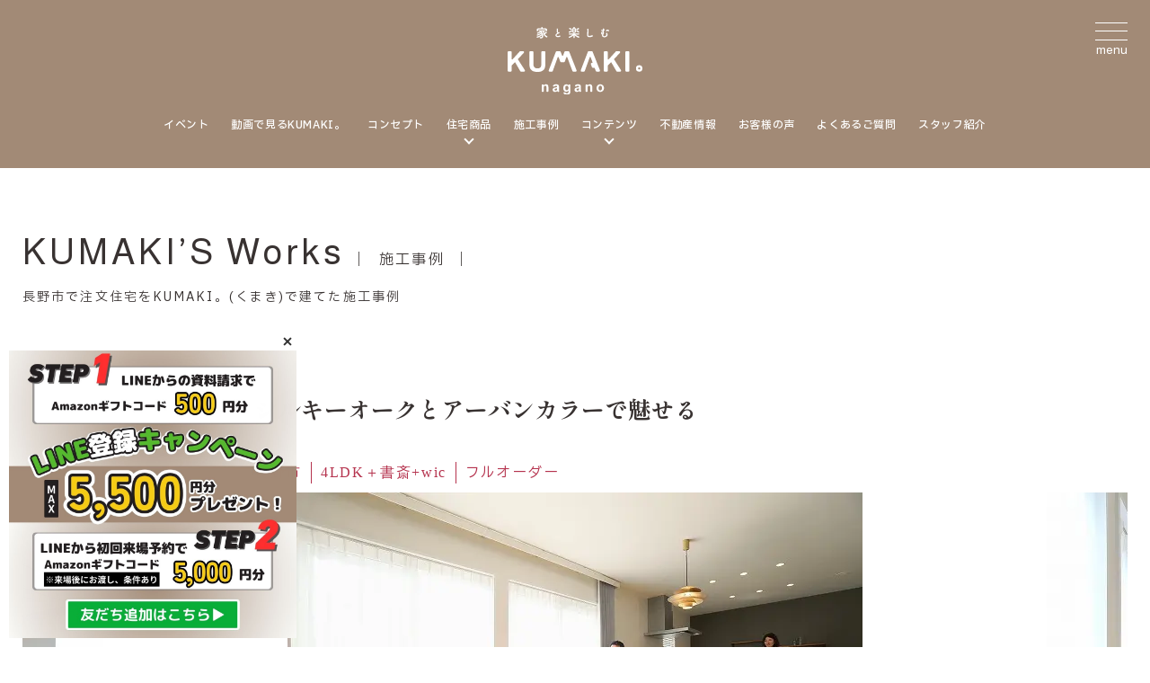

--- FILE ---
content_type: text/html; charset=UTF-8
request_url: https://www.kumaki-nagano.co.jp/works/183/
body_size: 16280
content:
<!DOCTYPE html>
<html lang="ja">
<head>
  <!-- Google Tag Manager -->
  <script>
    (function(w,d,s,l,i){w[l]=w[l]||[];w[l].push({'gtm.start':
    new Date().getTime(),event:'gtm.js'});var f=d.getElementsByTagName(s)[0],
    j=d.createElement(s),dl=l!='dataLayer'?'&l='+l:'';j.async=true;j.src=
    'https://www.googletagmanager.com/gtm.js?id='+i+dl;f.parentNode.insertBefore(j,f);
    })(window,document,'script','dataLayer','GTM-5X9C922');
  </script>
  <!-- End Google Tag Manager -->
  <!-- Google Tag Manager -->
  <script>
    (function(w,d,s,l,i){w[l]=w[l]||[];w[l].push({'gtm.start':
    new Date().getTime(),event:'gtm.js'});var f=d.getElementsByTagName(s)[0],
    j=d.createElement(s),dl=l!='dataLayer'?'&l='+l:'';j.async=true;j.src=
    'https://www.googletagmanager.com/gtm.js?id='+i+dl;f.parentNode.insertBefore(j,f);
    })(window,document,'script','dataLayer','GTM-KN2GG6Z');
  </script>
  <!-- End Google Tag Manager -->


  <meta charset="UTF-8">
  <meta http-equiv="X-UA-Compatible" content="IE=edge">
  <meta name="viewport" content="width=device-width, initial-scale=1">
  <meta name="format-detection" content="telephone=no">
  <meta name="SKYPE_TOOLBAR" content="SKYPE_TOOLBAR_PARSER_COMPATIBLE">
  <meta name="viewport" content="width=device-width, initial-scale=1">
  <title>シルキーオークとアーバンカラーで魅せる｜施工事例｜長野市の注文住宅はハウスメーカー・工務店のKUMAKI。｜熊木住建</title>
<meta name="description" content="長野市に建てられた注文住宅の施工事例が閲覧できます。ホテルライクな内装でアーバンカラーをアクセントに使った大人な配色の家です。">


<meta property="og:locale" content="ja_JP" />
<meta property="og:title" content="シルキーオークとアーバンカラーで魅せる｜施工事例｜長野市の注文住宅はハウスメーカー・工務店のKUMAKI。｜熊木住建" />
<meta property="og:type" content="article" />
<meta property="og:url" content="https://www.kumaki-nagano.co.jp/works/183/" />
<meta property="og:image" content="<?php echo get_template_directory_uri(); ?>/img/common/logo-blk.svg" />
<meta property="og:site_name"  content="シルキーオークとアーバンカラーで魅せる｜施工事例｜長野市の注文住宅はハウスメーカー・工務店のKUMAKI。｜熊木住建" />
<meta property="og:description" content="長野市に建てられた注文住宅の施工事例が閲覧できます。ホテルライクな内装でアーバンカラーをアクセントに使った大人な配色の家です。" />

<!--======================================
 構造化マークアップ 
=========================================-->
<script type="application/ld+json">
{
    "@context": "https://schema.org",
    "@type": "Organization",
    "name": "株式会社　熊木住建",
    "address": {
        "@type": "PostalAddress",
        "addressLocality": "長野市",
        "addressRegion": "長野県",
        "postalCode": "388-8020",
        "streetAddress": "神明7"
    },
    "telephone": "+800-800-1156",
    "url": "https://www.kumaki-nagano.co.jp",
    "logo": "https://www.kumaki-nagano.co.jp/wp-content/themes/kumaki-nagano/img/common/logo-blk.svg"
}
</script>
<script type="application/ld+json">
{
    "@context": "https://schema.org",
    "@type": "WebSite",
    "name": "株式会社　熊木住建",
    "url": "https://www.kumaki-nagano.co.jp"
}
</script>
<script type="application/ld+json">
{
    "@context": "https://schema.org",
    "@type": "WebPage",
    "mainEntityOfPage": {
        "@type": "WebPage",
        "@id": "https://www.kumaki-nagano.co.jp/works/183/"
    },
    "headline": "シルキーオークとアーバンカラーで魅せる｜施工事例｜長野市の注文住宅はハウスメーカー・工務店のKUMAKI。｜熊木住建",
    "datePublished": "2023-04-27T16:53:41+0900",
    "dateModified": "2023-04-28T14:07:08+0900",
    "author": {
        "@type": "Corporation",
        "name": "株式会社　熊木住建"
    },
    "description": "長野市に建てられた注文住宅の施工事例が閲覧できます。ホテルライクな内装でアーバンカラーをアクセントに使った大人な配色の家です。"
}
</script>



  <!--all page css-->
<link href="https://cdnjs.cloudflare.com/ajax/libs/font-awesome/6.2.1/css/all.min.css" rel="stylesheet">
<link href="https://www.kumaki-nagano.co.jp/wp-content/themes/kumaki-nagano//css/reset.css" rel="stylesheet">
<link href="https://www.kumaki-nagano.co.jp/wp-content/themes/kumaki-nagano//css/scroll-hint.css" rel="stylesheet">
<link href="https://www.kumaki-nagano.co.jp/wp-content/themes/kumaki-nagano//css/animate.css" rel="stylesheet">
<link href="https://www.kumaki-nagano.co.jp/wp-content/themes/kumaki-nagano//css/common.css" rel="stylesheet">
<link href="https://www.kumaki-nagano.co.jp/wp-content/themes/kumaki-nagano//css/icon.css" rel="stylesheet">
<link href="https://www.kumaki-nagano.co.jp/wp-content/themes/kumaki-nagano//css/common_inner.css" rel="stylesheet">
<link href="https://www.kumaki-nagano.co.jp/wp-content/themes/kumaki-nagano//css/slick.css" rel="stylesheet">
<link href="https://www.kumaki-nagano.co.jp/wp-content/themes/kumaki-nagano//css/slick-theme.css" rel="stylesheet">
<link href="https://www.kumaki-nagano.co.jp/wp-content/themes/kumaki-nagano//css/works.css" rel="stylesheet">

<style>
</style>






  <meta name='robots' content='max-image-preview:large' />
    <script>
        var ajaxurl = 'https://www.kumaki-nagano.co.jp/wp-admin/admin-ajax.php';
    </script>
<link rel="alternate" title="oEmbed (JSON)" type="application/json+oembed" href="https://www.kumaki-nagano.co.jp/wp-json/oembed/1.0/embed?url=https%3A%2F%2Fwww.kumaki-nagano.co.jp%2Fworks%2F183%2F" />
<link rel="alternate" title="oEmbed (XML)" type="text/xml+oembed" href="https://www.kumaki-nagano.co.jp/wp-json/oembed/1.0/embed?url=https%3A%2F%2Fwww.kumaki-nagano.co.jp%2Fworks%2F183%2F&#038;format=xml" />
<style id='wp-img-auto-sizes-contain-inline-css' type='text/css'>
img:is([sizes=auto i],[sizes^="auto," i]){contain-intrinsic-size:3000px 1500px}
/*# sourceURL=wp-img-auto-sizes-contain-inline-css */
</style>
<style id='wp-emoji-styles-inline-css' type='text/css'>

	img.wp-smiley, img.emoji {
		display: inline !important;
		border: none !important;
		box-shadow: none !important;
		height: 1em !important;
		width: 1em !important;
		margin: 0 0.07em !important;
		vertical-align: -0.1em !important;
		background: none !important;
		padding: 0 !important;
	}
/*# sourceURL=wp-emoji-styles-inline-css */
</style>
<style id='wp-block-library-inline-css' type='text/css'>
:root{--wp-block-synced-color:#7a00df;--wp-block-synced-color--rgb:122,0,223;--wp-bound-block-color:var(--wp-block-synced-color);--wp-editor-canvas-background:#ddd;--wp-admin-theme-color:#007cba;--wp-admin-theme-color--rgb:0,124,186;--wp-admin-theme-color-darker-10:#006ba1;--wp-admin-theme-color-darker-10--rgb:0,107,160.5;--wp-admin-theme-color-darker-20:#005a87;--wp-admin-theme-color-darker-20--rgb:0,90,135;--wp-admin-border-width-focus:2px}@media (min-resolution:192dpi){:root{--wp-admin-border-width-focus:1.5px}}.wp-element-button{cursor:pointer}:root .has-very-light-gray-background-color{background-color:#eee}:root .has-very-dark-gray-background-color{background-color:#313131}:root .has-very-light-gray-color{color:#eee}:root .has-very-dark-gray-color{color:#313131}:root .has-vivid-green-cyan-to-vivid-cyan-blue-gradient-background{background:linear-gradient(135deg,#00d084,#0693e3)}:root .has-purple-crush-gradient-background{background:linear-gradient(135deg,#34e2e4,#4721fb 50%,#ab1dfe)}:root .has-hazy-dawn-gradient-background{background:linear-gradient(135deg,#faaca8,#dad0ec)}:root .has-subdued-olive-gradient-background{background:linear-gradient(135deg,#fafae1,#67a671)}:root .has-atomic-cream-gradient-background{background:linear-gradient(135deg,#fdd79a,#004a59)}:root .has-nightshade-gradient-background{background:linear-gradient(135deg,#330968,#31cdcf)}:root .has-midnight-gradient-background{background:linear-gradient(135deg,#020381,#2874fc)}:root{--wp--preset--font-size--normal:16px;--wp--preset--font-size--huge:42px}.has-regular-font-size{font-size:1em}.has-larger-font-size{font-size:2.625em}.has-normal-font-size{font-size:var(--wp--preset--font-size--normal)}.has-huge-font-size{font-size:var(--wp--preset--font-size--huge)}.has-text-align-center{text-align:center}.has-text-align-left{text-align:left}.has-text-align-right{text-align:right}.has-fit-text{white-space:nowrap!important}#end-resizable-editor-section{display:none}.aligncenter{clear:both}.items-justified-left{justify-content:flex-start}.items-justified-center{justify-content:center}.items-justified-right{justify-content:flex-end}.items-justified-space-between{justify-content:space-between}.screen-reader-text{border:0;clip-path:inset(50%);height:1px;margin:-1px;overflow:hidden;padding:0;position:absolute;width:1px;word-wrap:normal!important}.screen-reader-text:focus{background-color:#ddd;clip-path:none;color:#444;display:block;font-size:1em;height:auto;left:5px;line-height:normal;padding:15px 23px 14px;text-decoration:none;top:5px;width:auto;z-index:100000}html :where(.has-border-color){border-style:solid}html :where([style*=border-top-color]){border-top-style:solid}html :where([style*=border-right-color]){border-right-style:solid}html :where([style*=border-bottom-color]){border-bottom-style:solid}html :where([style*=border-left-color]){border-left-style:solid}html :where([style*=border-width]){border-style:solid}html :where([style*=border-top-width]){border-top-style:solid}html :where([style*=border-right-width]){border-right-style:solid}html :where([style*=border-bottom-width]){border-bottom-style:solid}html :where([style*=border-left-width]){border-left-style:solid}html :where(img[class*=wp-image-]){height:auto;max-width:100%}:where(figure){margin:0 0 1em}html :where(.is-position-sticky){--wp-admin--admin-bar--position-offset:var(--wp-admin--admin-bar--height,0px)}@media screen and (max-width:600px){html :where(.is-position-sticky){--wp-admin--admin-bar--position-offset:0px}}

/*# sourceURL=wp-block-library-inline-css */
</style><style id='global-styles-inline-css' type='text/css'>
:root{--wp--preset--aspect-ratio--square: 1;--wp--preset--aspect-ratio--4-3: 4/3;--wp--preset--aspect-ratio--3-4: 3/4;--wp--preset--aspect-ratio--3-2: 3/2;--wp--preset--aspect-ratio--2-3: 2/3;--wp--preset--aspect-ratio--16-9: 16/9;--wp--preset--aspect-ratio--9-16: 9/16;--wp--preset--color--black: #000000;--wp--preset--color--cyan-bluish-gray: #abb8c3;--wp--preset--color--white: #ffffff;--wp--preset--color--pale-pink: #f78da7;--wp--preset--color--vivid-red: #cf2e2e;--wp--preset--color--luminous-vivid-orange: #ff6900;--wp--preset--color--luminous-vivid-amber: #fcb900;--wp--preset--color--light-green-cyan: #7bdcb5;--wp--preset--color--vivid-green-cyan: #00d084;--wp--preset--color--pale-cyan-blue: #8ed1fc;--wp--preset--color--vivid-cyan-blue: #0693e3;--wp--preset--color--vivid-purple: #9b51e0;--wp--preset--gradient--vivid-cyan-blue-to-vivid-purple: linear-gradient(135deg,rgb(6,147,227) 0%,rgb(155,81,224) 100%);--wp--preset--gradient--light-green-cyan-to-vivid-green-cyan: linear-gradient(135deg,rgb(122,220,180) 0%,rgb(0,208,130) 100%);--wp--preset--gradient--luminous-vivid-amber-to-luminous-vivid-orange: linear-gradient(135deg,rgb(252,185,0) 0%,rgb(255,105,0) 100%);--wp--preset--gradient--luminous-vivid-orange-to-vivid-red: linear-gradient(135deg,rgb(255,105,0) 0%,rgb(207,46,46) 100%);--wp--preset--gradient--very-light-gray-to-cyan-bluish-gray: linear-gradient(135deg,rgb(238,238,238) 0%,rgb(169,184,195) 100%);--wp--preset--gradient--cool-to-warm-spectrum: linear-gradient(135deg,rgb(74,234,220) 0%,rgb(151,120,209) 20%,rgb(207,42,186) 40%,rgb(238,44,130) 60%,rgb(251,105,98) 80%,rgb(254,248,76) 100%);--wp--preset--gradient--blush-light-purple: linear-gradient(135deg,rgb(255,206,236) 0%,rgb(152,150,240) 100%);--wp--preset--gradient--blush-bordeaux: linear-gradient(135deg,rgb(254,205,165) 0%,rgb(254,45,45) 50%,rgb(107,0,62) 100%);--wp--preset--gradient--luminous-dusk: linear-gradient(135deg,rgb(255,203,112) 0%,rgb(199,81,192) 50%,rgb(65,88,208) 100%);--wp--preset--gradient--pale-ocean: linear-gradient(135deg,rgb(255,245,203) 0%,rgb(182,227,212) 50%,rgb(51,167,181) 100%);--wp--preset--gradient--electric-grass: linear-gradient(135deg,rgb(202,248,128) 0%,rgb(113,206,126) 100%);--wp--preset--gradient--midnight: linear-gradient(135deg,rgb(2,3,129) 0%,rgb(40,116,252) 100%);--wp--preset--font-size--small: 13px;--wp--preset--font-size--medium: 20px;--wp--preset--font-size--large: 36px;--wp--preset--font-size--x-large: 42px;--wp--preset--spacing--20: 0.44rem;--wp--preset--spacing--30: 0.67rem;--wp--preset--spacing--40: 1rem;--wp--preset--spacing--50: 1.5rem;--wp--preset--spacing--60: 2.25rem;--wp--preset--spacing--70: 3.38rem;--wp--preset--spacing--80: 5.06rem;--wp--preset--shadow--natural: 6px 6px 9px rgba(0, 0, 0, 0.2);--wp--preset--shadow--deep: 12px 12px 50px rgba(0, 0, 0, 0.4);--wp--preset--shadow--sharp: 6px 6px 0px rgba(0, 0, 0, 0.2);--wp--preset--shadow--outlined: 6px 6px 0px -3px rgb(255, 255, 255), 6px 6px rgb(0, 0, 0);--wp--preset--shadow--crisp: 6px 6px 0px rgb(0, 0, 0);}:where(.is-layout-flex){gap: 0.5em;}:where(.is-layout-grid){gap: 0.5em;}body .is-layout-flex{display: flex;}.is-layout-flex{flex-wrap: wrap;align-items: center;}.is-layout-flex > :is(*, div){margin: 0;}body .is-layout-grid{display: grid;}.is-layout-grid > :is(*, div){margin: 0;}:where(.wp-block-columns.is-layout-flex){gap: 2em;}:where(.wp-block-columns.is-layout-grid){gap: 2em;}:where(.wp-block-post-template.is-layout-flex){gap: 1.25em;}:where(.wp-block-post-template.is-layout-grid){gap: 1.25em;}.has-black-color{color: var(--wp--preset--color--black) !important;}.has-cyan-bluish-gray-color{color: var(--wp--preset--color--cyan-bluish-gray) !important;}.has-white-color{color: var(--wp--preset--color--white) !important;}.has-pale-pink-color{color: var(--wp--preset--color--pale-pink) !important;}.has-vivid-red-color{color: var(--wp--preset--color--vivid-red) !important;}.has-luminous-vivid-orange-color{color: var(--wp--preset--color--luminous-vivid-orange) !important;}.has-luminous-vivid-amber-color{color: var(--wp--preset--color--luminous-vivid-amber) !important;}.has-light-green-cyan-color{color: var(--wp--preset--color--light-green-cyan) !important;}.has-vivid-green-cyan-color{color: var(--wp--preset--color--vivid-green-cyan) !important;}.has-pale-cyan-blue-color{color: var(--wp--preset--color--pale-cyan-blue) !important;}.has-vivid-cyan-blue-color{color: var(--wp--preset--color--vivid-cyan-blue) !important;}.has-vivid-purple-color{color: var(--wp--preset--color--vivid-purple) !important;}.has-black-background-color{background-color: var(--wp--preset--color--black) !important;}.has-cyan-bluish-gray-background-color{background-color: var(--wp--preset--color--cyan-bluish-gray) !important;}.has-white-background-color{background-color: var(--wp--preset--color--white) !important;}.has-pale-pink-background-color{background-color: var(--wp--preset--color--pale-pink) !important;}.has-vivid-red-background-color{background-color: var(--wp--preset--color--vivid-red) !important;}.has-luminous-vivid-orange-background-color{background-color: var(--wp--preset--color--luminous-vivid-orange) !important;}.has-luminous-vivid-amber-background-color{background-color: var(--wp--preset--color--luminous-vivid-amber) !important;}.has-light-green-cyan-background-color{background-color: var(--wp--preset--color--light-green-cyan) !important;}.has-vivid-green-cyan-background-color{background-color: var(--wp--preset--color--vivid-green-cyan) !important;}.has-pale-cyan-blue-background-color{background-color: var(--wp--preset--color--pale-cyan-blue) !important;}.has-vivid-cyan-blue-background-color{background-color: var(--wp--preset--color--vivid-cyan-blue) !important;}.has-vivid-purple-background-color{background-color: var(--wp--preset--color--vivid-purple) !important;}.has-black-border-color{border-color: var(--wp--preset--color--black) !important;}.has-cyan-bluish-gray-border-color{border-color: var(--wp--preset--color--cyan-bluish-gray) !important;}.has-white-border-color{border-color: var(--wp--preset--color--white) !important;}.has-pale-pink-border-color{border-color: var(--wp--preset--color--pale-pink) !important;}.has-vivid-red-border-color{border-color: var(--wp--preset--color--vivid-red) !important;}.has-luminous-vivid-orange-border-color{border-color: var(--wp--preset--color--luminous-vivid-orange) !important;}.has-luminous-vivid-amber-border-color{border-color: var(--wp--preset--color--luminous-vivid-amber) !important;}.has-light-green-cyan-border-color{border-color: var(--wp--preset--color--light-green-cyan) !important;}.has-vivid-green-cyan-border-color{border-color: var(--wp--preset--color--vivid-green-cyan) !important;}.has-pale-cyan-blue-border-color{border-color: var(--wp--preset--color--pale-cyan-blue) !important;}.has-vivid-cyan-blue-border-color{border-color: var(--wp--preset--color--vivid-cyan-blue) !important;}.has-vivid-purple-border-color{border-color: var(--wp--preset--color--vivid-purple) !important;}.has-vivid-cyan-blue-to-vivid-purple-gradient-background{background: var(--wp--preset--gradient--vivid-cyan-blue-to-vivid-purple) !important;}.has-light-green-cyan-to-vivid-green-cyan-gradient-background{background: var(--wp--preset--gradient--light-green-cyan-to-vivid-green-cyan) !important;}.has-luminous-vivid-amber-to-luminous-vivid-orange-gradient-background{background: var(--wp--preset--gradient--luminous-vivid-amber-to-luminous-vivid-orange) !important;}.has-luminous-vivid-orange-to-vivid-red-gradient-background{background: var(--wp--preset--gradient--luminous-vivid-orange-to-vivid-red) !important;}.has-very-light-gray-to-cyan-bluish-gray-gradient-background{background: var(--wp--preset--gradient--very-light-gray-to-cyan-bluish-gray) !important;}.has-cool-to-warm-spectrum-gradient-background{background: var(--wp--preset--gradient--cool-to-warm-spectrum) !important;}.has-blush-light-purple-gradient-background{background: var(--wp--preset--gradient--blush-light-purple) !important;}.has-blush-bordeaux-gradient-background{background: var(--wp--preset--gradient--blush-bordeaux) !important;}.has-luminous-dusk-gradient-background{background: var(--wp--preset--gradient--luminous-dusk) !important;}.has-pale-ocean-gradient-background{background: var(--wp--preset--gradient--pale-ocean) !important;}.has-electric-grass-gradient-background{background: var(--wp--preset--gradient--electric-grass) !important;}.has-midnight-gradient-background{background: var(--wp--preset--gradient--midnight) !important;}.has-small-font-size{font-size: var(--wp--preset--font-size--small) !important;}.has-medium-font-size{font-size: var(--wp--preset--font-size--medium) !important;}.has-large-font-size{font-size: var(--wp--preset--font-size--large) !important;}.has-x-large-font-size{font-size: var(--wp--preset--font-size--x-large) !important;}
/*# sourceURL=global-styles-inline-css */
</style>

<style id='classic-theme-styles-inline-css' type='text/css'>
/*! This file is auto-generated */
.wp-block-button__link{color:#fff;background-color:#32373c;border-radius:9999px;box-shadow:none;text-decoration:none;padding:calc(.667em + 2px) calc(1.333em + 2px);font-size:1.125em}.wp-block-file__button{background:#32373c;color:#fff;text-decoration:none}
/*# sourceURL=/wp-includes/css/classic-themes.min.css */
</style>
<link rel='stylesheet' id='contact-form-7-css' href='https://www.kumaki-nagano.co.jp/wp-content/plugins/contact-form-7/includes/css/styles.css?ver=5.7.6' type='text/css' media='all' />
<link rel='stylesheet' id='wp-pagenavi-css' href='https://www.kumaki-nagano.co.jp/wp-content/plugins/wp-pagenavi/pagenavi-css.css?ver=2.70' type='text/css' media='all' />
<link rel='stylesheet' id='cf7cf-style-css' href='https://www.kumaki-nagano.co.jp/wp-content/plugins/cf7-conditional-fields/style.css?ver=2.3.8' type='text/css' media='all' />
<script type="text/javascript" src="https://www.kumaki-nagano.co.jp/wp-includes/js/jquery/jquery.min.js?ver=3.7.1" id="jquery-core-js"></script>
<script type="text/javascript" src="https://www.kumaki-nagano.co.jp/wp-includes/js/jquery/jquery-migrate.min.js?ver=3.4.1" id="jquery-migrate-js"></script>
<link rel="https://api.w.org/" href="https://www.kumaki-nagano.co.jp/wp-json/" /><link rel="alternate" title="JSON" type="application/json" href="https://www.kumaki-nagano.co.jp/wp-json/wp/v2/works/183" /><link rel="EditURI" type="application/rsd+xml" title="RSD" href="https://www.kumaki-nagano.co.jp/xmlrpc.php?rsd" />
<meta name="generator" content="WordPress 6.9" />
<link rel="canonical" href="https://www.kumaki-nagano.co.jp/works/183/" />
<link rel='shortlink' href='https://www.kumaki-nagano.co.jp/?p=183' />
<noscript><style>.lazyload[data-src]{display:none !important;}</style></noscript><style>.lazyload{background-image:none !important;}.lazyload:before{background-image:none !important;}</style> </head>
<body>
<script data-cfasync="false" data-no-defer="1">var ewww_webp_supported=false;</script>
  <!-- Google Tag Manager (noscript) --><noscript><iframe src=""https://www.googletagmanager.com/ns.html?id=GTM-5X9C922""
height=""0"" width=""0"" style=""display:none;visibility:hidden""></iframe></noscript>
  <!-- End Google Tag Manager (noscript) -->
  <!-- Google Tag Manager (noscript) --><noscript><iframe src="https://www.googletagmanager.com/ns.html?id=GTM-KN2GG6Z"
height="0" width="0" style="display:none;visibility:hidden"></iframe></noscript>
  <!-- End Google Tag Manager (noscript) -->
    <div class="scenery">
        <header id="header">
      <div class="wrap-inner">
        <div class="header-logo fixed_none"><a href="https://www.kumaki-nagano.co.jp/">
        <img src="[data-uri]" alt="家と楽しむ KUMAKI。nagano" data-src="https://www.kumaki-nagano.co.jp/wp-content/themes/kumaki-nagano/img/common/logo-wht.svg" decoding="async" class="lazyload"><noscript><img src="https://www.kumaki-nagano.co.jp/wp-content/themes/kumaki-nagano/img/common/logo-wht.svg" alt="家と楽しむ KUMAKI。nagano" data-eio="l"></noscript>
        </a></div>
        <nav class="header-nav-wrap">
          <ul class="header-nav">
            <li><a href="https://www.kumaki-nagano.co.jp/event/">イベント</a></li>
            <li><a href="https://www.kumaki-nagano.co.jp/movie/">動画で見るKUMAKI。</a></li>
            <li><a href="https://www.kumaki-nagano.co.jp/concept/">コンセプト</a></li>
            <li class="has-child"> <a>住宅商品</a>
              <ul class="dropdown__lists">
                <li class="dropdown__list"><a href="https://www.kumaki-nagano.co.jp/playthehome/">PLAY the HOME</a></li>
                <li class="dropdown__list"><a href="https://www.kumaki-nagano.co.jp/piece/">PIECE</a></li>
              </ul>
            </li>
            <li><a href="https://www.kumaki-nagano.co.jp/works/">施工事例</a></li>
            <li class="has-child"> <a>コンテンツ</a>
              <ul class="dropdown__lists">
                <li class="dropdown__list"><a href="https://www.kumaki-nagano.co.jp/flow/">家づくりの流れ</a></li>
                <li class="dropdown__list"><a href="https://www.kumaki-nagano.co.jp/playthehome/performance/">品質と性能</a></li>
                <li class="dropdown__list"><a href="https://www.kumaki-nagano.co.jp/maintenance/">アフターメンテナンス</a></li>
                <li class="dropdown__list"><a href="https://www.kumaki-nagano.co.jp/shop/">店舗情報</a></li>
                <li class="dropdown__list"><a href="https://www.kumaki-nagano.co.jp/nagacura/">ながくら</a></li>
              </ul>
            </li>
            <li><a href="https://www.kumaki-nagano.co.jp/realestate/">不動産情報</a></li>
            <li><a href="https://www.kumaki-nagano.co.jp/voice/">お客様の声</a></li>
            <li><a href="https://www.kumaki-nagano.co.jp/qa/">よくあるご質問</a></li>
            <li><a href="https://www.kumaki-nagano.co.jp/staff/">スタッフ紹介</a></li>
            <!--<li><a href="https://www.kumaki-nagano.co.jp/movie/"><i class="fa-brands fa-youtube"></i></a></li>-->
          </ul> 　 </nav>
      </div>
      <div class="Mmenu-hamburger">
        <p class="Mmenu-trigger"><span></span><span></span><span></span></p>
        <p class="Mmenu-txt">menu</p>
      </div>
      <div class="gnav-wrap">
        <div class="header-logo"><a href="https://www.kumaki-nagano.co.jp/">
        <img src="[data-uri]" alt="家と楽しむ KUMAKI。nagano" data-src="https://www.kumaki-nagano.co.jp/wp-content/themes/kumaki-nagano/img/common/logo-wht.svg" decoding="async" class="lazyload"><noscript><img src="https://www.kumaki-nagano.co.jp/wp-content/themes/kumaki-nagano/img/common/logo-wht.svg" alt="家と楽しむ KUMAKI。nagano" data-eio="l"></noscript>
        </a></div>
        <div class="gnav-inner">
          <ul class="Gnav">
            <li><a href="https://www.kumaki-nagano.co.jp/event/">イベント</a></li>
            <li><a href="https://www.kumaki-nagano.co.jp/movie/">動画で見るKUMAKI。</a></li>
            <li><a href="https://www.kumaki-nagano.co.jp/concept/">コンセプト</a></li>
            <li class="has-child"> <a>住宅商品</a>
              <ul class="dropdown__lists">
              <li class="dropdown__list"><a href="https://www.kumaki-nagano.co.jp/playthehome/">PLAY the HOME</a></li>
              <li class="dropdown__list"><a href="https://www.kumaki-nagano.co.jp/piece/">PIECE</a></li>
              </ul>
            </li>
            <li><a href="https://www.kumaki-nagano.co.jp/works/">施工事例</a></li>
              <li class="has-child"> <a>コンテンツ</a>
                  <ul class="dropdown__lists">
                    <li class="dropdown__list"><a href="https://www.kumaki-nagano.co.jp/flow/">家づくりの流れ</a></li>
                    <li class="dropdown__list"><a href="https://www.kumaki-nagano.co.jp/playthehome/performance/">品質と性能</a></li>
                    <li class="dropdown__list"><a href="https://www.kumaki-nagano.co.jp/maintenance/">アフターメンテナンス</a></li>
                    <li class="dropdown__list"><a href="https://www.kumaki-nagano.co.jp/shop/">店舗情報</a></li>
                    <li class="dropdown__list"><a href="https://www.kumaki-nagano.co.jp/nagacura/">ながくら</a></li>
                  </ul>
                </li>
            <li><a href="https://www.kumaki-nagano.co.jp/realestate/">不動産情報</a></li>
            <li><a href="https://www.kumaki-nagano.co.jp/voice/">お客様の声</a></li>
            <li><a href="https://www.kumaki-nagano.co.jp/qa/">よくあるご質問</a></li>
            <li><a href="https://www.kumaki-nagano.co.jp/staff/">スタッフ紹介</a></li>
            <li><a href="https://www.kumaki-nagano.co.jp/blog/">ブログ</a></li>
            <li><a href="https://www.kumaki-nagano.co.jp/news/">お知らせ</a></li>
            <li><a href="https://ichinoie-kumasan.com/aboutus/" target="_blank">会社情報</a></li>
            <li><a href="https://www.kumaki-nagano.co.jp/contact/">お問い合わせ</a></li>
            <li><a href="https://www.kumaki-nagano.co.jp/request2/">資料請求</a></li>
            <li><a href="https://www.kumaki-nagano.co.jp/reserve/">来場予約</a></li>
          </ul>
        </div>
      </div>
    </header>
    <main class="main single-works">
  <div class="sec-wrap wrap-inner">
    <div class="cts-head">
      <div class="flex-cts">
        <div class="left-cts">
          <div class="sec-ttl Dflex">
            <h2 class="ttl-en">KUMAKI’S Works</h2>
            <p class="ttl-ja">
              <span>施工事例</span>
            </p>
          </div>
          <div class="sec-heading">
            <p class="ttl-ja">長野市で注文住宅をKUMAKI。(くまき)で建てた施工事例</p>
          </div>
        </div>
        <div class="right-cts">
          <div class="item-ttl-block wrap-inne">
            <h1 class="item-ttl">
              シルキーオークとアーバンカラーで魅せる            </h1>
            <ul class="item-data-box">
              <li class="list-item item-address">長野市 </li>
              <li class="list-item item-floor">4LDK＋書斎+wic</li>
              <li class="list-item item-cate">フルオーダー</li>
            </ul>
          </div>
        </div>
      </div>
    </div>
    <div class="cts-body">
          <section class="sec-works">
              <div class="main-list-area ">
                <div class="works-list article-mainslider">
                  <div class="works-item">
                    <div class="item-head">
                      <div class="item-img">
                        <img src="[data-uri]" alt="シルキーオークとアーバンカラーで魅せる" data-src="https://www.kumaki-nagano.co.jp/wp-content/uploads/2023/04/AH3R4855.jpg" decoding="async" class="lazyload"><noscript><img src="https://www.kumaki-nagano.co.jp/wp-content/uploads/2023/04/AH3R4855.jpg" alt="シルキーオークとアーバンカラーで魅せる" data-eio="l"></noscript>
                      </div>
                    </div>
                  </div>
                  <div class="works-item">
                    <div class="item-head">
                      <div class="item-img">
                        <img src="[data-uri]" alt="シルキーオークとアーバンカラーで魅せる" data-src="https://www.kumaki-nagano.co.jp/wp-content/uploads/2023/04/AH3R5075.jpg" decoding="async" class="lazyload"><noscript><img src="https://www.kumaki-nagano.co.jp/wp-content/uploads/2023/04/AH3R5075.jpg" alt="シルキーオークとアーバンカラーで魅せる" data-eio="l"></noscript>
                      </div>
                    </div>
                  </div>
                  <div class="works-item">
                    <div class="item-head">
                      <div class="item-img">
                        <img src="[data-uri]" alt="シルキーオークとアーバンカラーで魅せる" data-src="https://www.kumaki-nagano.co.jp/wp-content/uploads/2023/04/AH3R4893.jpg" decoding="async" class="lazyload"><noscript><img src="https://www.kumaki-nagano.co.jp/wp-content/uploads/2023/04/AH3R4893.jpg" alt="シルキーオークとアーバンカラーで魅せる" data-eio="l"></noscript>
                      </div>
                    </div>
                  </div>
                </div>
              </div>
              <div class="thumbnail-list-area ">
               <div class="wrap">
                <div class="works-list article-thumslider">
                  <div class="works-item">
                    <div class="item-head">
                      <div class="item-img">
                        <img src="[data-uri]" alt="シルキーオークとアーバンカラーで魅せる" data-src="https://www.kumaki-nagano.co.jp/wp-content/uploads/2023/04/AH3R4855-150x150.jpg" decoding="async" class="lazyload"><noscript><img src="https://www.kumaki-nagano.co.jp/wp-content/uploads/2023/04/AH3R4855-150x150.jpg" alt="シルキーオークとアーバンカラーで魅せる" data-eio="l"></noscript>
                      </div>
                    </div>
                  </div>
                  <div class="works-item">
                    <div class="item-head">
                      <div class="item-img">
                        <img src="[data-uri]" alt="シルキーオークとアーバンカラーで魅せる" data-src="https://www.kumaki-nagano.co.jp/wp-content/uploads/2023/04/AH3R5075-150x150.jpg" decoding="async" class="lazyload"><noscript><img src="https://www.kumaki-nagano.co.jp/wp-content/uploads/2023/04/AH3R5075-150x150.jpg" alt="シルキーオークとアーバンカラーで魅せる" data-eio="l"></noscript>
                      </div>
                    </div>
                  </div>
                  <div class="works-item">
                    <div class="item-head">
                      <div class="item-img">
                        <img src="[data-uri]" alt="シルキーオークとアーバンカラーで魅せる" data-src="https://www.kumaki-nagano.co.jp/wp-content/uploads/2023/04/AH3R4893-150x150.jpg" decoding="async" class="lazyload"><noscript><img src="https://www.kumaki-nagano.co.jp/wp-content/uploads/2023/04/AH3R4893-150x150.jpg" alt="シルキーオークとアーバンカラーで魅せる" data-eio="l"></noscript>
                      </div>
                    </div>
                  </div>
                </div>
              </div>
            </div>
          </section>

          <section class="sec-cate">
            <div class="wrap">
              <div class="cate-list-area">
                
              <div class="cate-list">
                <div class="cate-block harf">
                  <p class="block-head">建物種別</p>
                  <p class="block-body">フルオーダー</p>
                </div>
                <div class="cate-block harf">
                  <p class="block-head">デザイン</p>
                      <p class="block-body">シンプル</p>
                      <p class="block-body">ホテルライク</p>

                </div>
              </div>
                
                
              </div>
            </div>
         </section>
    <div class="format-area">
      <!-- 【 ① 大見出し 】 -->
      <div class="format01">
        <div class="wrap" id="tag-1">
          <h2 class="ttl-lrg tMainC">アーバンカラーがちりばめられた大人コーデ</h2>
        </div>
      </div>
      <!-- 【 ② 中見出し 】 -->
      <div class="format02">
        <div class="wrap" id="tag-2">
          <h3 class="ttl-mid">デザイナーズ照明がホテルのような設えに</h3>
        </div>
      </div>
      <div class="format04"><!-- 【 ④ 左画像＋右テキスト 】 -->
        <div class="wrap format-rowPC">
          <div class="head format-img"> <img class="object_fit lazyload" src="[data-uri]" alt="シルキーオークとアーバンカラーで魅せる" data-src="https://www.kumaki-nagano.co.jp/wp-content/uploads/2023/04/AH3R4893.jpg" decoding="async"><noscript><img class="object_fit" src="https://www.kumaki-nagano.co.jp/wp-content/uploads/2023/04/AH3R4893.jpg" alt="シルキーオークとアーバンカラーで魅せる" data-eio="l"></noscript> 
            <p class="img-caption"></p>
          </div>
          <div class="body format-txt">
            <p><p>大通りからも一際目を引く、美術館のようなファサード。<br />
クリームの塗り壁を折り囲むように、屋根続きで伸ばされたシルバーのガルバリウム鋼板が重厚感を与えています。</p>
<p>インテリアは、やや白くくすんだシルキーオークと、重厚感あるペニンシュラキッチン、そこにアーバンカラーを採用することで落ち着いた中に遊び心をプラス。デザイナーズ照明で華やかに仕立てました。カーテンを天井吊りにすることで、視線を縦に伸ばし、空間をさらに広く感じさせ、ホテルライクなテイストに。</p>
<p>リビングのグリーンカラーの壁の背面は、収納とカウンターのあるライブラリースペース。ライブラリーの天井は2階まで吹き抜け、子ども室の内窓へと風を送り届けます。</p>
<p>&nbsp;</p>
</p>
          </div>
        </div>
      </div>
      <div class="format06"><!-- 【 ⑥ 画像1枚 】 -->
        <div class="wrap">
          <div class="format-img"><img class="object_fit lazyload" src="[data-uri]" alt="シルキーオークとアーバンカラーで魅せる" data-src="https://www.kumaki-nagano.co.jp/wp-content/uploads/2023/04/AH3R5075.jpg" decoding="async"><noscript><img class="object_fit" src="https://www.kumaki-nagano.co.jp/wp-content/uploads/2023/04/AH3R5075.jpg" alt="シルキーオークとアーバンカラーで魅せる" data-eio="l"></noscript> 
            <p class="img-caption"></p>
          </div>
        </div>
      </div>
      <div class="format06"><!-- 【 ⑥ 画像1枚 】 -->
        <div class="wrap">
          <div class="format-img"><img class="object_fit lazyload" src="[data-uri]" alt="シルキーオークとアーバンカラーで魅せる" data-src="https://www.kumaki-nagano.co.jp/wp-content/uploads/2023/04/AH3R4950.jpg" decoding="async"><noscript><img class="object_fit" src="https://www.kumaki-nagano.co.jp/wp-content/uploads/2023/04/AH3R4950.jpg" alt="シルキーオークとアーバンカラーで魅せる" data-eio="l"></noscript> 
            <p class="img-caption"></p>
          </div>
        </div>
      </div>
      <div class="format06"><!-- 【 ⑥ 画像1枚 】 -->
        <div class="wrap">
          <div class="format-img"><img class="object_fit lazyload" src="[data-uri]" alt="シルキーオークとアーバンカラーで魅せる" data-src="https://www.kumaki-nagano.co.jp/wp-content/uploads/2023/04/AH3R5015.jpg" decoding="async"><noscript><img class="object_fit" src="https://www.kumaki-nagano.co.jp/wp-content/uploads/2023/04/AH3R5015.jpg" alt="シルキーオークとアーバンカラーで魅せる" data-eio="l"></noscript> 
            <p class="img-caption"></p>
          </div>
        </div>
      </div>
      <div class="format06"><!-- 【 ⑥ 画像1枚 】 -->
        <div class="wrap">
          <div class="format-img"><img class="object_fit lazyload" src="[data-uri]" alt="シルキーオークとアーバンカラーで魅せる" data-src="https://www.kumaki-nagano.co.jp/wp-content/uploads/2023/04/AH3R5016.jpg" decoding="async"><noscript><img class="object_fit" src="https://www.kumaki-nagano.co.jp/wp-content/uploads/2023/04/AH3R5016.jpg" alt="シルキーオークとアーバンカラーで魅せる" data-eio="l"></noscript> 
            <p class="img-caption"></p>
          </div>
        </div>
      </div>
      <div class="format07"><!-- 【 ⑦ 画像2枚 】 -->
        <div class="wrap format-row">
          <div class="format-img"> <img class="object_fit lazyload" src="[data-uri]" alt="シルキーオークとアーバンカラーで魅せる" data-src="https://www.kumaki-nagano.co.jp/wp-content/uploads/2023/04/AH3R4864.jpg" decoding="async"><noscript><img class="object_fit" src="https://www.kumaki-nagano.co.jp/wp-content/uploads/2023/04/AH3R4864.jpg" alt="シルキーオークとアーバンカラーで魅せる" data-eio="l"></noscript> 
            <p class="img-caption"></p>
          </div>
          <div class="format-img"> <img class="object_fit lazyload" src="[data-uri]" alt="シルキーオークとアーバンカラーで魅せる" data-src="https://www.kumaki-nagano.co.jp/wp-content/uploads/2023/04/AH3R4960.jpg" decoding="async"><noscript><img class="object_fit" src="https://www.kumaki-nagano.co.jp/wp-content/uploads/2023/04/AH3R4960.jpg" alt="シルキーオークとアーバンカラーで魅せる" data-eio="l"></noscript> 
            <p class="img-caption"></p>
          </div>
        </div>
      </div>
      <div class="format07"><!-- 【 ⑦ 画像2枚 】 -->
        <div class="wrap format-row">
          <div class="format-img"> <img class="object_fit lazyload" src="[data-uri]" alt="シルキーオークとアーバンカラーで魅せる" data-src="https://www.kumaki-nagano.co.jp/wp-content/uploads/2023/04/AH3R5082.jpg" decoding="async"><noscript><img class="object_fit" src="https://www.kumaki-nagano.co.jp/wp-content/uploads/2023/04/AH3R5082.jpg" alt="シルキーオークとアーバンカラーで魅せる" data-eio="l"></noscript> 
            <p class="img-caption"></p>
          </div>
          <div class="format-img"> <img class="object_fit lazyload" src="[data-uri]" alt="シルキーオークとアーバンカラーで魅せる" data-src="https://www.kumaki-nagano.co.jp/wp-content/uploads/2023/04/AH3R5050.jpg" decoding="async"><noscript><img class="object_fit" src="https://www.kumaki-nagano.co.jp/wp-content/uploads/2023/04/AH3R5050.jpg" alt="シルキーオークとアーバンカラーで魅せる" data-eio="l"></noscript> 
            <p class="img-caption"></p>
          </div>
        </div>
      </div>
      <div class="format03 format-txt"><!-- 【 ③ テキスト 】 -->
        <div class="wrap">
          <div><p>LDKに生活感を出さないために、水まわり動線と収納には特にこだわり、洗面室には引き出しとクローゼットを。脱衣にもカウンターと棚を設け、プランニング時から帰宅時の動線や、物の量と居所を決めて、使い勝手良く計画しました。<br />
カラーは清潔感あるブルーとホワイトで特別な空間にデザイン。</p>
<p>ライブラリーから続く勾配天井は子ども室に続き、黒い格子の内窓とパープルのアクセントクロスが、おしゃれな秘密基地のような雰囲気を醸し出します。</p>
<p>お気に入りのカラーを添えた、寝室と寝室をクローゼットで結び、ひとりの時間も大切にできる配慮がされています。</p>
<p>アーバンカラーに囲まれた、ホテルライクな暮らしを叶えました。</p>
</div>
        </div>
      </div>
    </div>
    </div>
  </div>

    <section class="cts-section other-cts">
      <div class="cts-wrap">
        <div class="cts-head">
          <div class="sec-ttl">
            <h2 class="ttl-en">KUMAKI’S Works</h2>
            <p class="ttl-ja">
              <span>こちらの記事もおすすめです</span>
            </p>
          </div>
        </div>
        <div class="cts-body">
          <section class="sec-works">
            <div class="wrap-innerW">
              <div class="swiper swiper-works">
                <div class=" works-list article-otherslider">
                  <div class="works-item swiper-slide">
                    <a href="https://www.kumaki-nagano.co.jp/works/3146/">
                    <div class="item-head">
                      <div class="item-img">
                        <img src="[data-uri]" alt="こだわりのライティングと設計の美しさでつくる「ホテルライクな暮らし」" data-src="https://www.kumaki-nagano.co.jp/wp-content/uploads/2025/05/IMG_3960-e1747878184189-480x266.jpg" decoding="async" class="lazyload"><noscript><img src="https://www.kumaki-nagano.co.jp/wp-content/uploads/2025/05/IMG_3960-e1747878184189-480x266.jpg" alt="こだわりのライティングと設計の美しさでつくる「ホテルライクな暮らし」" data-eio="l"></noscript>
                      </div>
                      <div class="item-more">
                        <p class="circle">
                          MORE
                        </p>
                      </div>
                    </div>
                    <div class="item-body">
                      <p class="item-ttl">
                        こだわりのライティングと設計の美しさでつくる「ホテルライクな暮らし」                      </p>
                      <ul class="item-data-box">
                        <li class="list-item">長野市｜ 3LDK +ヌックスペース+テラスデッキ ｜ FULL ORDER ｜</li>
                      </ul>
                    </div>
                    </a>
                  </div>
                  <div class="works-item swiper-slide">
                    <a href="https://www.kumaki-nagano.co.jp/works/3204/">
                    <div class="item-head">
                      <div class="item-img">
                        <img src="[data-uri]" alt="借景×お家キャンプ。自然とつながる住まい。" data-src="https://www.kumaki-nagano.co.jp/wp-content/uploads/2025/06/0H2A2577-480x480.jpg" decoding="async" class="lazyload"><noscript><img src="https://www.kumaki-nagano.co.jp/wp-content/uploads/2025/06/0H2A2577-480x480.jpg" alt="借景×お家キャンプ。自然とつながる住まい。" data-eio="l"></noscript>
                      </div>
                      <div class="item-more">
                        <p class="circle">
                          MORE
                        </p>
                      </div>
                    </div>
                    <div class="item-body">
                      <p class="item-ttl">
                        借景×お家キャンプ。自然とつながる住まい。                      </p>
                      <ul class="item-data-box">
                        <li class="list-item">長野市｜ 3LDK+WIC ｜ FULL ORDER ｜</li>
                      </ul>
                    </div>
                    </a>
                  </div>
                  <div class="works-item swiper-slide">
                    <a href="https://www.kumaki-nagano.co.jp/works/3358/">
                    <div class="item-head">
                      <div class="item-img">
                        <img src="[data-uri]" alt="心地よく暮らす、つかず離れずの和モダン二世帯住宅" data-src="https://www.kumaki-nagano.co.jp/wp-content/uploads/2025/06/DSC00402-480x853.jpg" decoding="async" class="lazyload"><noscript><img src="https://www.kumaki-nagano.co.jp/wp-content/uploads/2025/06/DSC00402-480x853.jpg" alt="心地よく暮らす、つかず離れずの和モダン二世帯住宅" data-eio="l"></noscript>
                      </div>
                      <div class="item-more">
                        <p class="circle">
                          MORE
                        </p>
                      </div>
                    </div>
                    <div class="item-body">
                      <p class="item-ttl">
                        心地よく暮らす、つかず離れずの和モダン二世帯住宅                      </p>
                      <ul class="item-data-box">
                        <li class="list-item">長野市｜ 1F（2LDK）＋2F（1LDK） ｜ FULL ORDER ｜</li>
                      </ul>
                    </div>
                    </a>
                  </div>
                  <div class="works-item swiper-slide">
                    <a href="https://www.kumaki-nagano.co.jp/works/3375/">
                    <div class="item-head">
                      <div class="item-img">
                        <img src="[data-uri]" alt="仲良し家族がつながる、共有スタイルの二世帯住宅" data-src="https://www.kumaki-nagano.co.jp/wp-content/uploads/2025/06/外観＆玄関-480x480.jpg" decoding="async" class="lazyload"><noscript><img src="https://www.kumaki-nagano.co.jp/wp-content/uploads/2025/06/外観＆玄関-480x480.jpg" alt="仲良し家族がつながる、共有スタイルの二世帯住宅" data-eio="l"></noscript>
                      </div>
                      <div class="item-more">
                        <p class="circle">
                          MORE
                        </p>
                      </div>
                    </div>
                    <div class="item-body">
                      <p class="item-ttl">
                        仲良し家族がつながる、共有スタイルの二世帯住宅                      </p>
                      <ul class="item-data-box">
                        <li class="list-item">｜ 4LDK+WIC +納戸 ｜ FULL ORDER ｜</li>
                      </ul>
                    </div>
                    </a>
                  </div>
                </div>
              </div>
            </div>
          </section>
        </div>
        <div class="btn-more taC _Cpink"><a href="https://www.kumaki-nagano.co.jp/works/"> BACK TO LIST</a></div>
    </section>
</main>
<div class="breadcrumb" vocab="http://schema.org/" typeof="BreadcrumbList">
    <!-- Breadcrumb NavXT 7.2.0 -->
<span property="itemListElement" typeof="ListItem"><a property="item" typeof="WebPage" title="Go to KUMAKI NAGANO." href="https://www.kumaki-nagano.co.jp" class="home" ><span property="name">TOP</span></a><meta property="position" content="1"></span> ----- <span property="itemListElement" typeof="ListItem"><a property="item" typeof="WebPage" title="Go to 施工事例." href="https://www.kumaki-nagano.co.jp/works/" class="works-root post post-works" ><span property="name">施工事例</span></a><meta property="position" content="3"></span> ----- <span property="itemListElement" typeof="ListItem"><span property="name" class="post post-works current-item">シルキーオークとアーバンカラーで魅せる</span><meta property="url" content="https://www.kumaki-nagano.co.jp/works/183/"><meta property="position" content="4"></span></div>
<footer id="footer">
    <div class="wrap-inner">
        <div class="footer-flex">
            <div class="footer-head">
                <div class="footer-cts">
                    <p class="footer-add">〒388-8020　長野県長野市神明7</p>
                    <ul class="footer-link">
                        <li><a href="https://www.kumaki-nagano.co.jp/sitemap/">Site Map</a></li>
                        <li><a href="https://www.kumaki-nagano.co.jp/privacy/">Privacy Policy</a></li>
                    </ul>
                    <div class="footer-logo"> <a href="https://www.kumaki-nagano.co.jp/">
                            <img src="[data-uri]"
                                alt="KUMAKI。" data-src="https://www.kumaki-nagano.co.jp/wp-content/themes/kumaki-nagano/img/common/logo-blk.svg" decoding="async" class="lazyload"><noscript><img src="https://www.kumaki-nagano.co.jp/wp-content/themes/kumaki-nagano/img/common/logo-blk.svg"
                                alt="KUMAKI。" data-eio="l"></noscript>
                        </a>
                    </div>
                    <ul class="footer-sns">
                        <li><a href="https://www.youtube.com/@KUMAKI.nagano" target="_blank"><i
                                    class="fa-brands fa-youtube"></i></a></li>
                        <li><a href="https://www.instagram.com/kumaki_nagano/" target="_blank"><i
                                    class="fa-brands fa-instagram"></i></a></li>
                        <li><a href="https://www.facebook.com/ichinoie" target="_blank"><i
                                    class="fa-brands fa-facebook"></i></a></li>
                        <li><a href="https://www.tiktok.com/@kumaki.nagano" target="_blank"><i
                                    class="fa-brands fa-tiktok"></i></a></li>
                        <li><a href="https://twitter.com/kumaki_nagano"><svg xmlns="http://www.w3.org/2000/svg"  viewBox="0 0 512 512" class="x_icon svg_icon"><!--! Font Awesome Free 6.4.2 by @fontawesome - https://fontawesome.com License - https://fontawesome.com/license (Commercial License) Copyright 2023 Fonticons, Inc. --><path d="M389.2 48h70.6L305.6 224.2 487 464H345L233.7 318.6 106.5 464H35.8L200.7 275.5 26.8 48H172.4L272.9 180.9 389.2 48zM364.4 421.8h39.1L151.1 88h-42L364.4 421.8z"/></svg></a></li>
                          <!--<li><a href="https://twitter.com/kumaki_nagano" target="_blank"><i class="fa-brands fa-twitter"></i></a></li>-->
                    </ul>
                    <div class="footer-tel"> <a href="tel:08008001156">
                            <span class="free">FREE</span><span class="num">0800-800-1156</span>
                        </a> </div>
                </div>
            </div>
            <div class="footer-foot">
                <div class="footer-recaptcha">
                    <p>This site is protected by reCAPTCHA and the Google<br>
                        <a href="https://policies.google.com/privacy">Privacy Policy</a> and
                        <a href="https://policies.google.com/terms">Terms of Service</a> apply.
                    </p>
                </div>
                <div class="footer-copy">
                    <p>Copyright (c) 長野市の注文住宅・リフォームはハウスメーカー・工務店の<a href="https://www.kumaki-nagano.co.jp/">KUMAKI。｜熊木住建</a>
                        All rights Reserved.</p>
                </div>
            </div>
        </div>
    </div>
</footer>





<ul class="fixed-bnr-nav">
    <li class="nav-item"><a href="https://www.kumaki-nagano.co.jp/contact/" class="nav-link"><i
                class="fa-regular fa-envelope"></i>｜お問合わせ</a></li>
    <li class="nav-item"><a href="https://www.kumaki-nagano.co.jp/reserve/" class="nav-link"><i
                class="fa-solid fa-house-user"></i>｜来場予約</a></li>
    <li class="nav-item"><a href="https://liff.line.me/1660858187-emaGL46v?redirect_to=mypage&registration_source_id=nwqQkVpbdBMGVu8o" class="nav-link" target="_blank"><i
                class="fa-brands fa-line"></i>｜LINEでお問合わせ</a></li>
</ul>
<ul class="fixed-bnr-nav-sp">
    <li class="nav-item"><a href="https://www.kumaki-nagano.co.jp/contact/" class="nav-link"><i
                class="fa-regular fa-envelope"></i>
            <p class="txt">お問合わせ</p>
        </a></li>
    <li class="nav-item"><a href="https://www.kumaki-nagano.co.jp/reserve/" class="nav-link"><i
                class="fa-solid fa-house-user"></i>
            <p class="txt">来場予約</p>
        </a></li>
    <li class="nav-item"><a href="https://liff.line.me/1660858187-emaGL46v?redirect_to=mypage&registration_source_id=nwqQkVpbdBMGVu8o" class="nav-link" target="_blank"><i class="fa-brands fa-line"></i>
            <p class="txt">LINEで<br>お問合わせ</p>
        </a></li>
</ul>
<p class="pagetop"><a href="#"></a></p>


</div>
<script type="speculationrules">
{"prefetch":[{"source":"document","where":{"and":[{"href_matches":"/*"},{"not":{"href_matches":["/wp-*.php","/wp-admin/*","/wp-content/uploads/*","/wp-content/*","/wp-content/plugins/*","/wp-content/themes/kumaki-nagano/*","/*\\?(.+)"]}},{"not":{"selector_matches":"a[rel~=\"nofollow\"]"}},{"not":{"selector_matches":".no-prefetch, .no-prefetch a"}}]},"eagerness":"conservative"}]}
</script>
<script type="text/javascript" src="https://www.kumaki-nagano.co.jp/wp-includes/js/jquery/ui/core.min.js?ver=1.13.3" id="jquery-ui-core-js"></script>
<script type="text/javascript" src="https://www.kumaki-nagano.co.jp/wp-includes/js/jquery/ui/datepicker.min.js?ver=1.13.3" id="jquery-ui-datepicker-js"></script>
<script type="text/javascript" id="jquery-ui-datepicker-js-after">
/* <![CDATA[ */
jQuery(function(jQuery){jQuery.datepicker.setDefaults({"closeText":"\u9589\u3058\u308b","currentText":"\u4eca\u65e5","monthNames":["1\u6708","2\u6708","3\u6708","4\u6708","5\u6708","6\u6708","7\u6708","8\u6708","9\u6708","10\u6708","11\u6708","12\u6708"],"monthNamesShort":["1\u6708","2\u6708","3\u6708","4\u6708","5\u6708","6\u6708","7\u6708","8\u6708","9\u6708","10\u6708","11\u6708","12\u6708"],"nextText":"\u6b21","prevText":"\u524d","dayNames":["\u65e5\u66dc\u65e5","\u6708\u66dc\u65e5","\u706b\u66dc\u65e5","\u6c34\u66dc\u65e5","\u6728\u66dc\u65e5","\u91d1\u66dc\u65e5","\u571f\u66dc\u65e5"],"dayNamesShort":["\u65e5","\u6708","\u706b","\u6c34","\u6728","\u91d1","\u571f"],"dayNamesMin":["\u65e5","\u6708","\u706b","\u6c34","\u6728","\u91d1","\u571f"],"dateFormat":"yy\u5e74mm\u6708d\u65e5","firstDay":1,"isRTL":false});});
//# sourceURL=jquery-ui-datepicker-js-after
/* ]]> */
</script>
<script type="text/javascript" id="eio-lazy-load-js-before">
/* <![CDATA[ */
var eio_lazy_vars = {"exactdn_domain":"","skip_autoscale":0,"threshold":0};
//# sourceURL=eio-lazy-load-js-before
/* ]]> */
</script>
<script type="text/javascript" src="https://www.kumaki-nagano.co.jp/wp-content/plugins/ewww-image-optimizer/includes/lazysizes.min.js?ver=693" id="eio-lazy-load-js"></script>
<script type="text/javascript" src="https://www.kumaki-nagano.co.jp/wp-content/plugins/contact-form-7/includes/swv/js/index.js?ver=5.7.6" id="swv-js"></script>
<script type="text/javascript" id="contact-form-7-js-extra">
/* <![CDATA[ */
var wpcf7 = {"api":{"root":"https://www.kumaki-nagano.co.jp/wp-json/","namespace":"contact-form-7/v1"}};
//# sourceURL=contact-form-7-js-extra
/* ]]> */
</script>
<script type="text/javascript" src="https://www.kumaki-nagano.co.jp/wp-content/plugins/contact-form-7/includes/js/index.js?ver=5.7.6" id="contact-form-7-js"></script>
<script type="text/javascript" id="wpcf7cf-scripts-js-extra">
/* <![CDATA[ */
var wpcf7cf_global_settings = {"ajaxurl":"https://www.kumaki-nagano.co.jp/wp-admin/admin-ajax.php"};
//# sourceURL=wpcf7cf-scripts-js-extra
/* ]]> */
</script>
<script type="text/javascript" src="https://www.kumaki-nagano.co.jp/wp-content/plugins/cf7-conditional-fields/js/scripts.js?ver=2.3.8" id="wpcf7cf-scripts-js"></script>
<script type="text/javascript" src="https://www.google.com/recaptcha/api.js?render=6LeSJcQlAAAAAF-3yWkLpJBvRcslBX4W5Vv5Wryw&amp;ver=3.0" id="google-recaptcha-js"></script>
<script type="text/javascript" src="https://www.kumaki-nagano.co.jp/wp-includes/js/dist/vendor/wp-polyfill.min.js?ver=3.15.0" id="wp-polyfill-js"></script>
<script type="text/javascript" id="wpcf7-recaptcha-js-extra">
/* <![CDATA[ */
var wpcf7_recaptcha = {"sitekey":"6LeSJcQlAAAAAF-3yWkLpJBvRcslBX4W5Vv5Wryw","actions":{"homepage":"homepage","contactform":"contactform"}};
//# sourceURL=wpcf7-recaptcha-js-extra
/* ]]> */
</script>
<script type="text/javascript" src="https://www.kumaki-nagano.co.jp/wp-content/plugins/contact-form-7/modules/recaptcha/index.js?ver=5.7.6" id="wpcf7-recaptcha-js"></script>
<script id="wp-emoji-settings" type="application/json">
{"baseUrl":"https://s.w.org/images/core/emoji/17.0.2/72x72/","ext":".png","svgUrl":"https://s.w.org/images/core/emoji/17.0.2/svg/","svgExt":".svg","source":{"concatemoji":"https://www.kumaki-nagano.co.jp/wp-includes/js/wp-emoji-release.min.js?ver=6.9"}}
</script>
<script type="module">
/* <![CDATA[ */
/*! This file is auto-generated */
const a=JSON.parse(document.getElementById("wp-emoji-settings").textContent),o=(window._wpemojiSettings=a,"wpEmojiSettingsSupports"),s=["flag","emoji"];function i(e){try{var t={supportTests:e,timestamp:(new Date).valueOf()};sessionStorage.setItem(o,JSON.stringify(t))}catch(e){}}function c(e,t,n){e.clearRect(0,0,e.canvas.width,e.canvas.height),e.fillText(t,0,0);t=new Uint32Array(e.getImageData(0,0,e.canvas.width,e.canvas.height).data);e.clearRect(0,0,e.canvas.width,e.canvas.height),e.fillText(n,0,0);const a=new Uint32Array(e.getImageData(0,0,e.canvas.width,e.canvas.height).data);return t.every((e,t)=>e===a[t])}function p(e,t){e.clearRect(0,0,e.canvas.width,e.canvas.height),e.fillText(t,0,0);var n=e.getImageData(16,16,1,1);for(let e=0;e<n.data.length;e++)if(0!==n.data[e])return!1;return!0}function u(e,t,n,a){switch(t){case"flag":return n(e,"\ud83c\udff3\ufe0f\u200d\u26a7\ufe0f","\ud83c\udff3\ufe0f\u200b\u26a7\ufe0f")?!1:!n(e,"\ud83c\udde8\ud83c\uddf6","\ud83c\udde8\u200b\ud83c\uddf6")&&!n(e,"\ud83c\udff4\udb40\udc67\udb40\udc62\udb40\udc65\udb40\udc6e\udb40\udc67\udb40\udc7f","\ud83c\udff4\u200b\udb40\udc67\u200b\udb40\udc62\u200b\udb40\udc65\u200b\udb40\udc6e\u200b\udb40\udc67\u200b\udb40\udc7f");case"emoji":return!a(e,"\ud83e\u1fac8")}return!1}function f(e,t,n,a){let r;const o=(r="undefined"!=typeof WorkerGlobalScope&&self instanceof WorkerGlobalScope?new OffscreenCanvas(300,150):document.createElement("canvas")).getContext("2d",{willReadFrequently:!0}),s=(o.textBaseline="top",o.font="600 32px Arial",{});return e.forEach(e=>{s[e]=t(o,e,n,a)}),s}function r(e){var t=document.createElement("script");t.src=e,t.defer=!0,document.head.appendChild(t)}a.supports={everything:!0,everythingExceptFlag:!0},new Promise(t=>{let n=function(){try{var e=JSON.parse(sessionStorage.getItem(o));if("object"==typeof e&&"number"==typeof e.timestamp&&(new Date).valueOf()<e.timestamp+604800&&"object"==typeof e.supportTests)return e.supportTests}catch(e){}return null}();if(!n){if("undefined"!=typeof Worker&&"undefined"!=typeof OffscreenCanvas&&"undefined"!=typeof URL&&URL.createObjectURL&&"undefined"!=typeof Blob)try{var e="postMessage("+f.toString()+"("+[JSON.stringify(s),u.toString(),c.toString(),p.toString()].join(",")+"));",a=new Blob([e],{type:"text/javascript"});const r=new Worker(URL.createObjectURL(a),{name:"wpTestEmojiSupports"});return void(r.onmessage=e=>{i(n=e.data),r.terminate(),t(n)})}catch(e){}i(n=f(s,u,c,p))}t(n)}).then(e=>{for(const n in e)a.supports[n]=e[n],a.supports.everything=a.supports.everything&&a.supports[n],"flag"!==n&&(a.supports.everythingExceptFlag=a.supports.everythingExceptFlag&&a.supports[n]);var t;a.supports.everythingExceptFlag=a.supports.everythingExceptFlag&&!a.supports.flag,a.supports.everything||((t=a.source||{}).concatemoji?r(t.concatemoji):t.wpemoji&&t.twemoji&&(r(t.twemoji),r(t.wpemoji)))});
//# sourceURL=https://www.kumaki-nagano.co.jp/wp-includes/js/wp-emoji-loader.min.js
/* ]]> */
</script>
<!--js-->
<script src="https://www.kumaki-nagano.co.jp/wp-content/themes/kumaki-nagano/js/jquery-1.11.3.min.js"></script>
<script src="https://www.kumaki-nagano.co.jp/wp-content/themes/kumaki-nagano/js/jquery.easing.1.3.js"></script>
<script src="https://www.kumaki-nagano.co.jp/wp-content/themes/kumaki-nagano/js/ofi.min.js"></script>
<script src="https://www.kumaki-nagano.co.jp/wp-content/themes/kumaki-nagano/js/scroll-hint.min.js"></script>
<script>
	new ScrollHint('.js-scrollable');
</script>
<script src="https://www.kumaki-nagano.co.jp/wp-content/themes/kumaki-nagano/js/common.js"></script>
<!--wow.js-->
<script src="https://www.kumaki-nagano.co.jp/wp-content/themes/kumaki-nagano/js/wow.min.js"></script>
<script>
	new WOW().init();
</script>
<!--wow end-->
<!--<script>
	setTimeout(function(){
		$('.opening-block .op-logo').addClass('show');
	},700);
	setTimeout(function(){
		$('.opening-block').css({
      "pointer-events":"none",
    });
	},2000);
	setTimeout(function(){
		$('.opening-block').removeClass('show');
		$('.opening-block').css({
      "visibility":"hidden",
    });
	},2400);
</script>	-->
<script>
	$(function() {
		var webStorage = function() {
			if (sessionStorage.getItem('access')) {
				/*
				  2回目以降アクセス時の処理
				*/
				setTimeout(function() {
					$('.opening-block').removeClass('show');
					$('.opening-block').css({
						"visibility": "hidden",
						"transition": "0.1s",
					});
				}, 0);
			} else {
				/*
				  初回アクセス時の処理
				*/
				sessionStorage.setItem('access', 'true'); // sessionStorageにデータを保存
				setTimeout(function() {
					$('.opening-block .op-logo').addClass('show');
				}, 700);
				setTimeout(function() {
					$('.opening-block').css({
						"pointer-events": "none",
					});
				}, 2000);
				setTimeout(function() {
					$('.opening-block').removeClass('show');
					$('.opening-block').css({
						"visibility": "hidden",
					});
				}, 2400);
			}
		}
		webStorage();
	});
</script>
<script>
	var width = $(window).width();
	if (width > 1140) {
		$(function() {
			$("#content").css("padding-top", "168px");
		});
	} else {
		//SP時
		$(function() {
			$("#content").css("padding-top", "78px");
		});
	}
</script>
<!--page original js-->


	<script>
		window.addEventListener('DOMContentLoaded', function() {
			var headNav = $("#header");
			//scrollだけだと読み込み時困るのでloadも追加
			$(window).on('load scroll', function() {
				//現在の位置が500px以上かつ、クラスfixedが付与されていない時
				if ($(this).scrollTop() > "500" && headNav.hasClass('fixed') == false) {
					//headerの高さ分上に設定
					headNav.css({
						"top": '-100px'
					});
					//クラスfixedを付与
					headNav.addClass('fixed');
					//位置を0に設定し、アニメーションのスピードを指定
					headNav.animate({
						"top": 0
					}, 600);
				}
				//現在の位置が300px以下かつ、クラスfixedが付与されている時にfixedを外す
				else if ($(this).scrollTop() < 300 && headNav.hasClass('fixed') == true) {
					headNav.removeClass('fixed');
				}
			});
		});
	</script>

	<script>
		jQuery(document).ready(function($) {
			$(function() {
				// 変数にクラスを入れる
				var btn = $('.scroll-contact');
				//スクロールしてページトップから100に達したらボタンを表示
				$(window).on('load scroll', function() {
					scrollHeight = $(document).height();
					scrollPosition = $(window).height() + $(window).scrollTop();
					footHeight = $("footer").innerHeight(); //footerの高さ（＝止めたい位置）
					SCheight = scrollHeight - scrollPosition <= footHeight
					if ($(this).scrollTop() > 500 > SCheight) {
						btn.addClass('active');
					} else {
						btn.removeClass('active');
					}
				});
			});
		});
	</script>








	<script src="https://www.kumaki-nagano.co.jp/wp-content/themes/kumaki-nagano/js/slick.js"></script>
	<script>
		$(function() {
			$(".article-mainslider").slick({
				autoplay: true,
				arrows: true,
				centerMode: true,
				centerPadding: "20%",
				asNavFor: ".article-thumslider",
				responsive: [{
						breakpoint: 769,
						settings: {}
					},
					{
						breakpoint: 577,
						settings: {
							slidesToShow: 1,
							centerMode: true,
							centerPadding: "4%",
						}
					}
				]
			});
			$(".article-thumslider").slick({
				autoplay: true,
				arrows: false,
				variableWidth: true,
				infinite: false, // 無限スライド
				focusOnSelect: true,
				centerMode: true,
				asNavFor: ".article-mainslider",
			});
			$(".article-otherslider").slick({
				autoplay: true,
				autoplaySpeed: 3000,
				dots: false,
				arrows: false,
				slidesToShow: 3,
				responsive: [{
						breakpoint: 769,
						settings: {
							slidesToShow: 2,
						}
					},
					{
						breakpoint: 577,
						settings: {
							slidesToShow: 1,
						}
					}
				]
			});
		});
	</script>

	<!--<script src="https://www.kumaki-nagano.co.jp/wp-content/themes/kumaki-nagano/js/swiper-bundle.min.js"></script>
<script>

	
//WORKS
	const swiperSlides_works = document.getElementsByClassName("works-list");
	const breakPoint_works = 767; // ブレークポイントを設定
	let swiper_works;
	let swiperBool_works;
	window.addEventListener(
	  "load",
	  () => {
		if (breakPoint_works < window.innerWidth) {
			createSwiper_works();
			swiperBool_works = true;
		  
		} else {
			swiperBool_works = false;
		}
	  },
	  false
	);

	window.addEventListener(
	  "resize",
	  () => {
		if (breakPoint_works < window.innerWidth && swiperBool_works) {
			createSwiper_works();
			swiperBool_works = true;
		} else if (breakPoint_works >= window.innerWidth && !swiperBool_works) {
			swiper_works.destroy(false, true);
			swiperBool_works = false;
		  
		}
	  },
	  false
	);

	const createSwiper_works = () => {
	  swiper_works = new Swiper(".swiper-works", {
		loop: true, // ループさせる
		speed: 1500, // 少しゆっくり(デフォルトは300)
		  slidesPerView: 3,
		  slidesPerGroup: 1,
		  centeredSlides: false,
		  spaceBetween : 10,
		/*autoplay: {
		  // 自動再生
		  delay: 3000, // 1秒後に次のスライド
		  disableOnInteraction: false, // 矢印をクリックしても自動再生を止めない
		},*/
		  pagination: {
			  el: '.swiper-pagination',
			  type: 'bullets',
			  clickable: true,
			  renderBullet: function(index, className) {
				  //中の文字を表示
				  return '<span class="' + className + '">' + ["works.1", "works.2", "works.3",][index] + '</span>';
			  }
		  },
		  navigation: {
			  nextEl: ".swiper-button-next",
			  prevEl: ".swiper-button-prev",
		  },
	  });
	};

</script>
-->
























<script type="text/javascript">
	$(function() {
		var tagjs = document.createElement("script");
		var s = document.getElementsByTagName("script")[0];
		tagjs.async = true;
		tagjs.src = "//s.yjtag.jp/tag.js#site=mVjTw77";
		s.parentNode.insertBefore(tagjs, s);
	}());
</script>
<noscript>
	<iframe src="//b.yjtag.jp/iframe?c=mVjTw77" width="1" height="1" frameborder="0" scrolling="no" marginheight="0" marginwidth="0"></iframe>
</noscript>

<script type="text/javascript" src="https://ajaxzip3.github.io/ajaxzip3.js" charset="utf-8"></script>
<script>
	jQuery(function($) {
		jQuery('input[name="zipcode"]').keyup(function(e) {
			AjaxZip3.zip2addr('zipcode', '', 'pref', 'locality');
		})
	});
</script></body></html>

--- FILE ---
content_type: text/html; charset=utf-8
request_url: https://www.google.com/recaptcha/api2/anchor?ar=1&k=6LeSJcQlAAAAAF-3yWkLpJBvRcslBX4W5Vv5Wryw&co=aHR0cHM6Ly93d3cua3VtYWtpLW5hZ2Fuby5jby5qcDo0NDM.&hl=en&v=N67nZn4AqZkNcbeMu4prBgzg&size=invisible&anchor-ms=20000&execute-ms=30000&cb=imshcpl2jbmh
body_size: 48923
content:
<!DOCTYPE HTML><html dir="ltr" lang="en"><head><meta http-equiv="Content-Type" content="text/html; charset=UTF-8">
<meta http-equiv="X-UA-Compatible" content="IE=edge">
<title>reCAPTCHA</title>
<style type="text/css">
/* cyrillic-ext */
@font-face {
  font-family: 'Roboto';
  font-style: normal;
  font-weight: 400;
  font-stretch: 100%;
  src: url(//fonts.gstatic.com/s/roboto/v48/KFO7CnqEu92Fr1ME7kSn66aGLdTylUAMa3GUBHMdazTgWw.woff2) format('woff2');
  unicode-range: U+0460-052F, U+1C80-1C8A, U+20B4, U+2DE0-2DFF, U+A640-A69F, U+FE2E-FE2F;
}
/* cyrillic */
@font-face {
  font-family: 'Roboto';
  font-style: normal;
  font-weight: 400;
  font-stretch: 100%;
  src: url(//fonts.gstatic.com/s/roboto/v48/KFO7CnqEu92Fr1ME7kSn66aGLdTylUAMa3iUBHMdazTgWw.woff2) format('woff2');
  unicode-range: U+0301, U+0400-045F, U+0490-0491, U+04B0-04B1, U+2116;
}
/* greek-ext */
@font-face {
  font-family: 'Roboto';
  font-style: normal;
  font-weight: 400;
  font-stretch: 100%;
  src: url(//fonts.gstatic.com/s/roboto/v48/KFO7CnqEu92Fr1ME7kSn66aGLdTylUAMa3CUBHMdazTgWw.woff2) format('woff2');
  unicode-range: U+1F00-1FFF;
}
/* greek */
@font-face {
  font-family: 'Roboto';
  font-style: normal;
  font-weight: 400;
  font-stretch: 100%;
  src: url(//fonts.gstatic.com/s/roboto/v48/KFO7CnqEu92Fr1ME7kSn66aGLdTylUAMa3-UBHMdazTgWw.woff2) format('woff2');
  unicode-range: U+0370-0377, U+037A-037F, U+0384-038A, U+038C, U+038E-03A1, U+03A3-03FF;
}
/* math */
@font-face {
  font-family: 'Roboto';
  font-style: normal;
  font-weight: 400;
  font-stretch: 100%;
  src: url(//fonts.gstatic.com/s/roboto/v48/KFO7CnqEu92Fr1ME7kSn66aGLdTylUAMawCUBHMdazTgWw.woff2) format('woff2');
  unicode-range: U+0302-0303, U+0305, U+0307-0308, U+0310, U+0312, U+0315, U+031A, U+0326-0327, U+032C, U+032F-0330, U+0332-0333, U+0338, U+033A, U+0346, U+034D, U+0391-03A1, U+03A3-03A9, U+03B1-03C9, U+03D1, U+03D5-03D6, U+03F0-03F1, U+03F4-03F5, U+2016-2017, U+2034-2038, U+203C, U+2040, U+2043, U+2047, U+2050, U+2057, U+205F, U+2070-2071, U+2074-208E, U+2090-209C, U+20D0-20DC, U+20E1, U+20E5-20EF, U+2100-2112, U+2114-2115, U+2117-2121, U+2123-214F, U+2190, U+2192, U+2194-21AE, U+21B0-21E5, U+21F1-21F2, U+21F4-2211, U+2213-2214, U+2216-22FF, U+2308-230B, U+2310, U+2319, U+231C-2321, U+2336-237A, U+237C, U+2395, U+239B-23B7, U+23D0, U+23DC-23E1, U+2474-2475, U+25AF, U+25B3, U+25B7, U+25BD, U+25C1, U+25CA, U+25CC, U+25FB, U+266D-266F, U+27C0-27FF, U+2900-2AFF, U+2B0E-2B11, U+2B30-2B4C, U+2BFE, U+3030, U+FF5B, U+FF5D, U+1D400-1D7FF, U+1EE00-1EEFF;
}
/* symbols */
@font-face {
  font-family: 'Roboto';
  font-style: normal;
  font-weight: 400;
  font-stretch: 100%;
  src: url(//fonts.gstatic.com/s/roboto/v48/KFO7CnqEu92Fr1ME7kSn66aGLdTylUAMaxKUBHMdazTgWw.woff2) format('woff2');
  unicode-range: U+0001-000C, U+000E-001F, U+007F-009F, U+20DD-20E0, U+20E2-20E4, U+2150-218F, U+2190, U+2192, U+2194-2199, U+21AF, U+21E6-21F0, U+21F3, U+2218-2219, U+2299, U+22C4-22C6, U+2300-243F, U+2440-244A, U+2460-24FF, U+25A0-27BF, U+2800-28FF, U+2921-2922, U+2981, U+29BF, U+29EB, U+2B00-2BFF, U+4DC0-4DFF, U+FFF9-FFFB, U+10140-1018E, U+10190-1019C, U+101A0, U+101D0-101FD, U+102E0-102FB, U+10E60-10E7E, U+1D2C0-1D2D3, U+1D2E0-1D37F, U+1F000-1F0FF, U+1F100-1F1AD, U+1F1E6-1F1FF, U+1F30D-1F30F, U+1F315, U+1F31C, U+1F31E, U+1F320-1F32C, U+1F336, U+1F378, U+1F37D, U+1F382, U+1F393-1F39F, U+1F3A7-1F3A8, U+1F3AC-1F3AF, U+1F3C2, U+1F3C4-1F3C6, U+1F3CA-1F3CE, U+1F3D4-1F3E0, U+1F3ED, U+1F3F1-1F3F3, U+1F3F5-1F3F7, U+1F408, U+1F415, U+1F41F, U+1F426, U+1F43F, U+1F441-1F442, U+1F444, U+1F446-1F449, U+1F44C-1F44E, U+1F453, U+1F46A, U+1F47D, U+1F4A3, U+1F4B0, U+1F4B3, U+1F4B9, U+1F4BB, U+1F4BF, U+1F4C8-1F4CB, U+1F4D6, U+1F4DA, U+1F4DF, U+1F4E3-1F4E6, U+1F4EA-1F4ED, U+1F4F7, U+1F4F9-1F4FB, U+1F4FD-1F4FE, U+1F503, U+1F507-1F50B, U+1F50D, U+1F512-1F513, U+1F53E-1F54A, U+1F54F-1F5FA, U+1F610, U+1F650-1F67F, U+1F687, U+1F68D, U+1F691, U+1F694, U+1F698, U+1F6AD, U+1F6B2, U+1F6B9-1F6BA, U+1F6BC, U+1F6C6-1F6CF, U+1F6D3-1F6D7, U+1F6E0-1F6EA, U+1F6F0-1F6F3, U+1F6F7-1F6FC, U+1F700-1F7FF, U+1F800-1F80B, U+1F810-1F847, U+1F850-1F859, U+1F860-1F887, U+1F890-1F8AD, U+1F8B0-1F8BB, U+1F8C0-1F8C1, U+1F900-1F90B, U+1F93B, U+1F946, U+1F984, U+1F996, U+1F9E9, U+1FA00-1FA6F, U+1FA70-1FA7C, U+1FA80-1FA89, U+1FA8F-1FAC6, U+1FACE-1FADC, U+1FADF-1FAE9, U+1FAF0-1FAF8, U+1FB00-1FBFF;
}
/* vietnamese */
@font-face {
  font-family: 'Roboto';
  font-style: normal;
  font-weight: 400;
  font-stretch: 100%;
  src: url(//fonts.gstatic.com/s/roboto/v48/KFO7CnqEu92Fr1ME7kSn66aGLdTylUAMa3OUBHMdazTgWw.woff2) format('woff2');
  unicode-range: U+0102-0103, U+0110-0111, U+0128-0129, U+0168-0169, U+01A0-01A1, U+01AF-01B0, U+0300-0301, U+0303-0304, U+0308-0309, U+0323, U+0329, U+1EA0-1EF9, U+20AB;
}
/* latin-ext */
@font-face {
  font-family: 'Roboto';
  font-style: normal;
  font-weight: 400;
  font-stretch: 100%;
  src: url(//fonts.gstatic.com/s/roboto/v48/KFO7CnqEu92Fr1ME7kSn66aGLdTylUAMa3KUBHMdazTgWw.woff2) format('woff2');
  unicode-range: U+0100-02BA, U+02BD-02C5, U+02C7-02CC, U+02CE-02D7, U+02DD-02FF, U+0304, U+0308, U+0329, U+1D00-1DBF, U+1E00-1E9F, U+1EF2-1EFF, U+2020, U+20A0-20AB, U+20AD-20C0, U+2113, U+2C60-2C7F, U+A720-A7FF;
}
/* latin */
@font-face {
  font-family: 'Roboto';
  font-style: normal;
  font-weight: 400;
  font-stretch: 100%;
  src: url(//fonts.gstatic.com/s/roboto/v48/KFO7CnqEu92Fr1ME7kSn66aGLdTylUAMa3yUBHMdazQ.woff2) format('woff2');
  unicode-range: U+0000-00FF, U+0131, U+0152-0153, U+02BB-02BC, U+02C6, U+02DA, U+02DC, U+0304, U+0308, U+0329, U+2000-206F, U+20AC, U+2122, U+2191, U+2193, U+2212, U+2215, U+FEFF, U+FFFD;
}
/* cyrillic-ext */
@font-face {
  font-family: 'Roboto';
  font-style: normal;
  font-weight: 500;
  font-stretch: 100%;
  src: url(//fonts.gstatic.com/s/roboto/v48/KFO7CnqEu92Fr1ME7kSn66aGLdTylUAMa3GUBHMdazTgWw.woff2) format('woff2');
  unicode-range: U+0460-052F, U+1C80-1C8A, U+20B4, U+2DE0-2DFF, U+A640-A69F, U+FE2E-FE2F;
}
/* cyrillic */
@font-face {
  font-family: 'Roboto';
  font-style: normal;
  font-weight: 500;
  font-stretch: 100%;
  src: url(//fonts.gstatic.com/s/roboto/v48/KFO7CnqEu92Fr1ME7kSn66aGLdTylUAMa3iUBHMdazTgWw.woff2) format('woff2');
  unicode-range: U+0301, U+0400-045F, U+0490-0491, U+04B0-04B1, U+2116;
}
/* greek-ext */
@font-face {
  font-family: 'Roboto';
  font-style: normal;
  font-weight: 500;
  font-stretch: 100%;
  src: url(//fonts.gstatic.com/s/roboto/v48/KFO7CnqEu92Fr1ME7kSn66aGLdTylUAMa3CUBHMdazTgWw.woff2) format('woff2');
  unicode-range: U+1F00-1FFF;
}
/* greek */
@font-face {
  font-family: 'Roboto';
  font-style: normal;
  font-weight: 500;
  font-stretch: 100%;
  src: url(//fonts.gstatic.com/s/roboto/v48/KFO7CnqEu92Fr1ME7kSn66aGLdTylUAMa3-UBHMdazTgWw.woff2) format('woff2');
  unicode-range: U+0370-0377, U+037A-037F, U+0384-038A, U+038C, U+038E-03A1, U+03A3-03FF;
}
/* math */
@font-face {
  font-family: 'Roboto';
  font-style: normal;
  font-weight: 500;
  font-stretch: 100%;
  src: url(//fonts.gstatic.com/s/roboto/v48/KFO7CnqEu92Fr1ME7kSn66aGLdTylUAMawCUBHMdazTgWw.woff2) format('woff2');
  unicode-range: U+0302-0303, U+0305, U+0307-0308, U+0310, U+0312, U+0315, U+031A, U+0326-0327, U+032C, U+032F-0330, U+0332-0333, U+0338, U+033A, U+0346, U+034D, U+0391-03A1, U+03A3-03A9, U+03B1-03C9, U+03D1, U+03D5-03D6, U+03F0-03F1, U+03F4-03F5, U+2016-2017, U+2034-2038, U+203C, U+2040, U+2043, U+2047, U+2050, U+2057, U+205F, U+2070-2071, U+2074-208E, U+2090-209C, U+20D0-20DC, U+20E1, U+20E5-20EF, U+2100-2112, U+2114-2115, U+2117-2121, U+2123-214F, U+2190, U+2192, U+2194-21AE, U+21B0-21E5, U+21F1-21F2, U+21F4-2211, U+2213-2214, U+2216-22FF, U+2308-230B, U+2310, U+2319, U+231C-2321, U+2336-237A, U+237C, U+2395, U+239B-23B7, U+23D0, U+23DC-23E1, U+2474-2475, U+25AF, U+25B3, U+25B7, U+25BD, U+25C1, U+25CA, U+25CC, U+25FB, U+266D-266F, U+27C0-27FF, U+2900-2AFF, U+2B0E-2B11, U+2B30-2B4C, U+2BFE, U+3030, U+FF5B, U+FF5D, U+1D400-1D7FF, U+1EE00-1EEFF;
}
/* symbols */
@font-face {
  font-family: 'Roboto';
  font-style: normal;
  font-weight: 500;
  font-stretch: 100%;
  src: url(//fonts.gstatic.com/s/roboto/v48/KFO7CnqEu92Fr1ME7kSn66aGLdTylUAMaxKUBHMdazTgWw.woff2) format('woff2');
  unicode-range: U+0001-000C, U+000E-001F, U+007F-009F, U+20DD-20E0, U+20E2-20E4, U+2150-218F, U+2190, U+2192, U+2194-2199, U+21AF, U+21E6-21F0, U+21F3, U+2218-2219, U+2299, U+22C4-22C6, U+2300-243F, U+2440-244A, U+2460-24FF, U+25A0-27BF, U+2800-28FF, U+2921-2922, U+2981, U+29BF, U+29EB, U+2B00-2BFF, U+4DC0-4DFF, U+FFF9-FFFB, U+10140-1018E, U+10190-1019C, U+101A0, U+101D0-101FD, U+102E0-102FB, U+10E60-10E7E, U+1D2C0-1D2D3, U+1D2E0-1D37F, U+1F000-1F0FF, U+1F100-1F1AD, U+1F1E6-1F1FF, U+1F30D-1F30F, U+1F315, U+1F31C, U+1F31E, U+1F320-1F32C, U+1F336, U+1F378, U+1F37D, U+1F382, U+1F393-1F39F, U+1F3A7-1F3A8, U+1F3AC-1F3AF, U+1F3C2, U+1F3C4-1F3C6, U+1F3CA-1F3CE, U+1F3D4-1F3E0, U+1F3ED, U+1F3F1-1F3F3, U+1F3F5-1F3F7, U+1F408, U+1F415, U+1F41F, U+1F426, U+1F43F, U+1F441-1F442, U+1F444, U+1F446-1F449, U+1F44C-1F44E, U+1F453, U+1F46A, U+1F47D, U+1F4A3, U+1F4B0, U+1F4B3, U+1F4B9, U+1F4BB, U+1F4BF, U+1F4C8-1F4CB, U+1F4D6, U+1F4DA, U+1F4DF, U+1F4E3-1F4E6, U+1F4EA-1F4ED, U+1F4F7, U+1F4F9-1F4FB, U+1F4FD-1F4FE, U+1F503, U+1F507-1F50B, U+1F50D, U+1F512-1F513, U+1F53E-1F54A, U+1F54F-1F5FA, U+1F610, U+1F650-1F67F, U+1F687, U+1F68D, U+1F691, U+1F694, U+1F698, U+1F6AD, U+1F6B2, U+1F6B9-1F6BA, U+1F6BC, U+1F6C6-1F6CF, U+1F6D3-1F6D7, U+1F6E0-1F6EA, U+1F6F0-1F6F3, U+1F6F7-1F6FC, U+1F700-1F7FF, U+1F800-1F80B, U+1F810-1F847, U+1F850-1F859, U+1F860-1F887, U+1F890-1F8AD, U+1F8B0-1F8BB, U+1F8C0-1F8C1, U+1F900-1F90B, U+1F93B, U+1F946, U+1F984, U+1F996, U+1F9E9, U+1FA00-1FA6F, U+1FA70-1FA7C, U+1FA80-1FA89, U+1FA8F-1FAC6, U+1FACE-1FADC, U+1FADF-1FAE9, U+1FAF0-1FAF8, U+1FB00-1FBFF;
}
/* vietnamese */
@font-face {
  font-family: 'Roboto';
  font-style: normal;
  font-weight: 500;
  font-stretch: 100%;
  src: url(//fonts.gstatic.com/s/roboto/v48/KFO7CnqEu92Fr1ME7kSn66aGLdTylUAMa3OUBHMdazTgWw.woff2) format('woff2');
  unicode-range: U+0102-0103, U+0110-0111, U+0128-0129, U+0168-0169, U+01A0-01A1, U+01AF-01B0, U+0300-0301, U+0303-0304, U+0308-0309, U+0323, U+0329, U+1EA0-1EF9, U+20AB;
}
/* latin-ext */
@font-face {
  font-family: 'Roboto';
  font-style: normal;
  font-weight: 500;
  font-stretch: 100%;
  src: url(//fonts.gstatic.com/s/roboto/v48/KFO7CnqEu92Fr1ME7kSn66aGLdTylUAMa3KUBHMdazTgWw.woff2) format('woff2');
  unicode-range: U+0100-02BA, U+02BD-02C5, U+02C7-02CC, U+02CE-02D7, U+02DD-02FF, U+0304, U+0308, U+0329, U+1D00-1DBF, U+1E00-1E9F, U+1EF2-1EFF, U+2020, U+20A0-20AB, U+20AD-20C0, U+2113, U+2C60-2C7F, U+A720-A7FF;
}
/* latin */
@font-face {
  font-family: 'Roboto';
  font-style: normal;
  font-weight: 500;
  font-stretch: 100%;
  src: url(//fonts.gstatic.com/s/roboto/v48/KFO7CnqEu92Fr1ME7kSn66aGLdTylUAMa3yUBHMdazQ.woff2) format('woff2');
  unicode-range: U+0000-00FF, U+0131, U+0152-0153, U+02BB-02BC, U+02C6, U+02DA, U+02DC, U+0304, U+0308, U+0329, U+2000-206F, U+20AC, U+2122, U+2191, U+2193, U+2212, U+2215, U+FEFF, U+FFFD;
}
/* cyrillic-ext */
@font-face {
  font-family: 'Roboto';
  font-style: normal;
  font-weight: 900;
  font-stretch: 100%;
  src: url(//fonts.gstatic.com/s/roboto/v48/KFO7CnqEu92Fr1ME7kSn66aGLdTylUAMa3GUBHMdazTgWw.woff2) format('woff2');
  unicode-range: U+0460-052F, U+1C80-1C8A, U+20B4, U+2DE0-2DFF, U+A640-A69F, U+FE2E-FE2F;
}
/* cyrillic */
@font-face {
  font-family: 'Roboto';
  font-style: normal;
  font-weight: 900;
  font-stretch: 100%;
  src: url(//fonts.gstatic.com/s/roboto/v48/KFO7CnqEu92Fr1ME7kSn66aGLdTylUAMa3iUBHMdazTgWw.woff2) format('woff2');
  unicode-range: U+0301, U+0400-045F, U+0490-0491, U+04B0-04B1, U+2116;
}
/* greek-ext */
@font-face {
  font-family: 'Roboto';
  font-style: normal;
  font-weight: 900;
  font-stretch: 100%;
  src: url(//fonts.gstatic.com/s/roboto/v48/KFO7CnqEu92Fr1ME7kSn66aGLdTylUAMa3CUBHMdazTgWw.woff2) format('woff2');
  unicode-range: U+1F00-1FFF;
}
/* greek */
@font-face {
  font-family: 'Roboto';
  font-style: normal;
  font-weight: 900;
  font-stretch: 100%;
  src: url(//fonts.gstatic.com/s/roboto/v48/KFO7CnqEu92Fr1ME7kSn66aGLdTylUAMa3-UBHMdazTgWw.woff2) format('woff2');
  unicode-range: U+0370-0377, U+037A-037F, U+0384-038A, U+038C, U+038E-03A1, U+03A3-03FF;
}
/* math */
@font-face {
  font-family: 'Roboto';
  font-style: normal;
  font-weight: 900;
  font-stretch: 100%;
  src: url(//fonts.gstatic.com/s/roboto/v48/KFO7CnqEu92Fr1ME7kSn66aGLdTylUAMawCUBHMdazTgWw.woff2) format('woff2');
  unicode-range: U+0302-0303, U+0305, U+0307-0308, U+0310, U+0312, U+0315, U+031A, U+0326-0327, U+032C, U+032F-0330, U+0332-0333, U+0338, U+033A, U+0346, U+034D, U+0391-03A1, U+03A3-03A9, U+03B1-03C9, U+03D1, U+03D5-03D6, U+03F0-03F1, U+03F4-03F5, U+2016-2017, U+2034-2038, U+203C, U+2040, U+2043, U+2047, U+2050, U+2057, U+205F, U+2070-2071, U+2074-208E, U+2090-209C, U+20D0-20DC, U+20E1, U+20E5-20EF, U+2100-2112, U+2114-2115, U+2117-2121, U+2123-214F, U+2190, U+2192, U+2194-21AE, U+21B0-21E5, U+21F1-21F2, U+21F4-2211, U+2213-2214, U+2216-22FF, U+2308-230B, U+2310, U+2319, U+231C-2321, U+2336-237A, U+237C, U+2395, U+239B-23B7, U+23D0, U+23DC-23E1, U+2474-2475, U+25AF, U+25B3, U+25B7, U+25BD, U+25C1, U+25CA, U+25CC, U+25FB, U+266D-266F, U+27C0-27FF, U+2900-2AFF, U+2B0E-2B11, U+2B30-2B4C, U+2BFE, U+3030, U+FF5B, U+FF5D, U+1D400-1D7FF, U+1EE00-1EEFF;
}
/* symbols */
@font-face {
  font-family: 'Roboto';
  font-style: normal;
  font-weight: 900;
  font-stretch: 100%;
  src: url(//fonts.gstatic.com/s/roboto/v48/KFO7CnqEu92Fr1ME7kSn66aGLdTylUAMaxKUBHMdazTgWw.woff2) format('woff2');
  unicode-range: U+0001-000C, U+000E-001F, U+007F-009F, U+20DD-20E0, U+20E2-20E4, U+2150-218F, U+2190, U+2192, U+2194-2199, U+21AF, U+21E6-21F0, U+21F3, U+2218-2219, U+2299, U+22C4-22C6, U+2300-243F, U+2440-244A, U+2460-24FF, U+25A0-27BF, U+2800-28FF, U+2921-2922, U+2981, U+29BF, U+29EB, U+2B00-2BFF, U+4DC0-4DFF, U+FFF9-FFFB, U+10140-1018E, U+10190-1019C, U+101A0, U+101D0-101FD, U+102E0-102FB, U+10E60-10E7E, U+1D2C0-1D2D3, U+1D2E0-1D37F, U+1F000-1F0FF, U+1F100-1F1AD, U+1F1E6-1F1FF, U+1F30D-1F30F, U+1F315, U+1F31C, U+1F31E, U+1F320-1F32C, U+1F336, U+1F378, U+1F37D, U+1F382, U+1F393-1F39F, U+1F3A7-1F3A8, U+1F3AC-1F3AF, U+1F3C2, U+1F3C4-1F3C6, U+1F3CA-1F3CE, U+1F3D4-1F3E0, U+1F3ED, U+1F3F1-1F3F3, U+1F3F5-1F3F7, U+1F408, U+1F415, U+1F41F, U+1F426, U+1F43F, U+1F441-1F442, U+1F444, U+1F446-1F449, U+1F44C-1F44E, U+1F453, U+1F46A, U+1F47D, U+1F4A3, U+1F4B0, U+1F4B3, U+1F4B9, U+1F4BB, U+1F4BF, U+1F4C8-1F4CB, U+1F4D6, U+1F4DA, U+1F4DF, U+1F4E3-1F4E6, U+1F4EA-1F4ED, U+1F4F7, U+1F4F9-1F4FB, U+1F4FD-1F4FE, U+1F503, U+1F507-1F50B, U+1F50D, U+1F512-1F513, U+1F53E-1F54A, U+1F54F-1F5FA, U+1F610, U+1F650-1F67F, U+1F687, U+1F68D, U+1F691, U+1F694, U+1F698, U+1F6AD, U+1F6B2, U+1F6B9-1F6BA, U+1F6BC, U+1F6C6-1F6CF, U+1F6D3-1F6D7, U+1F6E0-1F6EA, U+1F6F0-1F6F3, U+1F6F7-1F6FC, U+1F700-1F7FF, U+1F800-1F80B, U+1F810-1F847, U+1F850-1F859, U+1F860-1F887, U+1F890-1F8AD, U+1F8B0-1F8BB, U+1F8C0-1F8C1, U+1F900-1F90B, U+1F93B, U+1F946, U+1F984, U+1F996, U+1F9E9, U+1FA00-1FA6F, U+1FA70-1FA7C, U+1FA80-1FA89, U+1FA8F-1FAC6, U+1FACE-1FADC, U+1FADF-1FAE9, U+1FAF0-1FAF8, U+1FB00-1FBFF;
}
/* vietnamese */
@font-face {
  font-family: 'Roboto';
  font-style: normal;
  font-weight: 900;
  font-stretch: 100%;
  src: url(//fonts.gstatic.com/s/roboto/v48/KFO7CnqEu92Fr1ME7kSn66aGLdTylUAMa3OUBHMdazTgWw.woff2) format('woff2');
  unicode-range: U+0102-0103, U+0110-0111, U+0128-0129, U+0168-0169, U+01A0-01A1, U+01AF-01B0, U+0300-0301, U+0303-0304, U+0308-0309, U+0323, U+0329, U+1EA0-1EF9, U+20AB;
}
/* latin-ext */
@font-face {
  font-family: 'Roboto';
  font-style: normal;
  font-weight: 900;
  font-stretch: 100%;
  src: url(//fonts.gstatic.com/s/roboto/v48/KFO7CnqEu92Fr1ME7kSn66aGLdTylUAMa3KUBHMdazTgWw.woff2) format('woff2');
  unicode-range: U+0100-02BA, U+02BD-02C5, U+02C7-02CC, U+02CE-02D7, U+02DD-02FF, U+0304, U+0308, U+0329, U+1D00-1DBF, U+1E00-1E9F, U+1EF2-1EFF, U+2020, U+20A0-20AB, U+20AD-20C0, U+2113, U+2C60-2C7F, U+A720-A7FF;
}
/* latin */
@font-face {
  font-family: 'Roboto';
  font-style: normal;
  font-weight: 900;
  font-stretch: 100%;
  src: url(//fonts.gstatic.com/s/roboto/v48/KFO7CnqEu92Fr1ME7kSn66aGLdTylUAMa3yUBHMdazQ.woff2) format('woff2');
  unicode-range: U+0000-00FF, U+0131, U+0152-0153, U+02BB-02BC, U+02C6, U+02DA, U+02DC, U+0304, U+0308, U+0329, U+2000-206F, U+20AC, U+2122, U+2191, U+2193, U+2212, U+2215, U+FEFF, U+FFFD;
}

</style>
<link rel="stylesheet" type="text/css" href="https://www.gstatic.com/recaptcha/releases/N67nZn4AqZkNcbeMu4prBgzg/styles__ltr.css">
<script nonce="4fwhzi5pmTj163Eo_dv3Qg" type="text/javascript">window['__recaptcha_api'] = 'https://www.google.com/recaptcha/api2/';</script>
<script type="text/javascript" src="https://www.gstatic.com/recaptcha/releases/N67nZn4AqZkNcbeMu4prBgzg/recaptcha__en.js" nonce="4fwhzi5pmTj163Eo_dv3Qg">
      
    </script></head>
<body><div id="rc-anchor-alert" class="rc-anchor-alert"></div>
<input type="hidden" id="recaptcha-token" value="[base64]">
<script type="text/javascript" nonce="4fwhzi5pmTj163Eo_dv3Qg">
      recaptcha.anchor.Main.init("[\x22ainput\x22,[\x22bgdata\x22,\x22\x22,\[base64]/[base64]/[base64]/[base64]/[base64]/[base64]/[base64]/[base64]/[base64]/[base64]/[base64]/[base64]/[base64]/[base64]\x22,\[base64]\\u003d\x22,\x22b04sasKhwqrDiXHCgiIxw4nDsVnDg8OnfsKjwrN5wrrDp8KBwro0wrTCisKyw6N0w4hmwoXDvMOAw4/CkTzDhxrCvsOSbTTCr8KTFMOgwpPClkjDgcKkw7ZNf8Kpw4UJA8OkZcK7woYlLcKQw6PDpcOgRDjCjFvDoVYQwrsQW1laNRTDl23Co8O4NCFRw4EuwoNrw7vDrcKAw4kKJMKWw6p5woczwqnCsS3Dj23CvMK7w7vDr1/[base64]/CoWfCqcOpRcOMwr4oDMODHMKkw7LDq3EzGMOdU0zChw/[base64]/[base64]/DigAaSUtkfsKSwpzDqB9cw6MXX8OCwrtge8KVw6nDsUFiwpkTwqNXwp4uwrfCql/CgMKcKhvCq2XDj8OBGHzCssKuaj/CpMOyd3oIw4/CuEnDv8OOWMK4UQ/CtMKuw4vDrsKVwrLDgEQVTVJCTcKkFklZwphjYsOIwpVxN3haw6/[base64]/CscK5QGA4w4oywpNiU8KObCgMb8OuacO/w7PCpzd0wr15wpnDn2o8wpI/w63DgsKZZ8KBw4PDqjVsw6dLKT4bw7vDucK3w6nDlMKDU1vDjnvCncK/XB44CFXDl8KSBcOiTx1iEBo6J0fDpsOdKUJWJ3xNwovDmQrDo8KNw75tw4/Cl20Swog6w5VaSHbDgsOPKsOuwo3CsMK4ecOYQcOkCB1MLi1ZHhcMwp7Cjl7Cp24bDl7DkcKLB23Di8KcbHPChioZS8OPWxPDr8KUwozDiW4pZMKaOMOlwqguwqnCk8OceyUQwpDChcOAwpMyUifCm8KGw4FOw5bCs8OvCMOlfxluwoHClcOcw59Owp/Cgw7DlQMHRcKDwoIENnwPD8KLdMO+wq/[base64]/Ct05Xw5DDk8OCcBk2woRPGMK6Q8K3eGjCocKUwqgYL0TDh8OWFMOuwosVwqnDti/DqjXDpgtMw7ExwqLDjsOswrMVKmzDq8ODwovDmwlYw6XDgcKdJ8Obw57DjiPCkcOgwrrCpcOmw7/DlcOkw6jCllPDlsKsw4NIfGESw7zCnsKXw4nDjxdlZhXChCNhSMKxNcOHw7fDlcKpwo9jwqZMU8O7dTfCp3vDi17CicKnPcOpw5tfb8K6ScOwwqXDrMOGFMOnGMO1w67DvVU9CMK6MG/Crn7CrErDk0Q0wo4yA0/DnMKnwo/DuMOuLcKPAMKcPcKtfMOrPGIEw5ETeREFw5nCn8KSND/Ds8O5AMOVwpZ1wqAraMKKw6vDgMK0NMKWOSPDnMOLOg9KakrCr083w7wbwqHDoMKbYcKZN8K+wpBQwp5PBFRIEzjDosO/wrnCssKiX25pFsOzOicKw6FWOmk7O8OzTMOvAh3CpjLCoHZgwq/[base64]/[base64]/CpUPCp8OPXzHDoMObF8Kcwr7CqAfCv8OaWMOxGm3DvlNNw6nDnsKLUMO0worCkMOow7/[base64]/[base64]/CksK5FgLDmsOlFzYdwrgYw7oCw4PDj03DkcOQwowCQsOnSsOLPMKvH8ODeMKCO8KeL8Ksw7Y8wqoXw4cFw59GBcKMc1rDrcK5RCBlczETX8OFf8KsRcKKwoJKQmrCl3zCrgPDnsOjw58kHxXDs8K+w6HCl8Oiwq7Cm8Oew5d/dsKdHgwiwovCk8OwbQvCvlNFacKrK0HCpsKVwoRDPMKgwoVBw7jDnMO7PSAuw5rCkcK0IFgZw5HDhB7CkVPDhcODJsOCEQpOw7/DiyLDkjjDkHZOw4tRcsO2wprDnjduwrh+wpAPaMOtw54BLj/DvB3CkcKjwopYHcOOw5Bhw4M+w7pgw7dVwp8Hw6TCkMKLKX/Cj1pTwqktwqPDg1/Dik5ewqBBwqxZw6sgwo3DuSp+ScK2ZMKsw5DCu8KuwrY/woHDucK2wpbDmCk6wpgVw6HDryjCtXLDjgfDsVXCpcOXw53DkMO4bmVvwpEmw7/DgE/CrsKtwr7DiQBBIljCv8O5RmkmG8KCelofwofDoGLDi8K2FFPCj8K6NMKTw7zCv8Ojwo3DscKQwrbCrGRswqM9C8Krw4o9wpVDwoLDuCnDncOcfAbCisOJaVLDisOEb1p9D8Oaa8KwwonChMOBw63DnWYwflXDicKMwqNqwq3DtG/ClcKSw43DlcOdwqwww7jDjsKyYQPDkiJCMGLDhndtwolUYwzCoCzCjcK4PzfDl8KHwo0SMCFEDsOdGsKNw6vDu8K6woHCmnMvZk3Dn8O+BMKLwph2P2XCiMKawrTDuxQyWTXDscOJQMKYwp/CrjBcwpdBwoHCosOFdcOzwoXCqVDCjzMjw5vDnEJjwrHDs8KJwpfCtcKXf8OdwoLCpErDs0vCmncgw6/DiDDCkcOFBTwgQMO4wprDuiltJz3DiMO/HsK4wqvDn27DnMOELMKeL2dFV8O/[base64]/DosK9woUDw4BAasODJ8KPwpXDoFJ6ccOxF8KMw7nDiMOCFXtgw5XDoFzDpzbCixZlH28PEB7DmsKuFxdQwpjCrkDCnkvCjcK7wpjDvcKqaXXCsAbCgxpNaijCvHrDikXCh8KsEkzDiMKMw73CpiN1w6gCw6TClC7DhsOTJsKxwovDnsK7w7jDqRNlw5/Cu19Ww4fDtcOGwobCvB5cw6LCkCzCk8KxFsO5wpfCvlJDw7loeGTCgcKtwqMAw6ZdWnNPw73DnFpMw6dRwqPDkiA0Fz1lw508wpnCg34Yw4RYw6nDtF7DhMOeEMKrw6DDk8KNXsOow4QneMKKwq0/woEcw5/DtMOPF3Mzwr/Co8OVwp5Jw4nCoBLDhcKhGD7CmB9EwpTCscK6w6Fsw518ZMK/fTR6OGVfPMKVRcKCwrJ7diDCt8OPYUfCvMOww5bDusK0w6gbTcKmN8OdI8Oya0IDw5gyIybCr8KRw4A7w5ofPVNiwovDgjzCmsOrw4Jswq5ZRsOGDcO8wqRsw7USw4LDuRPDpsK3LCNcworDmhnCnGfCm1/[base64]/[base64]/[base64]/CosOoHCwew6t3fcKwwr7CmTTCjUjCgsOVH1fCssOww6rDvsO6RWLCjsOtw6YFYBzCpsK/wosPwrvCjVl7XXjDgyTCocOUcgzCisKHLQN9DMOsMcKtJcOPwockw53ClxBdIsKSO8OQG8KbW8ONBjvCjGXCnVDCm8KkMcOQJcKZw7h4eMKicMOowrsPwqdlJ24UPcOeWWvDksKcwp/Dp8KTw6vCpcOlJMOeY8ONb8OUGMONwotCw4bClynCg150b1XDsMKJeBzDmy0faFTDjHcnwpgSE8KBfU7CpiFZwr81wqTChx7Do8ORw615w7dxw6cDeTLDssOIwoF3bUhHw4DCmTjCvsOCNcOVZcOzwrLCtRBgJyc6fyvCiAXCgD7DgBTDt0IFPBcZd8OaIB/CrD7DlUfDu8KtwojDiMKid8K+w6FHYcO1EMO/w47Dm1jDl09KBsKew6Y/EiESSj89Y8KaQEvCsMOtw7w6w50JwpdBJxzCnyXCicK5wozCt1gjw7bClV99w7LDkB7ClB0uLRzDk8KOw6nCu8KDwqNww7nCjRPCiMO8w7/Ctn7CsRDCpsO0dS5sA8OVw4Rewr7Dg25qw5FawplLH8Orw4I7agrCpcKKw7BUwokdOMKcN8Kzw5RAwp8lwpZ6w6zClVXCrsOtUi3ComJ2wqfDr8Ovw58rE3jClMOZw652wqwuWSnCmjFvw6bCjS8bwoMpwpvCpy/DjsO3ZEB/[base64]/[base64]/wrIjPF4dXypTVADDng3DnEnCgcKjwrLDjUvDh8OXBsKlZ8O0KhghwrA0MHILwqg4wrHClMOkwr5eS0DDm8O+wpbDlmfDhMOqwqhtY8OnwolIDMOGQCPCjFZfwpN6WR/DgSHCkFnCs8OyLcKNEHHDo8OEwrHDk0p7w5nCk8OHw4TCq8O3QsKPfVZKDcKcw6Z/JRfCukTCtE/DvcO6VWA5wpBQeRF4RcO8worCscOpT2XCuRcATg8rPFjDu1xSMifCqWDDiwxjPknDrcOEwqHDmsKBw4jCgzE+w5bCicKiwqgLG8OFecKHw7sYw45iw5DDq8OOw7hXAEFcWsKWUQNIw6N3woR2YTgOSh7CrHTCv8KiwpRYEzE/[base64]/wq3DtwhEwrFSw7fDnVPCr8O5R8KbwrPDgMKCXsOBF18MCMORwrDDkw/DhMOhcMKCw4tbwooUwqLDmMOJw5vCmlXCs8K4E8K+wpnCo8OSSMKdw44Qw44uwrBULsKiwqxQwpIBMVDDskvCpsOWU8ORwoXDpU7CrVVUTS/CvMO8w5TDpcO4w4/Cs8OowrbDvT3CqWsxwrdNw4/Du8OrwpLDk8OvwqfCjiDDlcOFEHBpNShaw43DojfDjMK6fcO5G8O8w6rCr8OzMMKkwprCs27DqMOmZ8OROzfDnl0dwoZwwr1RE8Oxw6TCnzQmwpV9PBxKwpnCuELDlcOKWsOIw4TDnXoqTA3DiSBGM1LDvE5/w706ZcOkwqxodMKdwrMOwr0UBMK8RcKJw4LDuMKrwrYDJFHDikHDiDQFdAEewoQ3w5fCncOfw6JuYMOaw73DrybCjRTDoGPCscKPw55+w5jDjMOsVcOhTMOKwqsfwqRgEy/DlMKkwo/ChMORBUHDqcKNwp/DkRwLw4Eawqwiw7EVJSxVw6PDp8OLTj5Cw69WUxJROMKrSsO6wqsKX23DrcOuWH3CuXoWLMO/LkjCvcO+DsKdfRJFcETDi8KTYSUbw4TCtwnCjcK7BgbDpMObDXFuwpMDwp8Cw5Mrw5N1cMO3IVjCicKSO8OeLUZFwpPDnQbCnMO4w5dkw5IaTMOMw6lrw50KwqXDocObwqg3FmRCw7bDicKOU8KWZFHCqjFXw6HCmMKMw61ZLlptwp/[base64]/DhcKrGsOVNsKaH8KXbcKfw7V0worClMKMw43DvsKHw5PDjMKObigMwrtKccO8XS7DtsKzPk/Do15gCsO9SMOBbcKJw5NTw7onw7xSw7ttEX0BdDTCsE0hwpzDusKGYy3DjCfDrcO0wohowr3DoVPCtcO/NsKEeD8wBsOpbcKTMDXDr0/DgG5mXcK2w6LDrsKGwqXDiSzDvMKmw5vDjlrDql5JwqZ0w54HwrM3w4PDo8KBwpXCiMOBwrl/[base64]/CosKLw642FjDDnRtEwrDCqsOTw4XDu8ORwoPDncO0w6YIw7zCpjTDg8KzSsOHwqJAw5hCw6MOAMObQBHDuxByw4XCocO8FVrCpRtnwp4kMMOCw4HDrmXClMKEZCTDpcKhXHnDoMOWGgjDgxfDpWAAS8KKw6YEw7PDrgPCscKXwq/DpsOCScO1wqgswqPDicOLw5x6w4nCq8KFRcOtw6QwAMOJUABww73Cu8KvwocqEGfDin/CtjA6YiJkw63Dh8O5wqfCmMKhScKDw7XDs0h8EMKTwq9owqDCgMK2ADPCp8KOwqjCpCsdwrXCj0VtwrIGJsK9w4YPL8OpdcK+EMO5GcOMw73DqxjClsOoUzNOPF/DlcO/[base64]/[base64]/CsxfCj8KYwqgFwp/Cl3bCrcOKDcOoHHjCl8O/PcKLdMOFw70Dwqkxw6MmPXzCuXfDmSPCvsO3UklvG3rCrkFxw6p9YCnDvMKjeDlBP8KiwrdFw43CuXnDssKJw4d9w7DDjsOTwrA/FsOVwq89w6zDtcOPLxHCg2TCjcOlwo09fDHCqcObPxDDt8OPYMKpQhkVbsKswrLCrcOtL0vCi8KEwosaGkPDisOTcRjDrcOuCCTCoMKjwr9nwrXDvE/DrwV0w5kdTsOZwoxPw7xkB8OjW2QOSlUGV8OWZEszVMOCw6gjUw/DmG7CnyUZUBQyw5PCusK3SsKfw6VDEcKhwql0KzDClgzClDVVwrsyw6XCnyfCqcKPw7rDoFjCrmXCoRUkf8OPdsKhw5Q9C0jCo8K2OsKOw4DCi0oswpLDjMKZbHZxwqR6CsKbw49ew7jDggjDgW/DqSvDi10hw79BeD/CjGrDg8Oqw7pJdG3CncK/ajgRwr/[base64]/CuWwjSV5bc8KuYMK8dH/DpsO+wohxHCM0w7bCkcKlZ8K6ATHCucO5PCBSwpU4CsKwIcK7w4Fzw5ATCsKHw49zwpwzwoHDn8OwcD9cP8K3RS7CojvCrcK0wpNcwp8kwo4tw7LCqMOUw5XCtibCsFbDocK0M8KIXE0lFkfDpEzDu8ORECRgajYLKUrCkGgqPk9Rw4DCgcOdfcKWPgVKwr/DolvChAHCr8OhwrbCmTwqNcK2w6omC8KjQSvDm2DDscKnw7tlw67DuSzCv8KCYVQdw5/CmsO9R8OpF8Omw5jDtxzCuWMncR/CusOTwrrCoMKKJiTCisOuwpnDtldYTGvCrMK9JsK9I0nCv8OXBcO/N1zDksOLBMKMfRXDnsKiKcOuw4svw7YHwo7CqsOqAcOkw5AiwooKcVfDq8O6bsKBwqjCs8Olwpl5w43ChMK8fW4Ww4DDpcKhwqYOw5/DkMKjwpw/wpXCtnrDj1VHHiJ3w40zworCnXfCoTrCu2BBW3IVesOeHsKmw7bCuhvDglDCi8O6XQIRLsK0ATczw5JKe2JSw7VmwpLCp8OGw63DgcO0DhpAw5XDk8Ocw4tCIcKfFDTCmsOBw7oRwqcxbgbCgcKlIQAHMg/[base64]/NcKzwqnCnGHDvMKMw55oJjAXwpzChcOgwpvCmmU0cUE0MWHCj8K7wqnDosOSwrVMw5s7w77CssO/[base64]/ZsKNRy7Cr2nClsKwCxPDlMOfZ8OJPULDlcKLIEITwo7DicKVBsKBN2TCoHzDjcK0wqvDsH8/RWw/wpsKwogCw7LChwXDq8Kcw7XCghw2MkAhwrcgVVQ0fG/Dg8ORPcOpHHFmNgDDoMK5KGHDkcKZWnrDhMO7esKqwrcyw6M0ehDDucKEwpzCsMORw5TDmsOLw4TCocOzwqTCssOzUcOoTQzDhWLCi8KSWMOiwqswZidSNDTDugg0S2PCgxEdw6s9PVVWLsKwwozDoMOmw63Cqk/Ds3HCkiojYMKPZ8Otw5pKJzzCt3FZwptHwqDCoGRLwq3DkHPCjnAjGm3DjTDCjAsnwoRyRsKJOMORKEHDjMKUwr3CncKyw7rDv8KWH8OobMOdwqg9wpvDu8KywqQlwpLDlMKEBlfCozghwq/DrlPDrkvChMO3wrYSwqXDoVrCiCcbM8OMwqfDhcOYFC/[base64]/DmVHCuMKjwqsVwofDr0vCkWxvwrg+w7fCrBMuwp0jwqPCl1bCkyJmN250YgpQw5fCosO7LsKhfB0DQ8ORwp3CiMOiwrTCtMKFwq0sIxTDqjwFw5VSRMOEwr/Dik3Dm8KKw4I0w47Cg8KIXQPDv8KLw67DvEEIAXLCrcOHwr0kHVltM8Oiw4LCu8OlLVI/wpnCisOhw7rClsKrwpcwHMKpPMOxw4Eaw6nDjGV9aSprPcOLamXDtcO3ans2w4vCssKcw5x6fwPCigTDkMOiYMOEOADCnAcbwp8MDl/DksOycMKxEwZXO8KGHkFYwrUsw7XCt8O3akPCjFpGw43DrMOgwqEnwoTDscO/wqPDqRjCo2dkw7fDvsOkwrNEDE12w5dWw6oFwqDCtkpTWE/CtwPCigZwA18pMsOQGHwTwrk3VBstHn3DjHZ4wo7DmMKlwp0POzXDu3EIwptGw7bCnStMZcK+dGpnw7FLbsKpwpZLw7zCgnUDwrPDn8OmJBjDvSfDuGVwwqg7C8KIw6Y/wrvCmcOdw7jCpDZtZsKQWcOobnbClwnDksOTwpJYfsO7w6QpVsKDw6piwr9JOMKbBmPDs2PCm8KKBQMIw74LHxbCuw00woHClcOXSMKRWcKvO8KFw5bCn8Ogwp9Ew7hMfB3DkGBTYFxkw5ZOVMKQwoUnwovDqB8EO8OxZSZ5QcOfwo/DinpKwp1TCm7DrCbCvwnCtWXCp8KfXsKDwoIfQzBFw5ZZw6ZZwp84U0/Cs8KCSB/CiGNfCsOJwrrComJZFlPDiR3DnsOQwqw5wpkEJDRmXcK8wpVXw6Jdw41vRDg/[base64]/Co8KOQk7Cu8Oadk9ZEMO3wokGYVvCnH3CiDbDlcKvUHzCssOywp4+SDkRAH7DmSbClcOzJDBOw5B4cC7Dm8KRw6Nxw6xnWMKrw5Q+wpLCtcO0w6IaMhpabBrDhMKPJQ7ChsKOw5nCpcKVw7I9O8OaXXRfbjfDpsO5wowgGFPCvsKSwop/IjtiwowWMnTDoinChFEFwoDDhmLCosK0PsKXw5Rjw4cdBWMjWHYmw7PDlU5tw7XCqFjCmQZkQxfCn8OHR3vCucOfbcOGwoc2wqfCnF9gwps/w75Yw73CrsOedWTDlsO7w7HDlAbDncOUw5DDlcKdX8KJwqbCtDo2LMO3w5l+PkQFwoLCgRHCpTZDIBnCiAvCkntdLMOnIBogwrENw7VfwqHCugbDnjbCjsKff2pkNMOqfy/Cs2snFg4Vwp3CuMK2MS5lVsKER8KVw7QGw4LDksOyw7tKGgsZOlR/NsOFasK0QsOaChnDtXzDjVrCiXFoBz0RwrlRClrDlR43IsKvw7QDQsKRwpdRwrFxwoTDj8O9wp3CliLDhXPDrAQxwrQvw6TDu8Ohw73ChBU/wqLDvEjCs8Kmw4Qfw6TDpkTClzgXLGwmZlXDnMKlw6lIwp3DklHDtcKGwp1HwpDDiMKJZsOEF8OTSiLCiyB/w5rDqcODw5LCmcOyBMOfHg0lwqlVO0zDqMOHwpFqwp/[base64]/[base64]/O8K/w6nCjAXDuX/CrcKcw5LDinIyasOqw6/CscOXKcOowpx+wqXDqsOZGcKJaMOwwrHDjcO3ZWZbwoggPMKFOcOYw7LCnsKfGzZ7ZMOUdMOvw6sSw6nDucOkLsO/fMKcXTbDoMKPwosJZMKdLmdQH8OhwrpOwoFTKsO4EcOIw5ttw7ElwofDlMO4dXXDqcOswoFMLzLDsMKhUMOkUQzCjEnCpMKkZ3A/X8KtHMKjXywAYsKICcKTS8OrMsOWGFUCBnpyT8KTIlszPx/CpRRSw4ZCCAxCRMOQXGPCoHZOw71tw5lAd3BZwp7CncKoZjR2wopJw4puw4vDlwTDo1DDr8K0XB7ClUPCr8OkZcKIw4oJOsKJJxPCnsK8w4HDmknDln/DtkBLwrnDj2DDhcOKZcKIXTplL3DCtcKDwr99w7V/w5p+w5LDtsKxQ8KsaMKgwox8dVBBW8Oif2E1wrQnJ04aw5pNwp1oDykaEQ5RwqPCpRXChUXCuMKcwohhwprCnzDDpsK+FnPDsR1Zw7jCgmJHYjPDgT9Ww6bDvgA3wonCvcO5w6bDvgDDvg/ChWd9bRkvwovDtTkEwrDCusOQwp7Dun19wqYbMw7CkDBawqTCqsOOdTPDjMOoJhLDnD3DtsKtwqfCm8KuwpDCosOOXjPDm8KeYw93E8K8wrPChCcOaSlRacKRJ8KmTnnChmbCnsO/YAfCuMOzbsOLf8KHw6FADsOKO8KeNzIpJsOzwr0SEmvDv8O6Z8OPFMO6cHLDmcOMwoXCqMOeL2DDpCxUw4Afw5zDn8Kgw45twqdVw6fCqsO1wrMJw4A6w4YrwrzCmcKawrvDkBTCkcOfLSbCpE7CpAXDqAfClMOaMMOCPsOJw6zCksKiZhnCgMOAw7x/THrCk8K9RsKFNcKGRMOybRDClgnDr1nCrSwKemsbfFoRw7MBwoDCtgjDg8OxXW0sGHvDk8Krw5gew51CUyrDtsO3wpHDv8Ozw6nDgQTDgMOLw7EJwpjDp8K2w4xDIwfDhsKkQsKZAcKjY8O/PcOod8KPXABRfgrCtBrChcOzaT7DusK0w7XCmsK2w4vCtwXCk3kxw4/Cp3cjdC7Dvloaw6PCtGHDkT4hfxTDuAx7E8Kiw4Q4P0/[base64]/CujwwwrDDskgiNXNrGFlVwr1jY2x7w7bChlVjdG3DsVfCosOmwocyw7rDlsK0EsObwoIiwofChD1VwqfDgWjClglZw6dow5pPYsKGY8OXW8KzwqxYw4/CqHRRwpjDizpjw48nw4lDDsOcw6ABPsKnCcONwplfCsKeL2TChy/CoMKmw6oZLMO9wq7DhV/CvMKxL8O7fMKjwoQ8AR8CwqF2wqjDtsK7woREwrcpMGkHeAnCpMKUMcKzw4/[base64]/DkMKewr8wScOvb8OCwrtsw7FeecOCw4ZswpvDg8O/RxTClsKSw6xcwqJZw5HCrsKeIn1/PcOqWMO1DHXDuCTDhMK2wqxAwq08wp3CjWQranjCkcKBwozDgMKSw53CtAw0EmU6w6sqwrHCjW11UHXCkUrCoMOaw5TDq23ClcOkN3DDjcKoRhTDj8Ocw4oCJcOgw7DCmW7DoMO+NsOTfcOUwp7DlH/Ck8KLWMOcw7zDiVdhw6V9ScOwwovDtUUnwqQYwqjDnkfDrAcBw4HCkDTCgQMNT8KTGAzDo19kJ8K/PV4UI8KgPMKwRlTCjyjDr8O7fFhUw5lxwqRdP8KBw6rDrsKtFn7CkMO5w4Euw5QPwqpWWijCq8OVw6Q/wpXDsQPCjT3CvcO/IsKnUxNlXDFKw7HDsw8Sw5zDssKSwo/[base64]/DhMK2Ti7DqsKaWkNaw4bCvWVRwqoUHTRiw6vCg8Osw67DpcOkT8KkwrrDmsKkBcO9DsOmH8OTw6kqQ8OhLMONEMOxB2nCnnXCjVvCh8OVJEXCg8K/e3PDhMO6FcKuE8KUHMKlwp7DqR3DncOGw5U8E8KmScO/GGUhYcOqw7HDrMKlwro3wrrDryXCvsO7O23DucK0YHtAwqzDgMK+wogxwrbCuTLCrMO+w6BqwpvCnsOmH8Kaw5UZVkUQT1HDmcK3X8KqwpbCvTLDocKqwrrCs8KVwp3Dpw59ChDCkSDCvFYaJjdewooDC8KHGlNVwoDCgwvDigjCp8K1IcOtwpl6ZcOOwq/CoWfDvzIHw7bCpcK5VXIUwprClUt1W8KtCWzDmMOPPMOOwqYqwokTwp8ew4HDpmHCkMK1w7Q/wonCpMKaw7J5UxzCmSDCn8Onw55uw7TCpVTChMOVwpfCnh9bRsKLw5R6w7Inw5VqZXjDvHtqLmLCn8Oxwp7Ci01uwqcEw7EKwqXCucO4b8KOAX7DnsKrwqjDkcOwLcKGQivDsAVrTcKoK3Jmw4PDnVLDv8ORwqFuFT8Zw4QUw5/[base64]/DizRsfUvDlMKbwp4keMKcb8K1wrQBVMK+w5FZE3A/wp/DlsKeFE7Dn8ONwoHDgcKeaQdtw7l/FRVYEyfDn3JPelEHwqrDr2pgcCRsYcOjwo/[base64]/DoHTDlMOHwpkFTcK2fcK5ckwBwqPDjxbChsKUez9ObBE0ZyPCnx8pQlwDw444WUMJf8KMwrg0wo3CmsOiwoLDisONCy01wpTClMOME0U7w4rDtnQsWcKqLnt/[base64]/DhHdKwoXCpsKeFcKhwpoIwpnDgSjDrMOXOyRNPcKKwplJcW4cw6s/OlQHD8OhB8OYw77DnsOtKC8HMzIsB8KJw49iwqRiZTnCrVMyw6HDjjMSw7QjwrPCk2Q3JGDCuMO6wp8bH8OMw4XDlWbDh8Kkw6jDgMOwG8Ojw5HCtFEXwqdFX8K7w4nDhMOLOWQMw5PDqnLCmMOqRy7DnMO4wprDp8OOwrHDmzXDhMKHw4/Cim8GRHsNVidsCcKrCHQfbyFGKwrCpjjDg0pswpPDjxVnA8O8w4UEwp/[base64]/DpSjCiMKwwpXCsxDCogLClsK5XsOJdcO1wp8Qwo1WNMKmwopUXcK+wrpww6DDiTzDuTl4YAfDhzk4H8Kawp3DlcOkW3rCokQyw4g9w5AxwoHCkRQOQXPDvMOtwr0CwqbCoMKfw7JJdn1pwqbDuMOrwrDDkcKUwqESSMKSw4jDscKubcOWKsOZVzt6C8O/w6PChS8BwqLDnHgxw4ZFw43DtjJNb8KMJcKVQ8OpXcOWw54lAsOSHg/DrsOvLsK1w4QEaVjDlcK9w73DkjzDr2tUTVV3XVctwpPDh27DshjDqMOfNnbCqinCqmTCoD3Cg8KKw7srw6EYNmQMwq/DiBUBw5TDsMOSwqzDlUAAwprDqG4AUFkVw4ozRcK0wpHCrnTDl3zDjMOLw5Eswrg0c8Ohw6vCmyIUw4YEIkMXw45fDQ5hUX9dw4Q0SsKOOMK/K01RUMKNYB/CslnCsnDCiMKbwozDssKSwqRzw4cpMMOyDMOBOzN/wrlzwqVLNErDrMO6N1pWwrrDqErCvQPCjkXCuzbDuMOAw75vwol9w55hKDfCr2bDoRHDtcOLeA8BaMKwfX04aEXDkzk2VyDDlWUaL8OYwrs/PGAJbDjDn8KbPEohw73DkQ/Ch8Opw4wiVW/Dn8O+ZCzDmR9FX8KGdjEvw4XDqzTDlMOpwpwJwrxIKcK6LljCu8OvwqBDewDDi8KqRlTDk8KeHMOBwqjCrC99wpHDvU5sw5YMMsO8KnfClVLCpU/Cr8KXEcOBwr0gCMO5H8OvO8O1K8KqQVzCgxteb8KvesKVeQE0wq7Cs8O2wo8vIsOkS07DvcOXw6bDsl89dMKrwpVFwqYaw4DClTkAIMK/[base64]/DtVs0VcOtCMKDwohrJkFgwpgvN8K5JMK9R35jFRfDlsO0woLCscKDIMOJwq/Cv3UlwrPDlcOOZMKFwpJqwqTCmDMwwqbCnMOle8O5GsKWwpLCsMKkFcO2wrgZw6XDrMKpZDYBwofDhWJqw5p7MHNzwpPDtCrCpUvDhsOMZyLCv8OFMmdaYXUswqxdDVpNB8OOWH15KX4Cdg5UM8O8IsORV8OZbMKrwr8oO8OTLcO0a07Dj8ObNxfCmj/DscOfecOxdGZXVcKGdQ/Ci8O3Z8O7w5kqUcOgb2XDrH8vZ8OEwrPDtFvDgMKjDnAyBRPCtyhSw5EXUMK3w63DtDR2woUBwqLDlAXDqlTCjGjDk8Krwpl4OMKjOMKdw65jwpzDoAjDp8KSw5zDhsOTCcKdb8O5PjQHwr7CnxPCuzzDl3d/w4Vbw4bCkcOqw7FECsKIbMOJw4HDisKrZMKzwpzCrEDCjXHCmTnCiWx0w4ZBW8KKw70hYWwwwp/Cs1U8fxTDonPDsMKwdh5zw4/[base64]/DpSHDglrDnwXDnTrDkMOhCsK8wq7DqMKcwrvDkMO0wp7Do3nDvsKXEMOWIUXCmMOVM8Ofw7g6MRwIEcOmAMK8XCxafFvDgMOFwr7DuMOEw5olwppdZzPDskHCgX3DqMO0w5vDlgw3wqB2RWVow6XDih/CrX14HSvDqERRwojCgiPCncOlwrTDsDnDm8Onwrw7wpEjwohzw7vDi8KWw4fDow5xLF5FZgdPwqrDrsObw7PCkcKuw7TDvXjCmy9nRDN7GsKSB0nCmBw/w43DgsKlI8OGw4dWD8K8w7TDrsKxwqV4w7TDi8OwwrLCrMK8EsOUUgzCuMONw5DCuwvDiQ7DmMKNw6zDtDxbwoYiw5ZGw6PDjcKjeVl3WCTCtMKpFyHDgcKpw7rCmj80wqDDtAjDicKvwrfCnVTChTc2MXAJwo/DpGfCizhnE8KIw5p6FRDDnS4ncMORw6/DlENcwpHCk8ORNhzDjG7CtMKDRcOAPGvDnsOhDRILR2EmdW9fwr7Cjw/CjAJSw7TCsHDCoEhgM8OGwqXDlEHDqnIJw6nDpcOzJinCm8O5fcOoD3oWVDfDjiBHw7oCwpbCnyHDtDBtwpHDncKoRcKibcKwwrPDosKTw6RWKsOJNcK1DErCo0LDqGMzTgPCtcO4wo8Mf3REw4vDgV0PZwjCtFQnN8KZRHVrw4HCrw3Ctkdjw4xxwrZ2Pz/Dk8K7JFEIFRFYw7nDuTFawr3DtsKQfgnCoMKgw7HDvgnDpGLCkMKswpDCg8KWw6E0ccOgw5DCrV3Cun/ChnzCrgpNwrxHw4zDoDLDoR0cA8KsbMKQwqsVw5tDFlvCrk1xw5xaEcO0byhGw696wphvwrdJw47DrsOMw4vDkcOfwqwNw5NTw7bCkMKLBQrDq8OVP8O4w6h+V8OGCTUmwq8Hw7bCjcK/[base64]/[base64]/w5lyw6saByYKw6FFCVA7w57DhSHDlcKVFMO0EcOdJm0vcSRswqjCqsKzw6dpWcOiw7Yaw4c8w5fCmcOzFgR+KF7CscOFw7LCjETDs8KOTsK3AMObXBrCncOrbcOfXsKvRQTDrTp/bBrCgMOgMsK/w4PDhMK2JMOqw6kdw6oqwrTDlSEhXg/[base64]/DnsKQRcKAHijCmcKVcsKJLg1DbFd+bCfCvmxfw5TCu2vDrkfCtMO2FcOLekoSLm7DjMOTw6ggABbDnsOGwrTDpMKLw6k6PsKXw4VQUcKGPMOEQsKrw73CqMOvD2rDrSUJNQsfwqMEesO9fwBaTMOgwpHClcOMwpYsOMKWw7/[base64]/Dn2DCpWBuR05Ld8OGYhHCssKnw41bbC7Ci8OBKsOwPQtDwoVAYmpaOQMPw7QmbCAZwoY3w5lWH8Ojw4tnIsKKwpfClg5IW8KlworCjsOzd8OxS8OefnPDg8KCwqlxw50Gwp4iHMOuw5s9w5HCjcK8ScO4H2jDocKVwo7DqsKLSMOEB8Ofw5Yowp0dbms2wpLClcOuwp/ClQTDv8Ohw6Fbw5TDsXPCiShaCcOwwoHDjxVAK2rCvFwGGcK1AMKBCcKBHwrDlgsUwo3CosO5CGrCr3crVMOsJcKVwoMzVWHDnFZPw6vCrRdYwpPDrAocdcKZdsOjA3HCl8KrwpXDuTrDsUsFPcOqw4PDlcO7BhzCqcKIfMOUw4A/JFTDhVlxw73Dq1VXwpFhw7sFwrnCv8K/[base64]/w7kgw4tuwpkawrU3ZCDCjTdHViYXGMK4aVfDsMO3CmXCr28VEzBOw78awonCpy8Cw68UNBXCjgF1w4HDki1gw4vDlkzDgiQeAcOnw7nDmUY/wqfDlnJNw5FeAsKdV8KsZsKZAMKlNsKSJUV1w7xxw4XClCwPLRQDwpfCp8KxNRVdwpLDpmohw600w5vCowjCsz/CmlzDhsOqU8Kcw7N7w5JMw7YeOsOJwo3CuRcgdsOZV0bDsBHDlcKmcB7DjA9ATWJvaMKhFT8ZwqY7wqbCsVx3w4fDrsK2w4rCpjc/[base64]/w67CkMOJNh/[base64]/wojCjhgdb8KjEkopSUXDmVHCiRhkw5wvOlt0w65yUsOJazthw5DDtiTDocKpw4xpwo3CssKEwpzCqH81bsK+woDCgMKSY8KwWADClDLDqV3Cp8OXMMKqwrhAwo/[base64]/Ck8KzdhXDhcKjw59Lwq9cwqAPclHDsXnDpG/[base64]/CgMOZwqnDtHnDjSzDn2UZD8KQBMKHVilnw5Zww4JZw7zDhcOCCj/DgBN4ScK8JDjDoSYiPMOZwq/DkcOvwr/CksO9BxjCuMKOw48aw4bDgl/[base64]/[base64]/CtRl0QcO8wrDCiC7DisOIfMOoWsKuw5JUwq48Fi8nw47CsHTCs8OfO8OGw6p/w75kFMOOwqRhwrvDjyBxMR48T2Zfw69JcsKow4F4w7fDu8Kqw7UUw5rDsDrCiMKfwrTDrjrDlCNnw7YqHFrDr1odw4zDq03CmTXCncOpwrnCusK2JcKLwqRqwrg8RnpsWU55w5VJw4/Dv3XDqcONwq3CkMK6wq7DlsK3eFdWSCdBBxt/XH3Ch8KJwo8iwp4JesK4OMODw7/CqcOWIMORwonDl19fE8OqH0/[base64]/UgPCnMKlVWnDixE3X2hCDXjCvcOgwqQ4FjrCscK8c1jDsgDChcKmw7FQAMO2wqrCvMKjb8OdG3TDlcK0woYWwqXCtcKiw4jDt3LChg0aw6Ezw51gwo/CmcOFw7PDmsOJUMK+P8Oxw7MRwrjDm8KAwr59w6/CiDRGMcK5FMObaFLCr8KdEWTCtsOTw4kyw5Rqw4wqLMO8a8KNw6gfw5XCl0HDosKqwpfCu8OdFC8Sw4cOX8OdRMK6dsK/R8OpWjbCsBw7wrbDpMOGwq7Cr21nTsKhUEc7BMOQw6B+wr8iO13DthV6w795w6vCn8KUw5EqIMOMwofCp8OhKkfCncKmw5s0w6BIw4ASGMKSw7Bhw7tWEh/Diy3CrMKJw5E/w4Eew63Cq8KhA8KnTRjDpMO+KMOuL0bCksKoEiTDukkaTQPDtg3Di3ABTcO9EsK2w6fDisKHfMKSwoIKw6pEbmgXwpcdw7PCo8KvWsKlw5Q0woZjIMKBwpnCuMO3w7MqM8KJw4JWwpjCokzChMOcw6/CvMO8w6tiNcKmWcK/wqTDkBrChcKswo0VMhcoSUjCkcKBEUUlCMK9RGPCmcOTwpbDjTUzwonDj0LCnHDCmjlvc8K9wq3Cnylsw4/[base64]/DpGTDr8KmTcOOw44UU8OXZ8Obw4t0w7IewoXCr8KYYCjCuCPDij9VwojClFnDrcO3c8O8w6gKM8KwWnVnw6w6QsOuMmIGSU9fwovCncKgw7zDk18iX8ODwq9NPm/Djh0UacO3cMKSwoptwrpYw49jwrzDr8KmK8OaVcOvw5HDplfDs0s5wrnCvsKzAcOGasOYVMO8EsOnKsKeYcOsIzN/aMOHI1V3P006woJlLcKFw4zCuMOsw4HCmUvDmCvDr8OuScKNVXRtwronFCtvPMKJw74AR8Oiw4/CkMOlMVt+UMKRwq/CtRJywoXCvgzCuip4w6dpFy4zw7nDu25afWfCtQ9jw7bCiCXCjXo9w7loEcKIw5zDph/DrsKtw4sLwoLCqUhUwoZSWcOiTcKaSMKcQ0LDhARAKxQ7E8O6BC4Sw5/[base64]/[base64]/YQLDtCEtfUNREwcvwrtpwrwCwo1ww4RnOyDCvSfCnsKkw5ogw6J8w6nCrEQZwpTDtSDDgcOIw6HCvk/[base64]/Cj8Oiw6XChcKfw5QYcANeCUUGwoXCikjDr2fCocO/w5HDqMKaTHDDr07ClsOXw6fDq8KlwrcfPiHCoAUTEh7CsMO2GHjCvWfCgsOGw6/DoEknRzlmw7jDp3zCmQlsIFZ/w7nDsxt+WmVPB8KhdsOmLj7DvcKaa8O0w6kvRmthwrfCp8O7e8K7Cj8CGsONw4/CpRfCuncGwrjDmsOdwqLCr8Onw6bDqMKkwqMFw7rClsKbO8KCwqLClTJTwrgPQnLCpsK0w7PDrsOZX8OZZ0vCpsOic0vCpWHDoMKrwr0XKcKUw5vDh3HCmMKZcxxdFMK2SMO2wrHDvsKUwrsUwrzDtW4Bw6LDjcKOw7N3FsOLVMKQdn/[base64]/w5HCtznDnXzDjjhEcsObZi7DjcKKdMKYwqpdwpLDmD/DkcO6w4Btw4Bgw73CsiZJFsKnBGJ5wq1+w4lDwr/CrgZ3ZsK/w60QwrXDgcOzwobCnzUJUlDCg8KNw5wHw4XCoXJCA8OCX8Kzw5Nbwq0efRHCusOXw7PDomNNwoDCpR8Ew6fDphA/w73CmRpRw5s6aQHClRTCn8OCwp/[base64]/Co0nDjsK9dMOcO8OGwpAYOMKXTXxMMXE4VzHCglDDksKoWcKKw6jCsMO7Wg7Cu8KFfAjDrcKicSAkXcK5bsOgwqjDuCzDg8K7w4rDuMOlwrDCs3pAIjogwpcIWwPDlMOYw6oVw5Aow7AAwrHDi8KHGSQvw4Z+w7HDr0TDrsOEPMODCMO+wrrCmsKqMAJ/wr1MXWgBWsOUw77CuBTCicK5wq4iZMO7MEBlw5bDngPDrDXCtDnClcOvwqg2ZsO3wqfCt8K4RsKgwr8Dw4LCqG/CvMOEKMKwwokEw4NbEWEtwofChcO2ElZdwpZNw5fCqmYWwqksFj1tw4Aaw6LCksOvH3FuXjTDs8OXw6JCX8KswqrDusO3GcKkIMOMCcKwBTXCh8KGwrXDmcO2IU4LdA/DjHdhwq/CowPCtsK9HsKUFsKncn1UKMKawovDkMOjw4FHLsOWWsKqZ8OBDMKrwrBmwoBQw6zCrmYLwpjCilxvwq/[base64]/LMOgw4kZw7nDlcOZwqjCq3XDscO+CykGTsKdBRJYfzM7VTrDuzcPw5jCjGgPIcK4E8OIwp3CqnDCv2Aawo8oC8OLMCpqwrxCQH3DmMKhwpNywpxyJnjCqkRVLMOWw5U/IMORDxHCqcKiwpvDuT/DrMOCwptxw49uWMK4TsKSw4zDvcKKZAHCosOnw7DCjcKIHH/CrxDDnwZCwqIdwpDCncK6R1jDlD/CmcOkLm/CqMO8wo5/DMOaw49xw78uRQwhc8ONG2zDpcKiw6l2w7fCqsKuw7BZBArDs2DCvxpaw40mwog4CwY5w7lbeyzDuT0Pw7jDoMOOVxpwwox5w68KwqXDsjjCpBbCkcKXw5XDtMK3LT5FbsOtwrTDhSzDmBMYO8OJPMOhw45XPsOOwrHCqsKNw6DDm8O+Fhd+aQbDil/CkMORwqLCiykvw4HCgMOjJHTCnMKMVMO1OsO2wpPDlzTClQJYdXrCgmwHwpvClCg8J8O1GMO7bHjDuRrCq24URMKkL8OhwpLCvGUtw5rCk8Onw4xZHS7DsUt/GxnDtho9woLDuH7CoWTCvDFlwocowqbDozU\\u003d\x22],null,[\x22conf\x22,null,\x226LeSJcQlAAAAAF-3yWkLpJBvRcslBX4W5Vv5Wryw\x22,0,null,null,null,0,[21,125,63,73,95,87,41,43,42,83,102,105,109,121],[7059694,665],0,null,null,null,null,0,null,0,null,700,1,null,0,\[base64]/76lBhmnigkZhAoZnOKMAhnM8xEZ\x22,0,0,null,null,1,null,0,1,null,null,null,0],\x22https://www.kumaki-nagano.co.jp:443\x22,null,[3,1,1],null,null,null,1,3600,[\x22https://www.google.com/intl/en/policies/privacy/\x22,\x22https://www.google.com/intl/en/policies/terms/\x22],\x22avq7UphEFTws27RbscklVOux7A5W1SvdRmq2sUpMD0Q\\u003d\x22,1,0,null,1,1770042704475,0,0,[154,115],null,[88,175,123],\x22RC-VBS5DQAWwdZO4g\x22,null,null,null,null,null,\x220dAFcWeA7SaO7_Hgpnzs1C51GYcsQz9FkMuNpdsNth19yDRuhC4tt_ggPOJ_BfSFVTBOjwqcWenNtOnzO0uvlO8JeqOQPEW0Rz4A\x22,1770125504264]");
    </script></body></html>

--- FILE ---
content_type: text/css
request_url: https://www.kumaki-nagano.co.jp/wp-content/themes/kumaki-nagano//css/common.css
body_size: 8762
content:
*{-webkit-box-sizing:border-box;-moz-box-sizing:border-box;-o-box-sizing:border-box;-ms-box-sizing:border-box;box-sizing:border-box}*:focus{outline:none}::selection{background:#bfbfbf;color:#fff}::-moz-selection{background:#bfbfbf;color:#ffffff}html{font-size:62.5%}body{color:#383231;-webkit-text-size-adjust:100%;font-family:"IBM Plex Sans JP",sans-serif;font-weight:400;font-size:1.6rem;line-height:1.5;position:relative;transition:0.3s ease-in-out}a{color:#383231;text-decoration:none;transition:0.3s ease-in-out;cursor:pointer}a.img-link,.img-link-wrap a{display:block;font-size:0}@media screen and (min-width: 768px){a[href^="tel:"]{pointer-events:none !important;cursor:default !important}}img{max-width:100%;height:auto;vertical-align:top}img.emoji{height:1em;width:1em;margin:0 0.05em 0 0.1em;vertical-align:-0.1em}.clearfix::after{content:" ";display:block;clear:both}.no_click{cursor:default}@media screen and (min-width: 768px){.hover-oc_d:hover,.hover-oc a:hover{opacity:0.7}}.hover-ul_d,.hover-ul a,.hover-ulL_d,.hover-ulL a,.hover-ulF_d,.hover-ulF a{position:relative;display:inline-block}.hover-ul_d::after,.hover-ul a::after{position:absolute;bottom:-1px;left:50%;content:"";width:0;height:1px;background-color:#000;transition:0.3s;-webkit-transform:translateX(-50%);transform:translateX(-50%)}.hover-ulL_d::after,.hover-ulL a::after{position:absolute;bottom:0;left:0;content:"";width:0;height:1px;background-color:#000;transition:0.3s}.hover-ulF_d::after,.hover-ulF a::after{position:absolute;bottom:0.3em;left:0;content:"";width:100%;height:1px;background-color:#000;opacity:0;transition:0.3s}@media screen and (min-width: 768px){.hover-ul_d:hover::after,.hover-ul a:hover::after,.hover-ulL_d:hover::after,.hover-ulL a:hover::after{width:100%}.hover-ulF_d:hover::after,.hover-ulF a:hover::after{bottom:0;opacity:1}}@media screen and (min-width: 768px){.hover-rum:hover{animation:rumble 0.12s linear infinite}}@keyframes rumble{0%{transform:rotate(0deg) translate(0, 0)}12.5%{transform:rotate(0.4deg) translate(1px, -1px)}25%{transform:rotate(0.8deg) translate(0px, 1px)}37.5%{transform:rotate(0.4deg) translate(-1px, 0)}50%{transform:rotate(0deg) translate(0, 0)}62.5%{transform:rotate(-0.4deg) translate(1px, 0)}75%{transform:rotate(-0.8deg) translate(0, 1px)}87.5%{transform:rotate(-0.4deg) translate(-1px, -1px)}100%{transform:rotate(0deg) translate(0, 0)}}.gray-line{background:linear-gradient(transparent 60%, #f5f5f5 60%)}.green-line{background:linear-gradient(transparent 60%, #e8f1ec 60%)}.wrap{max-width:1140px;margin:0 auto}.wrapW{max-width:1630px;width:95%;margin:0 auto}.wrap-inner{padding:0 2.5%}.wrap-innerW{padding:0 4%}@media screen and (max-width: 767px){.wrap-innerW_sp{padding:0 4%}}@media screen and (min-width: 1141px){.wrap-inner{padding:0 25px}}@media screen and (min-width: 1631px){.wrap-innerW{padding:0 8%}}@media screen and (max-width: 576px){.wrap-inner{padding:0 4%}.wrapW{width:92%}}@media (min-width: 480px){.pc-none_480{display:none}}@media screen and (min-width: 577px){.pc-none_s{display:none}}@media screen and (min-width: 768px){.pc-none{display:none}}@media screen and (min-width: 1141px){.pc-none_lg{display:none}}@media screen and (max-width: 1140px){.sp-none_lg{display:none}}@media screen and (max-width: 767px){.sp-none{display:none}}@media screen and (max-width: 576px){.sp-none_s{display:none}}@media (max-width: 480px){.sp-none_480{display:none}}.inview_fi{opacity:0;transition:1.5s}.inview_fi.show{opacity:1}.inview_fiU{transform:translate(0, 20%);opacity:0;transition:1s}.inview_fiU.show{transform:translate(0, 0);opacity:1}.inview_fiU_load{transform:translate(0, 20%);opacity:0;transition:1s}.inview_fiU_load.show{transform:translate(0, 0);opacity:1}.inview_fade{animation-name:fade;animation-duration:3s;animation-fill-mode:forwards;opacity:0}@keyframes fade{from{transform:translate(0, -10%);opacity:0}to{opacity:1}}.inview_fade-bk{animation-name:fade-bk;animation-duration:3s;animation-fill-mode:forwards;opacity:0}@keyframes fade-bk{from{transform:translate(0, -10%);opacity:0}30%{opacity:0.1}to{opacity:0.5}}.inview-blur{opacity:0;-moz-transition:-moz-transform 0.5s linear;-webkit-transition:-webkit-transform 0.5s linear;-o-transition:-o-transform 0.5s linear;-ms-transition:-ms-transform 0.5s linear;transition:transform 0.5s linear;-webkit-animation-duration:1.5s;animation-duration:1.5s;-webkit-animation-fill-mode:both;animation-fill-mode:both}.blur{-webkit-animation-name:imageBlur;animation-name:imageBlur;opacity:1;transition:0.8s}@-webkit-keyframes imageBlur{from{opacity:0;-webkit-filter:blur(15px);-moz-filter:blur(15px);-ms-filter:blur(15px);-o-filter:blur(15px);filter:blur(15px)}to{opacity:1;-webkit-filter:blur(0px);-moz-filter:blur(0px);-ms-filter:blur(0px);-o-filter:blur(0px);filter:blur(0px)}}@keyframes imageBlur{from{opacity:0;-webkit-filter:blur(15px);-moz-filter:blur(15px);-ms-filter:blur(15px);-o-filter:blur(15px);filter:blur(15px)}to{opacity:1;-webkit-filter:blur(0px);-moz-filter:blur(0px);-ms-filter:blur(0px);-o-filter:blur(0px);filter:blur(0px)}}.scrollM-inner{position:relative;display:inline-block}.scrollM-inner::before{position:absolute;top:0;right:0;bottom:0;left:0;content:"";background:#000;transform:scale(0, 1);transition:transform 0.3s ease-in-out;will-change:transform}.scrollM-core{display:inline-block;opacity:0;transition:0.3s ease-in-out}.scrollM.show .scrollM-inner::before{animation:hover-in 0.3s forwards alternate, hover-out 0.3s 0.3s forwards alternate}.scrollM.show .scrollM-core{opacity:1;transition-delay:0.2s}@keyframes hover-in{0%{transform-origin:left top;transform:scale(0, 1)}100%{transform-origin:left top;transform:scale(1, 1)}}@keyframes hover-out{0%{transform-origin:right top;transform:scale(1, 1)}100%{transform-origin:right top;transform:scale(0, 1)}}@keyframes rotation1{0%{transform:rotate(0)}100%{transform:rotate(360deg)}}@keyframes rotationY{0%{transform:rotateY(0)}100%{transform:rotateY(360deg)}}.bound{animation:bound 2s ease infinite}@keyframes bound{0%{transform:translateY(0)}5%{transform:translateY(0)}10%{transform:translateY(0)}20%{transform:translateY(-15px)}25%{transform:translateY(0)}30%{transform:translateY(-15px)}50%{transform:translateY(0)}100%{transform:translateY(0)}}.fuwafuwa{　animation:fuwafuwa 2s ease infinite}@keyframes fuwafuwa{0%{transform:translate(0, 0)}50%{transform:translate(0, -10px)}100%{transform:translate(0, 0)}}.anima_scrolldwn{animation-name:scroll_dwn;animation-duration:2.2s;animation-timing-function:cubic-bezier(0.15, 0.41, 0.69, 0.94);animation-iteration-count:infinite}@keyframes scroll_dwn{0%{opacity:0}10%{transform:translateY(0);opacity:1}100%{transform:translateY(15px);opacity:0}}@keyframes poyopoyo{0%,
   40%,
   60%,
   80%{transform:scale(1)}50%,
   70%{transform:scale(0.95)}}@keyframes flash{0%{opacity:1}50%{opacity:0}100%{opacity:1}}@keyframes shine{0%{left:-160%;opacity:0}70%{left:-160%;opacity:0.5}71%{left:-160%;opacity:1}100%{left:-20%;opacity:0}}@keyframes rotation3{0%{transform:rotateY(0)}100%{transform:rotateY(360deg)}}.parallax{min-height:400px;background-position:center top;background-repeat:no-repeat;background-attachment:fixed;background-size:cover}.TextTyping span{display:none}.TextTyping::after{content:"|";animation:typinganime 0.8s ease infinite}@keyframes typinganime{from{opacity:0}to{opacity:1}}@keyframes updown-anim{0%{transform:translateY(110%);opacity:0}100%{transform:translateY(0);opacity:1}}.updown{overflow:hidden}.updown span{transform:translateY(110%);transition:0.3s ease-in-out;display:inline-block}.updown.active span{animation:0.25s updown-anim linear forwards}.updown span:nth-child(1){animation-delay:0.2s}.updown span:nth-child(2){animation-delay:0.25s}.updown span:nth-child(3){animation-delay:0.3s}.updown span:nth-child(4){animation-delay:0.35s}.updown span:nth-child(5){animation-delay:0.4s}.updown span:nth-child(6){animation-delay:0.45s}.updown span:nth-child(7){animation-delay:0.5s}.updown span:nth-child(8){animation-delay:0.55s}.updown span:nth-child(9){animation-delay:0.6s}.updown span:nth-child(10){animation-delay:0.65s}.updown span:nth-child(11){animation-delay:0.7s}.updown span:nth-child(12){animation-delay:0.75s}.updown span:nth-child(13){animation-delay:0.8s}.updown span:nth-child(14){animation-delay:0.85s}.updown span:nth-child(15){animation-delay:0.9s}.updown span:nth-child(16){animation-delay:0.95s}.inview_fi{opacity:0;transition:1s}@media screen and (min-width: 961px){.inview_fi{transition-delay:0.2s}}.inview_fi.show{opacity:1}@media screen and (min-width: 961px){.inview_fi.delay01{transition-delay:0.7s}}@media screen and (min-width: 961px){.inview_fi.delay02{transition-delay:1.2s}}@media screen and (min-width: 961px){.inview_fi.delay03{transition-delay:1.7s}}@media screen and (min-width: 961px){.inview_fi.delay04{transition-delay:2.2s}}@media screen and (min-width: 961px){.inview_fi.delay05{transition-delay:2.7s}}.inview_fiU{overflow:hidden;opacity:0;transition:1s}.inview_fiU.show{opacity:1}.inview_fiU.show .inview_fiU__child{opacity:1;transform:translateY(0)}.inview_fiU__block{display:inline-flex;align-items:flex-end}.inview_fiU__block.d_block{display:block}.inview_fiU__block.flex_center{display:inline-flex;align-items:center}.inview_fiU__child{opacity:0;display:inline-block;transform:translateY(90%);transition:opacity 0.3s ease,transform 0.3s cubic-bezier(0.22, 0.61, 0.36, 1);will-change:opacity, transform;margin-right:0px}.inview_fiU__child:nth-of-type(1){transition-delay:0.02s}.inview_fiU__child:nth-of-type(2){transition-delay:0.07s}.inview_fiU__child:nth-of-type(3){transition-delay:0.12s}.inview_fiU__child:nth-of-type(4){transition-delay:0.17s}.inview_fiU__child:nth-of-type(5){transition-delay:0.22s}.inview_fiU__child:nth-of-type(6){transition-delay:0.27s}.inview_fiU__child:nth-of-type(7){transition-delay:0.32s}.inview_fiU__child:nth-of-type(8){transition-delay:0.37s}.inview_fiU__child:nth-of-type(9){transition-delay:0.42s}.inview_fiU__child:nth-of-type(10){transition-delay:0.47s}.inview_fiU__child:nth-of-type(11){transition-delay:0.52s}.inview_fiU__child:nth-of-type(12){transition-delay:0.57s}.inview_fiU__child:nth-of-type(13){transition-delay:0.62s}.inview_fiU__child:nth-of-type(14){transition-delay:0.67s}.inview_fiU__child:nth-of-type(15){transition-delay:0.72s}.inview_fiU__child:nth-of-type(16){transition-delay:0.77s}.inview_fiU__child:nth-of-type(17){transition-delay:0.82s}.inview_fiU__child:nth-of-type(18){transition-delay:0.87s}.inview_fiU__child:nth-of-type(19){transition-delay:0.92s}.inview_fiU__child:nth-of-type(20){transition-delay:0.97s}.inview_fiU__child:nth-of-type(21){transition-delay:1.02s}.inview_fiU__child:nth-of-type(22){transition-delay:1.07s}.inview_fiU__child:nth-of-type(23){transition-delay:1.12s}.inview_fiU__child.delay01{opacity:0;display:inline-block;transform:translateY(90%);transition:opacity 0.3s ease,transform 0.3s cubic-bezier(0.22, 0.61, 0.36, 1);will-change:opacity, transform;margin-right:0px}.inview_fiU__child.delay01:nth-of-type(1){transition-delay:0.32s}.inview_fiU__child.delay01:nth-of-type(2){transition-delay:0.37s}.inview_fiU__child.delay01:nth-of-type(3){transition-delay:0.42s}.inview_fiU__child.delay01:nth-of-type(4){transition-delay:0.47s}.inview_fiU__child.delay01:nth-of-type(5){transition-delay:0.52s}.inview_fiU__child.delay01:nth-of-type(6){transition-delay:0.57s}.inview_fiU__child.delay01:nth-of-type(7){transition-delay:0.62s}.inview_fiU__child.delay01:nth-of-type(8){transition-delay:0.67s}.inview_fiU__child.delay01:nth-of-type(9){transition-delay:0.72s}.inview_fiU__child.delay01:nth-of-type(10){transition-delay:0.77s}.inview_fiU__child.delay01:nth-of-type(11){transition-delay:0.82s}.inview_fiU__child.delay01:nth-of-type(12){transition-delay:0.87s}.inview_fiU__child.delay01:nth-of-type(13){transition-delay:0.92s}.inview_fiU__child.delay01:nth-of-type(14){transition-delay:0.97s}.inview_fiU__child.delay01:nth-of-type(15){transition-delay:1.02s}.inview_fiU__child.delay01:nth-of-type(16){transition-delay:1.07s}.inview_fiU__child.delay01:nth-of-type(17){transition-delay:1.12s}.inview_fiU__child.delay01:nth-of-type(18){transition-delay:1.17s}.inview_fiU__child.delay01:nth-of-type(19){transition-delay:1.22s}.inview_fiU__child.delay01:nth-of-type(20){transition-delay:1.27s}.inview_fiU__child.delay01:nth-of-type(21){transition-delay:1.32s}.inview_fiU__child.delay01:nth-of-type(22){transition-delay:1.37s}.inview_fiU__child.delay01:nth-of-type(23){transition-delay:1.32s}.inview_fiU__block.delay02 .inview_fiU__child:nth-of-type(1){transition-delay:0.62s}.inview_fiU__block.delay02 .inview_fiU__child:nth-of-type(2){transition-delay:0.67s}.inview_fiU__block.delay02 .inview_fiU__child:nth-of-type(3){transition-delay:0.75s}.inview_fiU__block.delay02 .inview_fiU__child:nth-of-type(4){transition-delay:0.82s}.inview_fiU__block.delay02 .inview_fiU__child:nth-of-type(5){transition-delay:0.87s}.inview_fiU__block.delay02 .inview_fiU__child:nth-of-type(6){transition-delay:0.92s}.inview_fiU__block.delay02 .inview_fiU__child:nth-of-type(7){transition-delay:0.97s}.inview_fiU__block.delay02 .inview_fiU__child:nth-of-type(8){transition-delay:1.02s}.inview_fiU__block.delay02 .inview_fiU__child:nth-of-type(9){transition-delay:1.07s}.inview_fiU__block.delay02 .inview_fiU__child:nth-of-type(10){transition-delay:1.12s}.inview_fiU__block.delay02 .inview_fiU__child:nth-of-type(11){transition-delay:1.17s}.inview_fiU__block.delay02 .inview_fiU__child:nth-of-type(12){transition-delay:1.22s}.inview_fiU__block.delay02 .inview_fiU__child:nth-of-type(13){transition-delay:1.27s}.inview_fiU__block.delay02 .inview_fiU__child:nth-of-type(14){transition-delay:1.32s}.inview_fiU__block.delay02 .inview_fiU__child:nth-of-type(15){transition-delay:1.37s}.inview_fiU__block.delay02 .inview_fiU__child:nth-of-type(16){transition-delay:1.42s}.inview_fiU__block.delay02 .inview_fiU__child:nth-of-type(17){transition-delay:1.47s}.inview_fiU__block.delay02 .inview_fiU__child:nth-of-type(18){transition-delay:1.52s}.inview_fiU__block.delay02 .inview_fiU__child:nth-of-type(19){transition-delay:1.57s}.inview_fiU__block.delay02 .inview_fiU__child:nth-of-type(20){transition-delay:1.62s}.inview_fiU__block.delay03 .inview_fiU__child:nth-of-type(1){transition-delay:1.12s}.inview_fiU__block.delay03 .inview_fiU__child:nth-of-type(2){transition-delay:1.17s}.inview_fiU__block.delay03 .inview_fiU__child:nth-of-type(3){transition-delay:1.22s}.inview_fiU__block.delay03 .inview_fiU__child:nth-of-type(4){transition-delay:1.27s}.inview_fiU__block.delay03 .inview_fiU__child:nth-of-type(5){transition-delay:1.32s}.inview_fiU__block.delay03 .inview_fiU__child:nth-of-type(6){transition-delay:1.37s}.inview_fiU__block.delay03 .inview_fiU__child:nth-of-type(7){transition-delay:1.42s}.inview_fiU__block.delay03 .inview_fiU__child:nth-of-type(8){transition-delay:1.47s}.inview_fiU__block.delay03 .inview_fiU__child:nth-of-type(9){transition-delay:1.52s}.inview_fiU__block.delay03 .inview_fiU__child:nth-of-type(10){transition-delay:1.57s}.inview_fiU__block.delay03 .inview_fiU__child:nth-of-type(11){transition-delay:1.62s}.inview_fiU__block.delay03 .inview_fiU__child:nth-of-type(12){transition-delay:1.67s}.inview_fiU__block.delay03 .inview_fiU__child:nth-of-type(13){transition-delay:1.72s}.inview_fiU__block.delay03 .inview_fiU__child:nth-of-type(14){transition-delay:1.77s}.inview_fiU__block.delay03 .inview_fiU__child:nth-of-type(15){transition-delay:1.82s}.inview_fiU__block.delay03 .inview_fiU__child:nth-of-type(16){transition-delay:1.87s}.inview_fiU__block.delay03 .inview_fiU__child:nth-of-type(17){transition-delay:1.92s}.inview_fiU__block.delay03 .inview_fiU__child:nth-of-type(18){transition-delay:1.97s}.inview_fiU__block.delay03 .inview_fiU__child:nth-of-type(19){transition-delay:2.02s}.inview_fiU__block.delay03 .inview_fiU__child:nth-of-type(20){transition-delay:2.07s}.inview_fiU__block.delay04 .inview_fiU__child:nth-of-type(1){transition-delay:1.62s}.inview_fiU__block.delay04 .inview_fiU__child:nth-of-type(2){transition-delay:1.67s}.inview_fiU__block.delay04 .inview_fiU__child:nth-of-type(3){transition-delay:1.72s}.inview_fiU__block.delay04 .inview_fiU__child:nth-of-type(4){transition-delay:1.77s}.inview_fiU__block.delay04 .inview_fiU__child:nth-of-type(5){transition-delay:1.82s}.inview_fiU__block.delay04 .inview_fiU__child:nth-of-type(6){transition-delay:1.87s}.inview_fiU__block.delay04 .inview_fiU__child:nth-of-type(7){transition-delay:1.92s}.inview_fiU__block.delay04 .inview_fiU__child:nth-of-type(8){transition-delay:1.97s}.inview_fiU__block.delay04 .inview_fiU__child:nth-of-type(9){transition-delay:2.02s}.inview_fiU__block.delay04 .inview_fiU__child:nth-of-type(10){transition-delay:2.07s}.inview_fiU__block.delay04 .inview_fiU__child:nth-of-type(11){transition-delay:2.12s}.inview_fiU__block.delay04 .inview_fiU__child:nth-of-type(12){transition-delay:2.17s}.inview_fiU__block.delay04 .inview_fiU__child:nth-of-type(13){transition-delay:2.22s}.inview_fiU__block.delay04 .inview_fiU__child:nth-of-type(14){transition-delay:2.27s}.inview_fiU__block.delay04 .inview_fiU__child:nth-of-type(15){transition-delay:2.32s}.inview_fiU__block.delay04 .inview_fiU__child:nth-of-type(16){transition-delay:2.37s}.inview_fiU__block.delay04 .inview_fiU__child:nth-of-type(17){transition-delay:2.42s}.inview_fiU__block.delay04 .inview_fiU__child:nth-of-type(18){transition-delay:2.47s}.inview_fiU__block.delay04 .inview_fiU__child:nth-of-type(19){transition-delay:2.52s}.inview_fiU__block.delay04 .inview_fiU__child:nth-of-type(20){transition-delay:2.57s}.inview_fiU__block.delay05 .inview_fiU__child:nth-of-type(1){transition-delay:2.12s}.inview_fiU__block.delay05 .inview_fiU__child:nth-of-type(2){transition-delay:2.17s}.inview_fiU__block.delay05 .inview_fiU__child:nth-of-type(3){transition-delay:2.22s}.inview_fiU__block.delay05 .inview_fiU__child:nth-of-type(4){transition-delay:2.27s}.inview_fiU__block.delay05 .inview_fiU__child:nth-of-type(5){transition-delay:2.32s}.inview_fiU__block.delay05 .inview_fiU__child:nth-of-type(6){transition-delay:2.37s}.inview_fiU__block.delay05 .inview_fiU__child:nth-of-type(7){transition-delay:2.42s}.inview_fiU__block.delay05 .inview_fiU__child:nth-of-type(8){transition-delay:2.47s}.inview_fiU__block.delay05 .inview_fiU__child:nth-of-type(9){transition-delay:2.52s}.inview_fiU__block.delay05 .inview_fiU__child:nth-of-type(10){transition-delay:2.57s}.inview_fiU__block.delay05 .inview_fiU__child:nth-of-type(11){transition-delay:2.62s}.inview_fiU__block.delay05 .inview_fiU__child:nth-of-type(12){transition-delay:2.67s}.inview_fiU__block.delay05 .inview_fiU__child:nth-of-type(13){transition-delay:2.72s}.inview_fiU__block.delay05 .inview_fiU__child:nth-of-type(14){transition-delay:2.77s}.inview_fiU__block.delay05 .inview_fiU__child:nth-of-type(15){transition-delay:2.82s}.inview_fiU__block.delay05 .inview_fiU__child:nth-of-type(16){transition-delay:2.87s}.inview_fiU__block.delay05 .inview_fiU__child:nth-of-type(17){transition-delay:2.92s}.inview_fiU__block.delay05 .inview_fiU__child:nth-of-type(18){transition-delay:2.97s}.inview_fiU__block.delay05 .inview_fiU__child:nth-of-type(19){transition-delay:3.02s}.inview_fiU__block.delay05 .inview_fiU__child:nth-of-type(20){transition-delay:3.07s}.inview_maskslide{position:relative}.inview_maskslide:before{background-color:#000;content:"";position:absolute;right:0;top:0;transition:width 0.6s ease-in;width:100%;height:130%;z-index:1}.inview_maskslide.show:before{width:0%}.inview_maskslide.gray{position:relative}.inview_maskslide.gray:before{background-color:#ebebeb}.inview_maskslide.wht{position:relative}.inview_maskslide.wht:before{background-color:#fff}.inview_maskslide_thintext{background-image:linear-gradient(130deg, currentColor, currentColor 47.5%, rgba(255,255,255,0.5) 52.5%, rgba(255,255,255,0.5));background-position:100% 0;-webkit-background-clip:text;background-clip:text;-webkit-text-fill-color:transparent;background-size:300% 100%;transition:background-position 1s ease-out}.inview_maskslide_thintext.show{background-position:0 0}.inview_maskslide_thintext.delay02{transition:background-position 1s ease-out;transition-delay:0.8s}.inview_maskslide_thinimg{position:relative}.inview_maskslide_thinimg img{opacity:0.2;transition:2s ease-out}.inview_maskslide_thinimg:before{content:"";position:absolute;left:0;top:0;background-image:linear-gradient(130deg, currentColor, currentColor 47.5%, #e1e1e1 52.5%, #e1e1e1);background-position:100% 0;-webkit-background-clip:border-box;background-clip:border-box;-webkit-text-fill-color:transparent;background-size:300% 100%;transition:background-position 1s ease-out;z-index:2;width:100%;height:100%;background-clip:border-box;-webkit-background-clip:border-box;color:transparent}.inview_maskslide_thinimg.show img{opacity:1;transition:1s ease-out}.inview_maskslide_thinimg.show:before{background-position:0 0}.inview_maskslide_thinimg.delay02:before{transition:background-position 1s ease-out;transition-delay:0.8s}.scroll-hint-icon{border-radius:10px}.taC{text-align:center}.fwB{font-weight:bold}.mt25{margin-top:25px}.pb0{padding-bottom:0px !important}.mb0{margin-bottom:0px !important}.anchor_link{position:relative;top:-150px;display:block}@media screen and (max-width: 768px){.anchor_link{top:-100px}}.opening-block{background:#a28a76;position:fixed;z-index:1000;width:100%;height:100vh;height:100dvh;display:flex;justify-content:center;align-items:center;opacity:0;transition:1s}.opening-block.show{opacity:1}.opening-block .op-logo{max-width:590px;width:90%;font-size:0;opacity:0;transition:1s;transform:translate(0, 20%);text-align:center}.opening-block .op-logo.show{opacity:1;transform:translate(0, 0)}#header{position:absolute;left:0;top:0;width:100%;z-index:99;background:#a28a76;padding:30px 0 15px}@media screen and (max-width: 1140px){#header{padding:10px 0}}#header.fixed{position:fixed}@media screen and (max-width: 767px){#header.fixed{background:#a28a76}#header.fixed .header-logo{opacity:1}}#header.fixed .fixed_none{padding:0 0 0px}@media screen and (min-width: 1141px){#header.fixed .fixed_none{display:none;padding:0}}#header .header-logo{max-width:118px;width:50%;margin:0 auto;font-size:0;transition:0.3s ease-in-out;padding:0 0 25px}@media screen and (min-width: 1141px){#header .header-logo{min-width:150px;width:210px}}#header .header-logo:hover{opacity:0.5}#header .header-nav{max-width:1360px;width:100%;margin:0 auto;display:flex;justify-content:center}@media screen and (max-width: 1140px){#header .header-nav{display:none}}#header .header-nav li{position:relative}#header .header-nav li:not(:last-of-type){margin-right:2%}@media screen and (max-width: 1140px){#header .header-nav li:not(:last-of-type){margin-right:2%}}#header .header-nav li a{color:#fff;letter-spacing:0.05em;font-weight:500}@media screen and (min-width: 1140px) and (max-width: 1320px){#header .header-nav li a{font-size:1.2rem}}#header .header-nav li a:hover{color:#393634}#header .Mmenu-hamburger{position:absolute;right:25px;top:25px;z-index:99;font-size:0;cursor:pointer;text-align:center;color:#fff}@media screen and (max-width: 1140px){#header .Mmenu-hamburger{right:2.5%}}@media screen and (max-width: 767px){#header .Mmenu-hamburger{right:4%;top:22px}}#header .Mmenu-hamburger-txt{font-size:1.4rem;letter-spacing:0.05em;font-weight:bold;text-align:center;line-height:1}#header .Mmenu-trigger{position:relative;width:36px;height:20px}#header .Mmenu-trigger,#header .Mmenu-trigger .Mmenu-trigger span{display:inline-block;transition:all 0.4s}#header .Mmenu-trigger.active span:nth-of-type(1){top:-7px;animation:active-menu-bar01 0.75s forwards}#header .Mmenu-trigger.active span:nth-of-type(2){opacity:0}#header .Mmenu-trigger.active span:nth-of-type(3){bottom:-4px;animation:active-menu-bar03 0.75s forwards}#header .Mmenu-trigger span{position:absolute;left:0;width:100%;height:1px;background-color:#fff}#header .Mmenu-trigger span:nth-of-type(1){top:0;animation:menu-bar01 0.75s forwards}#header .Mmenu-trigger span:nth-of-type(2){top:9px;transition:all 0.25s 0.25s;opacity:1}#header .Mmenu-trigger span:nth-of-type(3){bottom:0;animation:menu-bar02 0.75s forwards}#header .Mmenu-txt{font-family:"Almarai",sans-serif;font-size:1.4rem}#header .gnav-wrap{top:0;right:-100vw;opacity:0;position:fixed;width:100%;height:100%;box-sizing:border-box;transition:0.4s ease-in-out;z-index:-3;background:#a28a76;-ms-overflow-style:none;overflow-x:hidden;display:flex;justify-content:center;align-items:center;flex-direction:column}#header .gnav-wrap.open{opacity:1;z-index:9}#header .gnav-wrap.open .Gnav li a{letter-spacing:0.1em;transition:0.01s}@media screen and (max-width: 767px){#header .gnav-wrap .header-logo{padding:0 0 25px;position:absolute;top:30px}}#header .gnav-wrap .gnav-inner{max-width:960px;width:92%;margin:60px auto 0}#header .gnav-wrap .Gnav{text-align:center;display:flex;flex-wrap:wrap}@media screen and (max-width: 767px){#header .gnav-wrap .Gnav{margin:150px 0 80px;position:absolute;top:0px;left:0;align-items:center;justify-content:center;width:100%}}#header .gnav-wrap .Gnav li{line-height:1;width:calc(100% / 3);min-height:2em;font-size:1.6rem}@media screen and (max-width: 767px){#header .gnav-wrap .Gnav li{width:calc(100% / 2)}}#header .gnav-wrap .Gnav li:not(:last-child){margin-bottom:3em}@media screen and (max-width: 767px){#header .gnav-wrap .Gnav li:not(:last-child){margin-bottom:2em}}#header .gnav-wrap .Gnav li a{color:#fff;font-size:clamp(1.6rem, 2vw, 2rem);font-weight:normal;letter-spacing:-0.5em;transition:0.8s ease-in-out}#header .gnav-wrap .Gnav li a:hover{color:#b5334e}@media screen and (max-width: 767px){#header .gnav-wrap .Gnav li a:hover{color:#b5334e}}#header .gnav-wrap .gnav-contact{margin-top:40px}#header .gnav-wrap .gnav-contact a{display:block;color:#b5334e;text-align:center;width:67px;height:67px;margin:0 auto;position:relative}#header .gnav-wrap .gnav-contact a::before{content:"";width:100%;height:100%;display:block;background:#fff;border-radius:80% 80% 0% 80%/ 80% 80% 0% 80%;transform:rotate(45deg)}#header .gnav-wrap .gnav-contact a span{position:absolute;top:calc(50% - 0.7em);left:0;width:100%;font-weight:bold;font-size:1.8rem;letter-spacing:0.05em;line-height:1}#header .gnav-wrap .gnav-contact a span i{display:block;font-size:2.8rem;font-weight:normal}@media screen and (max-width: 1140px){#header .header-nav-wrap{display:none}}#header .gnav-wrap{list-style:none;display:flex;justify-content:center}#header .gnav-wrap .dropdown__lists{display:block;height:100%}#header .gnav-wrap li{position:relative}#header .header-nav li a{display:block;text-decoration:none;transition:all 0.3s}#header .header-nav li li a{padding:20px 15px}#header .gnav-wrap li a{display:block;text-decoration:none;transition:0.1s}#header .gnav-wrap li li a{padding:20px 15px}#header .has-child::before{content:"";width:6px;height:6px;border-top:2px solid #fff;border-right:2px solid #fff;position:absolute;left:50%;bottom:-15px;-webkit-transform:translate(-50%, -50%) rotate(135deg);transform:translate(-50%, -50%) rotate(135deg)}#header .gnav-wrap .has-child::before{bottom:-5px}#header .header-nav-wrap ul .has-child .dropdown__lists .dropdown__list{margin-right:0 !important;background:#a28a76}#header .header-nav-wrap li.has-child .dropdown__lists{position:absolute;bottom:0;left:50%;-webkit-transform:translate(0%, -50%);transform:translate(-50%, -50%);top:25px;z-index:4;background:#a28a76;width:200px;visibility:hidden;opacity:0;transition:all 0.3s;pointer-events:none}#header .header-nav-wrap li.has-child:hover>.dropdown__lists,#header .header-nav-wrap li.has-child .dropdown__lists .dropdown__list:hover>ul,#header .header-nav-wrap li.has-child:active>ul,#header .header-nav-wrap li.has-child .dropdown__lists .dropdown__list:active>ul{visibility:visible;opacity:1;pointer-events:auto}#header .header-nav-wrap li.has-child .dropdown__lists .dropdown__list a{color:#fff !important;border-bottom:solid 1px rgba(255,255,255,0.6)}@media screen and (max-width: 767px){#header .header-nav-wrap li.has-child .dropdown__lists .dropdown__list a{border-bottom:solid 0px rgba(255,255,255,0.6)}}#header .header-nav-wrap li.has-child .dropdown__lists .dropdown__list:last-child a{border-bottom:none}#header .header-nav-wrap li.has-child .dropdown__lists .dropdown__list a:hover,#header .header-nav-wrap li.has-child .dropdown__lists .dropdown__list a:active{background:#393634}@media screen and (max-width: 768px){#header .header-nav-wrap{padding:0}#header .header-nav-wrap ul{display:block}#header .header-nav-wrap li.has-child ul,#header .header-nav-wrap li.has-child ul ul{position:relative;left:0;top:0;width:100%;visibility:visible;opacity:1;display:none;transition:none}#header .header-nav-wrap ul li a{border-bottom:1px solid #ccc}#header .header-nav-wrap ul li.has-child::before{left:20px}#header .header-nav-wrap ul ul li.has-child::before{transform:rotate(135deg);left:20px}#header .header-nav-wrap ul li.has-child.active::before{transform:rotate(-45deg)}}@-webkit-keyframes logoA{0%{stroke-dashoffset:2000;fill:transparent}20%{stroke-dashoffset:2000;fill:transparent}30%{fill:transparent}100%{stroke-dashoffset:0;fill:#000}}@keyframes menu-bar01{0%{transform:translateY(15px) rotate(45deg)}50%{transform:translateY(15px) rotate(0)}100%{transform:translateY(0) rotate(0)}}@keyframes menu-bar02{0%{transform:translateY(-15px) rotate(-45deg)}50%{transform:translateY(-15px) rotate(0)}100%{transform:translateY(0) rotate(0)}}@keyframes active-menu-bar01{0%{transform:translateY(0) rotate(0)}50%{transform:translateY(15px) rotate(0)}100%{transform:translateY(15px) rotate(45deg)}}@keyframes active-menu-bar03{0%{transform:translateY(0) rotate(0)}50%{transform:translateY(-15px) rotate(0)}100%{transform:translateY(-15px) rotate(-45deg)}}.gnav-wrap .dropdown__lists{display:block}.gnav-wrap li{position:relative}.gnav-wrap li a{display:block;text-decoration:none;transition:all 0.3s}.gnav-wrap li li a{padding:10px 15px}.has-child::before{content:"";width:6px;height:6px;border-top:2px solid #fff;border-right:2px solid #fff;position:absolute;left:50%;bottom:-15px;-webkit-transform:translate(-50%, -50%) rotate(135deg);transform:translate(-50%, -50%) rotate(135deg)}.gnav-wrap ul .has-child .dropdown__lists .dropdown__list{margin-bottom:0 !important;background:#a28a76;width:100% !important}@media screen and (max-width: 767px){.gnav-wrap ul .has-child .dropdown__lists .dropdown__list{background:#393634}}.gnav-wrap li.has-child .dropdown__lists{position:absolute;left:0;top:40px;z-index:4;background:#a28a76;width:250px;visibility:hidden;opacity:0;transition:all 0.1s;position:absolute;bottom:0;left:50%;-webkit-transform:translate(0%, -50%);transform:translate(-50%, -50%)}@media screen and (max-width: 767px){.gnav-wrap li.has-child .dropdown__lists{top:40px}}.gnav-wrap li.has-child:hover>.dropdown__lists,.gnav-wrap li.has-child .dropdown__lists .dropdown__list:hover>ul,.gnav-wrap li.has-child:active>ul,.gnav-wrap li.has-child .dropdown__lists .dropdown__list:active>ul{visibility:visible;opacity:1}.gnav-wrap li.has-child .dropdown__lists .dropdown__list a{color:#fff !important;border-bottom:solid 1px rgba(255,255,255,0.6)}.gnav-wrap li.has-child .dropdown__lists .dropdown__list:last-child a{border-bottom:none}.gnav-wrap li.has-child .dropdown__lists .dropdown__list a:hover,.gnav-wrap li.has-child .dropdown__lists .dropdown__list a:active{background:#393634}@media screen and (max-width: 768px){.gnav-wrap{padding:0}.gnav-wrap ul{display:block}.gnav-wrap li.has-child ul,.gnav-wrap li.has-child ul ul{position:relative;left:0;top:0;width:100%;visibility:visible;opacity:1;display:none;transition:none}.gnav-wrap ul li a{border-bottom:1px solid #ccc}}@media screen and (max-width: 768px) and (max-width: 767px){.gnav-wrap ul li a{border-bottom:0px solid #ccc}}@media screen and (max-width: 768px){.gnav-wrap ul li.has-child::before{left:20px}.gnav-wrap ul ul li.has-child::before{transform:rotate(135deg);left:20px}.gnav-wrap ul li.has-child.active::before{transform:rotate(-45deg)}}@media screen and (max-width: 767px){.scenery{overflow-x:hidden}}.sec-ttl{margin-bottom:10px}.sec-ttl .ttl-en{font-family:"Almarai",sans-serif;font-weight:400;letter-spacing:0.1em;font-size:4rem}@media screen and (max-width: 1140px){.sec-ttl .ttl-en{font-size:clamp(2rem, 7vw, 4rem)}}.sec-ttl .ttl-ja{font-size:1.2rem;letter-spacing:0.15em}@media screen and (min-width: 768px){.sec-ttl .ttl-ja{font-size:1.6rem}}.sec-ttl.Dflex{display:flex;align-items:baseline}@media screen and (max-width: 767px){.sec-ttl.Dflex{display:block}}.sec-ttl.Dflex .ttl-ja{margin-left:0.5em}.sec-ttl.Dflex .ttl-ja::before,.sec-ttl.Dflex .ttl-ja::after{content:"｜"}.sec-ttl.Dflex .ttl-ja span{padding:0 0.3em}.sec-ttl.Dblock .ttl-ja::before,.sec-ttl.Dblock .ttl-ja::after{content:"｜"}.sec-ttl.Dblock .ttl-ja span{padding:0 0.3em}.sec-heading{letter-spacing:0.15em;font-weight:400;font-size:1.4rem;margin-bottom:30px}@media screen and (max-width: 767px){.sec-heading{font-size:1.4rem}}#footer{border-top:1px solid #393634;padding:40px 0 10px}@media screen and (max-width: 767px){#footer{padding-bottom:70px}}#footer .footer-cts{display:flex;justify-content:space-between;align-items:center;flex-wrap:wrap}@media screen and (max-width: 1140px){#footer .footer-cts{flex-direction:column}}#footer .footer-foot{display:flex;justify-content:flex-end;align-items:center}@media screen and (max-width: 1140px){#footer .footer-foot{flex-direction:column}}#footer .footer-sns{display:flex;justify-content:space-between;max-width:267px;width:100%;margin:0 auto}@media screen and (max-width: 1140px){#footer .footer-sns{order:1;margin:0px auto 20px}}#footer .footer-sns li a{font-size:3.2rem;display:flex;align-items:center}#footer .footer-sns li .svg_icon{height:3.2rem}#footer .footer-logo{max-width:192px;width:100%;margin:0px auto 0px}@media screen and (max-width: 1140px){#footer .footer-logo{order:2;margin:0px auto 30px}}#footer .footer-logo img{width:100%}@media screen and (max-width: 1140px){#footer .footer-tel{order:3}}#footer .footer-tel a{display:flex;justify-content:center;align-items:center}#footer .footer-tel .free{font-size:1.2rem;letter-spacing:0.05em;background:#383231;display:inline-block;border-radius:7px;color:#fff;padding:0.3em 0.5em}#footer .footer-tel .num{font-size:2.6rem;letter-spacing:0.1em;margin-left:0.3em}#footer .footer-add{letter-spacing:0.1em;text-align:center;margin-right:40px}@media screen and (max-width: 1140px){#footer .footer-add{order:4;margin:0px auto 0px}}#footer .footer-link{font-family:"Almarai",sans-serif;font-weight:400;letter-spacing:0.1em;text-align:center;display:flex;justify-content:center}@media screen and (max-width: 1140px){#footer .footer-link{order:5}}#footer .footer-link::before,#footer .footer-link::after{content:"|"}#footer .footer-link li:not(:first-child)::before{content:"|"}#footer .footer-link li a{display:inline-block;padding:0 0.7em}#footer .footer-recaptcha{margin-top:30px;margin-right:30px;text-align:center;font-size:1.4rem}@media screen and (min-width: 768px){#footer .footer-recaptcha{font-size:1.2rem}}@media screen and (max-width: 1140px){#footer .footer-recaptcha{order:1}}#footer .footer-copy{font-size:1.4rem}@media screen and (min-width: 768px){#footer .footer-copy{font-size:1.2rem}}@media screen and (min-width: 1631px){#footer .footer-copy{text-align:right;margin-top:-2em}}@media screen and (max-width: 1630px){#footer .footer-copy{margin-top:1em;text-align:center}}@media screen and (max-width: 1140px){#footer .footer-copy{order:2}}#footer a:hover{opacity:0.5}.request-block{background:url("../img/common/bg-request_pc.jpg") no-repeat center/cover;position:relative;color:#fff;padding:80px 0}.request-block::before{content:"";display:block;width:100%;height:100%;position:absolute;left:0;top:0;background:rgba(57,54,52,0.9)}@media screen and (max-width: 767px){.request-block{background-image:url("../img/common/bg-request_sp.jpg")}}.request-block .block-inner{position:relative;z-index:1}.request-block .request-ttl{text-align:center;position:relative;display:flex;justify-content:space-between;max-width:390px;width:92%;margin:0 auto 25px}@media screen and (min-width: 1141px){.request-block .request-ttl{max-width:496px}}.request-block .request-ttl .frame-left,.request-block .request-ttl .frame-right{position:relative}.request-block .request-ttl .frame-left::before,.request-block .request-ttl .frame-left::after,.request-block .request-ttl .frame-right::before,.request-block .request-ttl .frame-right::after{content:"";display:block;position:absolute;width:3px;height:48px;background:#fff}.request-block .request-ttl .frame-left::before,.request-block .request-ttl .frame-right::before{top:calc(50% - 60px)}.request-block .request-ttl .frame-left::after,.request-block .request-ttl .frame-right::after{bottom:calc(50% - 30px)}.request-block .request-ttl .frame-left::before{transform:rotate(30deg)}.request-block .request-ttl .frame-left::after{transform:rotate(-30deg)}.request-block .request-ttl .frame-right::before{transform:rotate(-30deg)}.request-block .request-ttl .frame-right::after{transform:rotate(30deg)}.request-block .request-ttl .ttl-ja{font-size:4rem;font-weight:600;letter-spacing:0.2em;line-height:1}@media screen and (min-width: 1141px){.request-block .request-ttl .ttl-ja{font-size:5rem}}.request-block .request-ttl .ttl-ja span{position:relative}.request-block .request-ttl .ttl-ja span::before{content:"";display:block;width:5px;height:5px;background:#fff;position:absolute;top:-0.1em;left:calc(50% - 2.5px)}@media screen and (min-width: 1141px){.request-block .request-ttl .ttl-ja span::before{width:6px;height:6px}}.request-block .request-ttl .ttl-en{color:#a28a76;font-size:2rem;font-weight:600;letter-spacing:0.1em}@media screen and (min-width: 768px){.request-block .request-cts{display:flex;justify-content:space-between;align-items:center}}@media screen and (min-width: 768px){.request-block .request-cts .cts-main{width:55%}}@media screen and (min-width: 1141px){.request-block .request-cts .cts-main{width:49%}}.request-block .request-cts .cts-imgSP{text-align:center}@media screen and (min-width: 768px){.request-block .request-cts .cts-imgSP{display:none}}.request-block .request-cts .cts-img{width:45%}@media screen and (min-width: 1141px){.request-block .request-cts .cts-img{width:51%}}@media screen and (max-width: 767px){.request-block .request-cts .cts-img{display:none}}.request-block .request-txt{text-align:center;letter-spacing:0.15em;font-size:2rem}@media screen and (min-width: 1141px){.request-block .request-txt{font-size:1.8rem}}.request-block .request-txt .lrg{font-size:3rem;letter-spacing:0.05em}.request-block .btn-request{background:#b5334e;color:#fff;max-width:298px;width:100%;display:block;border-radius:50px;padding:0.7em 0;margin:40px auto 0;text-align:center;font-weight:600;letter-spacing:0.1wm}@media screen and (min-width: 768px){.request-block .btn-request:hover{background:#393634}}.request-block .btn-request.wht{background:#fff;color:#393634}@media screen and (min-width: 768px){.request-block .btn-request.wht:hover{background:#393634;color:#fff}.request-block .btn-request.wht:hover .arw{border:1px solid #fff}.request-block .btn-request.wht:hover .arw::before,.request-block .btn-request.wht:hover .arw::after{background:#fff}}.request-block .btn-request.wht .arw{border:1px solid #000}.request-block .btn-request.wht .arw::before,.request-block .btn-request.wht .arw::after{background:#000}.request-block .btn-request .arw{margin-left:1em;vertical-align:middle;display:inline-block;width:20px;height:20px;border:1px solid #fff;border-radius:50%;position:relative;transition:0.3s all}.request-block .btn-request .arw::before,.request-block .btn-request .arw::after{content:"";width:8px;height:1px;background:#fff;display:block;position:absolute;left:calc(50% - 4px);top:calc(50% - 0.5px);transition:0.3s all}.request-block .btn-request .arw::before{transform:rotate(20deg);top:calc(50% - 2px)}.request-block .btn-request .arw::after{transform:rotate(-20deg);top:calc(50% - 0px)}.faq-block a{display:block;background:#393634;color:#fff;padding:35px 0}@media screen and (min-width: 768px){.faq-block a{padding:100px 0}.faq-block a:hover{background:#000}}.faq-block .faq-cts{display:flex;justify-content:center;align-items:center}.faq-block .faq-cts .faq-icon{margin:0 60px 0 30px}@media screen and (max-width: 576px){.faq-block .faq-cts .faq-icon{margin:0 15px 0 5px}}.faq-block .faq-cts .cts-arw{background:url("../img/common/arw-faq.svg") no-repeat center/contain;width:35px;height:84px}.faq-block .faq-ttl{text-align:center}.faq-block .faq-ttl .ttl-en{font-family:"Almarai",sans-serif;font-weight:400;letter-spacing:0.1em;font-size:4rem}.faq-block .faq-ttl .ttl-ja{font-size:1.8rem;letter-spacing:0.15em}.faq-block .faq-ttl .ttl-ja::before,.faq-block .faq-ttl .ttl-ja::after{content:"｜"}.faq-block .faq-ttl .ttl-ja span{padding:0 0.3em}.btn-more.Cpink a{background:#b5334e}.btn-more.radius a{background:#b5334e;color:#fff;max-width:338px;width:100%;display:flex;align-items:center;justify-content:center;border-radius:50px;padding:0.7em 30px;margin:0px auto 0;text-align:center;font-weight:400;letter-spacing:0.1wm}@media screen and (min-width: 768px){.btn-more.radius a:hover{background:#393634}}.btn-more.radius a.wht{background:#fff;color:#393634}@media screen and (min-width: 768px){.btn-more.radius a.wht:hover{background:#393634;color:#fff}}.btn-more a{display:inline-block;max-width:308px;width:100%;text-align:center;background:#a28a76;color:#fff;letter-spacing:0.1em;padding:0.7em 0}@media screen and (min-width: 768px){.btn-more a:hover{background:#393634}}.pagetop{position:fixed;z-index:8;right:10px;bottom:10px}@media screen and (max-width: 767px){.pagetop{bottom:80px !important}}.pagetop a{display:block;background:#000;font-size:0;transition:0.3s ease-in-out;width:50px;height:50px;padding:15px 0 0;text-align:center}.pagetop a::after{content:"";width:0;height:0;border-style:solid;border-width:0 7.5px 20px 7.5px;border-color:transparent transparent #fff transparent}@media screen and (min-width: 768px){.pagetop a:hover{background:#000}}@media screen and (max-width: 767px){.pagetop a{width:35px;height:35px;padding:12px 0 0}.pagetop a::after{border-width:0 5.5px 12px 5.5px}}.pagetop.bottom80{bottom:80px !important}.fixed-bnr-nav{position:fixed;z-index:8;right:0px;bottom:100px}@media screen and (max-width: 767px){.fixed-bnr-nav{display:none !important}}.fixed-bnr-nav a{font-size:clamp(1.4rem, 1vw, 1.6rem);font-weight:lighter;display:flex;align-items:center;transition:0.3s ease-in-out;width:230px;height:40px;padding:15px 0 0;text-align:left;background:#fff;color:#383231;margin-bottom:1rem;padding:5px 0px 5px 10px;box-shadow:0px 0px 4px rgba(0,0,0,0.3);letter-spacing:0.2em}@media screen and (min-width: 768px){.fixed-bnr-nav a:hover{background:#383231;color:#fff}}.fixed-bnr-nav i{width:25px;text-align:center}.fixed-bnr-nav-sp{position:fixed;z-index:8;right:0px;bottom:0px;box-shadow:0px 0px 4px rgba(0,0,0,0.3)}@media screen and (max-width: 767px){.fixed-bnr-nav-sp{display:flex;justify-content:center;align-items:center;width:100%}}@media screen and (min-width: 768px){.fixed-bnr-nav-sp{display:none !important}}.fixed-bnr-nav-sp li{width:100%}.fixed-bnr-nav-sp li:not(:last-of-type){border-right:1px solid #fff}.fixed-bnr-nav-sp a{font-size:clamp(1.2rem, 1vw, 1.4rem);font-weight:lighter;display:flex;align-items:center;flex-direction:column;justify-content:flex-start;transition:0.3s ease-in-out;width:100%;height:5em;line-height:16px;padding:15px 0 0;text-align:center;background:#a28a76;color:#fff;margin-bottom:0rem;padding:8px 10px 5px;letter-spacing:0.1em}.fixed-bnr-nav-sp i{width:25px;text-align:center;margin-bottom:2px;display:block;font-size:1.6rem}.fixed-bnr-nav-sp .txt{display:flex;justify-content:center;align-items:center;height:3em}.wp-pagenavi{margin-top:60px;text-align:center}.wp-pagenavi a,.wp-pagenavi span{border:none}.wp-pagenavi .extend{border:none}.wp-pagenavi span.current{border-color:#b5334e !important}.wp-pagenavi .page,.wp-pagenavi .current{border:solid 1px #383231;border-radius:50%;width:40px;height:40px;line-height:40px;padding:0;display:inline-block;font-weight:bold;color:#383231;margin-right:10px}.wp-pagenavi .page:last-child,.wp-pagenavi .current:last-child{margin-right:0px}@media screen and (min-width: 768px){.wp-pagenavi .page:hover,.wp-pagenavi .current:hover{border:solid 1px #b5334e;background:#b5334e;color:#fff}}.wp-pagenavi .current{border:solid 1px #b5334e;background:#b5334e;color:#fff}.wp-pagenavi .previouspostslink,.wp-pagenavi .nextpostslink{font-size:0;border:none}.wp-pagenavi .previouspostslink::before,.wp-pagenavi .nextpostslink::before{content:"";display:inline-block;width:0;height:0;border-style:solid}.wp-pagenavi .first,.wp-pagenavi .last{border:none}.wp-pagenavi .previouspostslink{margin-right:15px;position:relative}.wp-pagenavi .previouspostslink::before{border-width:0;border-color:transparent #000 transparent transparent;content:"";display:block;width:16px;height:16px;position:absolute;left:10%;top:calc(50% - 10px);border-top:solid 1px;border-left:solid 1px;transform:rotate(-45deg) translateY(-50%);color:#383231}.wp-pagenavi .nextpostslink{margin-left:15px;position:relative}.wp-pagenavi .nextpostslink::before{border-width:0;border-color:transparent transparent transparent #383231;content:"";display:block;width:16px;height:16px;position:absolute;right:10%;top:calc(50% - 10px);border-top:solid 1px;border-right:solid 1px;transform:rotate(45deg) translateY(-50%);color:#383231}.Ipage.pdT{padding-top:83px;position:relative}@media screen and (max-width: 1140px){.Ipage.pdT{padding-top:65px}}.Ipage.pdT .breadcrumb{top:93px}@media screen and (max-width: 1140px){.Ipage.pdT .breadcrumb{top:75px}}.breadcrumb{font-size:1.6rem;letter-spacing:0.1em;text-align:left;padding-top:0px;background-color:transparent;padding:30px 4%;margin:0px 0;font-weight:bold;max-width:100%;word-break:break-word;-webkit-line-clamp:2;overflow:hidden;display:-webkit-box;-webkit-box-orient:vertical;color:#bfbbbc;border-top:1px solid #b8b8b6}@media screen and (max-width: 767px){.breadcrumb{font-size:clamp(1.2rem, 3vw, 1.4rem)}}.breadcrumb a{color:#383231}.breadcrumb a:hover{opacity:0.5;text-decoration:none !important}.breadcrumb span{color:#383231}.sec-request .sec-head{text-align:center}.sec-request .sec-head .sec-ttl{padding:125px 0 100px;display:inline-flex;justify-content:center;align-items:flex-start;position:relative;margin:auto;width:auto}@media screen and (max-width: 767px){.sec-request .sec-head .sec-ttl{flex-direction:column}}.sec-request .sec-head .sec-ttl::after{content:"";position:absolute;top:47%;right:-10%;width:8px;height:21px;background-image:url("../img/common/arrow_r_wht.svg");background-repeat:no-repeat;background-size:contain;background-position:center;transition:0.3s all}.sec-request .sec-head .sec-ttl .block-img{margin-right:5px}.sec-request .sec-head .sec-ttl .ttl-ja{color:#fff;font-size:2.1rem;letter-spacing:0.15em;line-height:1;padding-top:3px}@media screen and (max-width: 767px){.sec-request .sec-head .sec-ttl .ttl-ja{font-size:1.4rem}}.sec-request .sec-head .area-link{background-color:#383231;display:block}.sec-request .sec-head .area-link:hover{background-color:rgba(58,54,52,0.8)}.sec-request .sec-head .area-link:hover .sec-ttl::after{right:-15%}.sec-request .sec-head .area-link:hover .sec-ttl .block-img{margin-right:5px}@media screen and (max-width: 767px){.sec-request .sec-head .area-link:hover .sec-ttl .block-img{margin-right:0px;margin-bottom:5px}}.sec-request.piece_performance .sec-head .sec-ttl .ttl-ja{padding-top:11px}.sec-request-bnr .request-bnr-bg{background-image:url("../img/common/sec-request-bnr-bg.jpg");background-repeat:no-repeat;background-position:center;background-size:cover;display:flex;align-items:center;justify-content:center;padding:80px 20px}@media screen and (max-width: 767px){.sec-request-bnr .request-bnr-bg{background-image:url("../img/common/sec-request-bnr-bg_sp.jpg")}}.sec-request-bnr .bnr-link:hover{filter:brightness(1.2)}.sec-performance-bnr{margin-top:8%}.sec-performance-bnr .flex-cts{display:flex}@media screen and (max-width: 576px){.sec-performance-bnr .flex-cts{flex-direction:column}}.sec-performance-bnr .left-cts{width:50%}@media screen and (max-width: 767px){.sec-performance-bnr .left-cts{width:100%}}.sec-performance-bnr .right-cts{width:50%}@media screen and (max-width: 767px){.sec-performance-bnr .right-cts{width:100%}}.sec-performance-bnr .playthehome_bg{background:url(../img/concept/playthehome_bg.jpg) no-repeat center/cover;height:50vw;min-height:600px;display:flex;flex-direction:column;align-items:center;justify-content:center;position:relative}.sec-performance-bnr .playthehome_bg .block-img{max-width:90%;margin:auto;text-align:center}@media screen and (max-width: 767px){.sec-performance-bnr .playthehome_bg .block-img{max-width:60%}}.sec-performance-bnr .piece_bg{background:url(../img/concept/piece_bg.jpg) no-repeat center/cover;height:50vw;min-height:600px;display:flex;flex-direction:column;align-items:center;justify-content:center;position:relative}.sec-performance-bnr .piece_bg .block-img{max-width:50%;margin:auto;text-align:center}.sec-performance-bnr .btn-more{position:absolute;bottom:10%;right:10%}@media screen and (max-width: 767px){.sec-performance-bnr .btn-more{bottom:5%}}.sec-performance-bnr .btn-more a{width:110%}.bottom-link-nav{padding:0 4%}.nav-list{display:flex}@media screen and (max-width: 767px){.nav-list{flex-wrap:wrap}}.nav-list .list-item{border:1px solid #3a3634;width:calc(calc(100% / 5) + 1px);margin-left:-1px;margin-bottom:5px;display:flex;flex-direction:column;align-items:center;justify-content:center}@media screen and (max-width: 1140px){.nav-list .list-item{width:calc(calc(100% / 2) + 1px);margin-top:-1px;margin-bottom:0px}}@media screen and (max-width: 767px){.nav-list .list-item{width:calc(calc(100% / 1) + 1px);margin-top:-1px;margin-bottom:0px}}@media screen and (max-width: 1140px){.nav-list .list-item:last-of-type{width:calc(calc(100% / 1) + 1px)}}.nav-list .item-link{position:relative;display:block;width:100%}.nav-list .item-link::after{content:"";position:absolute;top:50%;left:50%;-webkit-transform:translate(0%, -50%);transform:translate(-50%, -50%);background-color:#f5e1e5;max-width:59.5px;width:100%;max-height:59.5px;height:100%;border-radius:50%;z-index:-1;opacity:0;transition:0.3s ease-in-out}.nav-list .item-link:hover::after{opacity:1}.nav-list .item-link.active{pointer-events:none}.nav-list .item-link.active::after{opacity:1}.nav-list .item-ttl{display:flex;justify-content:center;flex-direction:column;text-align:center;font-weight:lighter;padding:10% 2% 8%;width:100%}.nav-list .item-ttl .ttl-en{font-size:clamp(1.6rem, 2vw, 1.6rem);letter-spacing:0.15em}.nav-list .item-ttl .ttl-ja{font-size:clamp(1.4rem, 1vw, 1.6rem);letter-spacing:0.1em}.locomotive{transition:opacity 0.5s ease}.is-inview{transition:opacity 0.5s ease;opacity:1}.grecaptcha-badge{visibility:hidden !important}
/*# sourceMappingURL=common.css.map */


--- FILE ---
content_type: text/css
request_url: https://www.kumaki-nagano.co.jp/wp-content/themes/kumaki-nagano//css/icon.css
body_size: 36
content:
.fa-twitter:before{content:'𝕏';font-family:unset;font-weight:bold;font-size:130%}
/*# sourceMappingURL=icon.css.map */


--- FILE ---
content_type: text/css
request_url: https://www.kumaki-nagano.co.jp/wp-content/themes/kumaki-nagano//css/common_inner.css
body_size: 2454
content:
@charset "UTF-8";
/*==========================================
変数 inc.scss
===========================================*/
/*==========================================
TOP以外のページ用
===========================================*/
/*==========================================
 HEADER
===========================================*/
/*#header{
  //background: $main_color;
	background: #fff;
	&.fixed{
		@include max-width(mdS){
			//background: $main_color;
	     background: #fff;
			.header-logo{}
		}
	}
	.header-logo{
		@include max-width(lg){
			opacity: 1;
		}
	}
	.header-nav{
		li{
			a{
				//color: #fff;
				//color: $main_color;
				color: #000;
        &:hover{
			  	color: $main_color;
        }
			}
		}
	}
	.Mmenu-hamburger{
		color: #000;
		.gnav-open &{
		}
		&-txt{
		}
	}
	.Mmenu-trigger{
		&,.Mmenu-trigger span{
		}
		&.active{
			span{
			}
		}
		span {
			background-color: #000;
		}
	}
	.Mmenu-txt{
	}
  .gnav-wrap {
    background: $main_color;
    &.open {
    }
    .gnav-inner {
      max-width: 960px;
      width: 92%;
      margin: 0 auto;
    }
    .Gnav {
      text-align: center;
      li {
        line-height: 1;
        &:not(:last-child) {
          margin-bottom: 1.5em;
        }
        a {
          color: #fff;
          font-size: clamp(2.6rem, 3.6vw, 3.6rem);
          font-weight: bold; 
            &:hover {
              color: $accent_color;
            }
          @include max-width(mdS) {
            &:hover {
              color: $accent_color;
            }
          }
        }
      }
    }
    .gnav-contact {
      a {
        color: $accent_color;
        &::before {
          background: #fff;
        }
        span {
          i {
          }
        }
      }
    }
  }
}*/
/*==========================================
共通
===========================================*/
.sec-ttl-item {
  margin-bottom: 0px;
}
.sec-ttl-item .ttl-en {
  font-family: "Shippori Mincho B1", "游明朝体", "Yu Mincho", YuMincho, "ヒラギノ明朝 ProN W6", "HiraMinProN-W6", "HG明朝E", "ＭＳ Ｐ明朝", "MS PMincho", "MS 明朝", serif;
  font-weight: 400;
  letter-spacing: 0.1em;
  font-size: 4rem;
}
@media screen and (max-width: 1140px) {
  .sec-ttl-item .ttl-en {
    font-size: clamp(2.8rem, 7vw, 4.8rem);
  }
}
.sec-ttl-item .ttl-ja {
  font-size: 1.6rem;
  letter-spacing: 0.15em;
  font-family: "Shippori Mincho B1", "游明朝体", "Yu Mincho", YuMincho, "ヒラギノ明朝 ProN W6", "HiraMinProN-W6", "HG明朝E", "ＭＳ Ｐ明朝", "MS PMincho", "MS 明朝", serif;
}
@media screen and (min-width: 768px) {
  .sec-ttl-item .ttl-ja {
    font-size: clamp(1.8rem, 7vw, 3.6rem);
  }
}
.sec-ttl-item.Dflex {
  display: -webkit-box;
  display: -ms-flexbox;
  display: flex;
  -webkit-box-align: baseline;
      -ms-flex-align: baseline;
          align-items: baseline;
}
@media screen and (max-width: 767px) {
  .sec-ttl-item.Dflex {
    -webkit-box-orient: vertical;
    -webkit-box-direction: normal;
        -ms-flex-direction: column;
            flex-direction: column;
    -webkit-box-pack: center;
        -ms-flex-pack: center;
            justify-content: center;
    text-align: center;
    -webkit-box-align: center;
        -ms-flex-align: center;
            align-items: center;
  }
}
.sec-ttl-item.Dflex .ttl-ja {
  margin-left: 0.5em;
}
.sec-ttl-item.Dflex .ttl-ja::before, .sec-ttl-item.Dflex .ttl-ja::after {
  content: "｜";
}
.sec-ttl-item.Dflex .ttl-ja span {
  padding: 0 0.3em;
}
.sec-ttl-item.Dblock .ttl-ja::before, .sec-ttl-item.Dblock .ttl-ja::after {
  content: "｜";
}
.sec-ttl-item.Dblock .ttl-ja span {
  padding: 0 0.3em;
}

.main {
  padding: 120px 0 0;
}
@media screen and (min-width: 768px) {
  .main {
    padding: 120px 0 0;
  }
}
@media screen and (min-width: 1141px) {
  .main {
    padding: 250px 0 0;
  }
}
.main .cts-head {
  width: 100%;
  position: relative;
  margin-bottom: 0px;
}
@media screen and (max-width: 1140px) {
  .main .cts-head {
    width: 100%;
    margin-bottom: 0px;
    position: relative;
    top: 0px;
    bottom: 0;
    z-index: 5;
  }
}
.main .cts-head .flex-cts {
  display: -webkit-box;
  display: -ms-flexbox;
  display: flex;
  -webkit-box-align: start;
      -ms-flex-align: start;
          align-items: flex-start;
  margin-bottom: 0px;
}
@media screen and (max-width: 1140px) {
  .main .cts-head .flex-cts {
    -webkit-box-orient: vertical;
    -webkit-box-direction: normal;
        -ms-flex-direction: column;
            flex-direction: column;
  }
}
@media screen and (max-width: 767px) {
  .main .cts-head .flex-cts {
    margin-bottom: 0px;
  }
}
.main .cts-head .left-cts {
  width: 80%;
  display: -webkit-box;
  display: -ms-flexbox;
  display: flex;
  -webkit-box-align: start;
      -ms-flex-align: start;
          align-items: flex-start;
  -webkit-box-pack: start;
      -ms-flex-pack: start;
          justify-content: flex-start;
  -webkit-box-orient: vertical;
  -webkit-box-direction: normal;
      -ms-flex-direction: column;
          flex-direction: column;
}
@media screen and (max-width: 1140px) {
  .main .cts-head .left-cts {
    width: 100%;
    margin-bottom: 0px;
  }
}
.main .cts-head .right-cts {
  width: 100%;
  /*.cate-list {
    display: flex;
    justify-content: flex-end;
    margin-bottom: 0px;
    @include max-width(lg) {
      justify-content: center;
      margin-bottom: 0px;
    }
    @include max-width(sm) {
      flex-direction: column;
      align-items: center;
      margin-bottom: 0px;
    }
    .cate-block {
      max-width: 280px;
      width: auto;
      @include max-width(lg) {
        max-width: 280px;
      }
      position: relative;
        &:not(:last-of-type) {
          margin-right: 5%;
              @include max-width(lg) {
                 margin-bottom: 5%;
              }
              @include max-width(xs) {
                 margin-right: 0%;
                 margin-bottom: 5%;
              }
          &::after{
            content: "";
            position: absolute;
            top: 50%;
            right: -15%;
            -webkit-transform: translate(-50%, -50%) rotate(0deg);
            transform: translate(-50%, -50%) rotate(0deg);
            width: 1px;
            height: 100%;
            max-height: 50px;
            background-color: $gray;
              @include max-width(lg) {
              }
              @include max-width(sm) {
                    content: none;
                    top: auto;
                    right: 50%;
                    bottom: -60%;   
                    -webkit-transform: translate(-50%, 0%) rotate(90deg);
                    transform: translate(-50%, 0%) rotate(90deg);
              }
          }
      }
      .block-link {
        transition: all 0.3s;
        display: flex;
        align-items: center;
        justify-content: center;
        height: 45px;
        letter-spacing: 0.2em;
        padding: 0 10px;
        font-size: clamp(1.4rem,5vw,1.8rem);
        font-weight: 500;
        @include max-width(lg) {
          min-height: 35px;
          height: auto;
          font-size: clamp(1.2rem,5vw,1.6rem);
        }
        &.is-active {
         .ttl-ja {
            &:after{
            width: 100%;
            }
          }
        }
        &:hover {
         .ttl-ja {
            &:after{
            width: 100%;
            }
          }
        }
      }
      .block-ttl {
        text-align: left;
        @include max-width(sm) {
          text-align: center;
        }
      }
      .ttl-en {
        color: $blk;
        transition: all 0.3s;
        font-family: $font_almoroi;
        font-size: clamp(1.4rem,1vw,1.8rem);
        letter-spacing: 0.15em;
      }
      .ttl-ja {
        color: $blk;
        transition: all 0.3s;
        position: relative;
        width: auto;
        display: inline-block;
        font-size: clamp(1.2rem,1vw,1.6rem);
        letter-spacing: 0.2em;
          &:after{
                content: "";
                position: absolute;
                width: 0%;
                max-width: 40.5px;
                height: 4px;
                background-color: $gray;
                transition: all 0.5s;
                left: 0%;
                bottom: -5px;
                //-webkit-transform: translate(-50%,-50%);
                //transform: translate(-50%,-50%);
            @include max-width(sm) {
                max-width: 100%;
            }
          }
      }
    }
  }*/
}
@media screen and (max-width: 1140px) {
  .main .cts-head .right-cts {
    width: 100%;
  }
}
.main .cts-head .head-block.block01 {
  margin-bottom: 0px;
}
@media screen and (max-width: 767px) {
  .main .cts-head .head-block.block01 {
    margin-bottom: 30px;
  }
}
.main .cts-head .head-block.block01 .left-cts {
  width: 100%;
}
@media screen and (max-width: 767px) {
  .main .cts-head .head-block.block01 .left-cts {
    margin-bottom: 30px;
  }
}
.main .cts-head .head-block.block02 {
  margin-bottom: 60px;
}
@media screen and (max-width: 767px) {
  .main .cts-head .head-block.block02 {
    margin-bottom: 30px;
  }
}
.main .cts-head .head-block.block02 .left-cts {
  width: 100%;
}
.main .cts-head .head-block.block02 .right-cts {
  width: 0%;
}
.main .cts-head .head-block.block03 {
  margin-bottom: 100px;
}
@media screen and (max-width: 767px) {
  .main .cts-head .head-block.block03 {
    margin-bottom: 30px;
  }
}
.main .cts-head .head-block.block03 .left-cts {
  width: 50%;
}
@media screen and (max-width: 1140px) {
  .main .cts-head .head-block.block03 .left-cts {
    width: 100%;
  }
}
.main .cts-head .head-block.block03 .right-cts {
  width: 50%;
}
@media screen and (max-width: 1140px) {
  .main .cts-head .head-block.block03 .right-cts {
    width: 100%;
  }
}
.main .cts-head .head-block.block03.triple {
  margin-bottom: 100px;
}
@media screen and (max-width: 767px) {
  .main .cts-head .head-block.block03.triple {
    margin-bottom: 30px;
  }
}
.main .cts-head .head-block.block03.triple .left-cts {
  width: 33.3333333333%;
}
@media screen and (max-width: 767px) {
  .main .cts-head .head-block.block03.triple .left-cts {
    width: 100%;
    margin-bottom: 30px;
  }
}
.main .cts-head .head-block.block03.triple .center-cts {
  width: 33.3333333333%;
  text-align: center;
}
@media screen and (max-width: 767px) {
  .main .cts-head .head-block.block03.triple .center-cts {
    width: 100%;
  }
}
.main .cts-head .head-block.block03.triple .right-cts {
  width: 33.3333333333%;
}
@media screen and (max-width: 767px) {
  .main .cts-head .head-block.block03.triple .right-cts {
    width: 100%;
  }
}
.main .cts-head .head-block.block04 {
  margin-bottom: 100px;
}
@media screen and (max-width: 767px) {
  .main .cts-head .head-block.block04 {
    margin-bottom: 30px;
  }
}
.main .cts-head .head-block.block04 .left-cts {
  width: 80%;
}
@media screen and (max-width: 767px) {
  .main .cts-head .head-block.block04 .left-cts {
    width: 100%;
  }
}
.main .cts-head .lead-block {
  text-align: center;
}
@media screen and (max-width: 767px) {
  .main .cts-head .lead-block {
    text-align: left;
  }
}
.main .cts-head .lead-block .lead-ttl {
  max-width: 1040px;
  margin: auto;
  font-family: "Shippori Mincho", "游明朝体", "Yu Mincho", YuMincho, "ヒラギノ明朝 ProN W6", "HiraMinProN-W6", "HG明朝E", "ＭＳ Ｐ明朝", "MS PMincho", "MS 明朝", serif;
  font-weight: 700;
  letter-spacing: 0.1em;
  font-size: clamp(1.4rem, 5vw, 1.8rem);
  line-height: 37px;
}

/*==========================================
 パンくずリスト
===========================================*/
.breadcrumb {
  font-size: 1.6rem;
  letter-spacing: 0.1em;
  text-align: left;
  padding-top: 0px;
  background-color: transparent;
  padding: 30px 4%;
  margin: 0px 0;
  font-weight: bold;
  max-width: 100%;
  word-break: break-word;
  -webkit-line-clamp: 2;
  overflow: hidden;
  display: -webkit-box;
  -webkit-box-orient: vertical;
  color: #bfbbbc;
  border-top: 1px solid #b8b8b6;
}
@media screen and (max-width: 767px) {
  .breadcrumb {
    font-size: clamp(1.2rem, 3vw, 1.4rem);
  }
}
.breadcrumb a {
  color: #383231;
}
.breadcrumb a:hover {
  opacity: 0.5;
  text-decoration: none !important;
}
.breadcrumb span {
  color: #383231;
}

/*==========================================
 FOOTER
===========================================*/
#footer {
  border-top: 1px solid #b8b8b6;
}/*# sourceMappingURL=common_inner.css.map */

--- FILE ---
content_type: text/css
request_url: https://www.kumaki-nagano.co.jp/wp-content/themes/kumaki-nagano//css/slick-theme.css
body_size: 1132
content:
@charset 'UTF-8';
/* Slider */
.slick-loading .slick-list
{
    background: #fff url('./ajax-loader.gif') center center no-repeat;
}

/* Icons */
@font-face
{
    font-family: 'slick';
    font-weight: normal;
    font-style: normal;

    src: url('./fonts/slick.eot');
    src: url('./fonts/slick.eot?#iefix') format('embedded-opentype'), url('./fonts/slick.woff') format('woff'), url('./fonts/slick.ttf') format('truetype'), url('./fonts/slick.svg#slick') format('svg');
}
/* Arrows */
.slick-prev,
.slick-next
{
    font-size: 0;
    line-height: 0;
    position: absolute;
    top: 50%;
    display: block;
	z-index: 1;
    width: 35px;
    height: 35px;
	background: #fff;
	border: 1px solid #000;
	border-radius: 50%;
    padding: 0;
    transform: translate(0, -50%);
	transition: .3s;
    cursor: pointer;
    color: transparent;
    outline: none;
}
@media screen and (min-width: 768px){
	.slick-prev,
	.slick-next{
		/*width: 62px;
		height: 62px;*/
	}
	.slick-prev:hover,
	.slick-next:hover{
		transform: scale(1.2,1.2) translate(0, -45%);
	}
}
.slick-disabled{
	display: none!important;
}
/*.slick-prev:hover,
.slick-prev:focus,
.slick-next:hover,
.slick-next:focus
{
    color: transparent;
    outline: none;
	opacity: 0.8;
}*/
.slick-prev:hover:before,
.slick-prev:focus:before,
.slick-next:hover:before,
.slick-next:focus:before
{
    opacity: 1;
}
.slick-prev.slick-disabled:before,
.slick-next.slick-disabled:before
{
    opacity: .25;
}
/*.slick-prev:before,
.slick-next:before,
.slick-prev:after,
.slick-next:after{
	content: "";
    position: absolute;
    top: 50%;
    border-bottom: solid 1px #fff;
    height: 0;
    margin: auto;
    transition: .3s;
}*/
.slick-prev:before,
.slick-next:before{
    position: absolute;
    top: 50%;
    margin: auto;
	font-size:16px;
	font-weight: bold;
	color: #000;
}
.slick-prev:before{
	content: "＜";
	right: calc(50% - 0.3em);
}

.slick-next:before
{
	content: "＞";
	left: calc(50% - 0.3em);
}

.slick-prev
{
    left: 0;
}
[dir='rtl'] .slick-prev
{
    right: -25px;
    left: auto;
}

[dir='rtl'] .slick-prev:before
{
    content: '';
}
.slick-next
{
    right: 0;
}
[dir='rtl'] .slick-next
{
    right: auto;
    left: -25px;
}

[dir='rtl'] .slick-next:before
{
    content: '';
}
@media screen and (max-width: 1140px){
.slick-prev
{
    left: 0;
}
.slick-next
{
    right: 0;
}
}
/* Dots */
.slick-dotted.slick-slider
{
    margin-bottom: 30px;
}

.slick-dots
{
    position: absolute;
    bottom: -25px;

    display: block;

    width: 100%;
    padding: 0;
    margin: 0;

    list-style: none;

    text-align: right;
}
.slick-dots li
{
    position: relative;

    display: inline-block;

    width: 10px;
    height: 10px;
    margin: 0 5px;
    padding: 0;

    cursor: pointer;
}
.slick-dots li button
{
    font-size: 0;
    line-height: 0;

    display: block;

    width: 10px;
    height: 10px;

    cursor: pointer;

    color: transparent;
    border: 0;
    outline: none;
    background: transparent;
}
.slick-dots li button:hover,
.slick-dots li button:focus
{
    outline: none;
}
.slick-dots li button:hover:before,
.slick-dots li button:focus:before
{
    opacity: 1;
}
.slick-dots li button:before
{
    /*font-family: 'slick';
    font-size: 6px;
    line-height: 20px;*/

    position: absolute;
    top: 0;
    left: 0;

    width: 10px;
    height: 10px;
	border-radius: 50%;
	background: #fff;
	border: 1px solid #000;
    content: '';
    text-align: center;

    opacity: 1;
    color: black;

    -webkit-font-smoothing: antialiased;
    -moz-osx-font-smoothing: grayscale;
}
.slick-dots li.slick-active button:before
{
    opacity: 1;
    background: #000;
}

@media screen and (max-width: 767px){
	
	
}


--- FILE ---
content_type: text/css
request_url: https://www.kumaki-nagano.co.jp/wp-content/themes/kumaki-nagano//css/works.css
body_size: 6435
content:
@charset "UTF-8";
/*==========================================
変数 inc.scss
===========================================*/
.format-area .format-txt {
  font-size: 1.6rem;
  line-height: 30px;
  letter-spacing: 0.1em;
  font-weight: 500;
  text-align: justify;
}
@media screen and (max-width: 767px) {
  .format-area .format-txt {
    padding: 0 0%;
  }
}
.format-area .format-txt a {
  color: #000;
  text-decoration: underline !important;
}
.format-area .format-txt a img {
  -webkit-transition: 0.3s;
  transition: 0.3s;
}
.format-area .format-txt a:hover {
  text-decoration: none !important;
}
.format-area .format-txt a:hover img {
  opacity: 0.8;
}
.format-area .format-txt p:not(:last-child) {
  margin-bottom: 1em;
}
.format-area .format-txt strong {
  font-weight: bold;
}
.format-area .format-txt em {
  font-style: italic;
}
.format-area .format-txt img {
  height: auto;
}
.format-area .format-txt ul {
  margin: 1em 0;
}
.format-area .format-txt ul li {
  position: relative;
  padding: 0 0 0 1em;
}
.format-area .format-txt ul li:not(:last-child) {
  margin-bottom: 0.7em;
}
.format-area .format-txt ul li::before {
  top: 0.6em;
  left: 0;
  content: "";
  display: block;
  width: 5px;
  height: 5px;
  border-radius: 50%;
  background: #000;
  position: absolute;
}
.format-area .format-txt ol {
  list-style-type: decimal;
  margin: 1em 0 1em 1em;
}
.format-area .format-txt ol li {
  padding: 0;
}
.format-area .format-txt ol li:not(:last-child) {
  margin-bottom: 0.7em;
}
.format-area .format-img {
  font-size: 0;
  text-align: center;
}
.format-area .format-img img {
  max-height: 400px;
  -o-object-fit: contain;
     object-fit: contain;
}
.format-area .img-caption {
  font-size: 1.4rem;
  line-height: 36px;
  margin-top: 10px;
  text-align: left;
}
.format-area .format-row {
  display: -webkit-box;
  display: -ms-flexbox;
  display: flex;
  -webkit-box-pack: justify;
      -ms-flex-pack: justify;
          justify-content: space-between;
}
@media screen and (min-width: 1141px) {
  .format-area .format-border {
    padding: 2% 6% 6% 0;
  }
}
@media screen and (max-width: 1140px) {
  .format-area .format-border {
    padding: 2% 2% 2% 0;
  }
}
@media screen and (max-width: 767px) {
  .format-area .format-border {
    padding: 2% 2% 2% 2%;
  }
}
@media screen and (min-width: 1141px) {
  .format-area .format-border2 {
    padding: 0% 4% 4% 0;
  }
}
@media screen and (max-width: 1140px) {
  .format-area .format-border2 {
    padding: 0% 2% 2% 0;
  }
}
@media screen and (max-width: 767px) {
  .format-area .format-border2 {
    padding: 0% 2% 2% 2%;
  }
}
.format-area .format01 {
  margin: 60px auto;
}
.format-area .format02 {
  margin: 60px auto;
}
.format-area .format03 {
  margin: 60px auto;
}
.format-area .format04 {
  margin: 60px auto;
}
.format-area .format05 {
  margin: 60px auto;
}
.format-area .format06 {
  margin: 60px auto;
}
.format-area .format01 .ttl-lrg {
  font-size: 2.6rem;
  color: #393634;
  border-bottom: 0px solid #393634;
  font-weight: 700;
  line-height: 45px;
  padding: 0 0 10px;
  text-align: left;
  position: relative;
  font-family: "Shippori Mincho", "游明朝体", "Yu Mincho", YuMincho, "ヒラギノ明朝 ProN W6", "HiraMinProN-W6", "HG明朝E", "ＭＳ Ｐ明朝", "MS PMincho", "MS 明朝", serif;
}
.format-area .format01 .ttl-lrg::after {
  content: none;
  position: absolute;
  max-width: 125px;
  width: 100%;
  height: 0.5px;
  background-color: #000;
  bottom: 0;
  left: 50%;
  -webkit-transform: translate(-50%, 0%);
  transform: translate(-50%, 0%);
}
.format-area .format02 .ttl-mid {
  font-size: 2.2rem;
  color: #393634;
  font-weight: 500;
  letter-spacing: 0.1em;
  text-align: left;
  font-family: "Shippori Mincho", "游明朝体", "Yu Mincho", YuMincho, "ヒラギノ明朝 ProN W6", "HiraMinProN-W6", "HG明朝E", "ＭＳ Ｐ明朝", "MS PMincho", "MS 明朝", serif;
}
.format-area .format06 .format-img img {
  width: 100%;
  max-height: 100%;
}
.format-area .format09 .format-youtube {
  max-width: 1140px;
  margin: 0 auto 100px;
  padding: 0 4%;
  width: 100%;
  height: 50vw;
  max-height: 695px;
}
.format-area .format09 .format-youtube iframe {
  height: 100%;
}

@media screen and (min-width: 768px) {
  .format-area {
    padding-bottom: 40px;
  }
  .format-area .format-rowPC {
    display: -webkit-box;
    display: -ms-flexbox;
    display: flex;
    -webkit-box-pack: justify;
        -ms-flex-pack: justify;
            justify-content: space-between;
  }
  .format-area .format-rowPC .head,
  .format-area .format-rowPC .body {
    width: 48%;
  }
  .format-area .format04 .format-rowPC {
    -webkit-box-orient: horizontal;
    -webkit-box-direction: normal;
        -ms-flex-direction: row;
            flex-direction: row;
  }
  .format-area .format04 .ttl-lrg {
    font-size: 2.6rem;
    color: #383231;
    border-bottom: 0px solid #a28a76;
    font-weight: 700;
    line-height: 45px;
    padding: 0 0 10px;
    text-align: left;
    position: relative;
    font-family: "Shippori Mincho", "游明朝体", "Yu Mincho", YuMincho, "ヒラギノ明朝 ProN W6", "HiraMinProN-W6", "HG明朝E", "ＭＳ Ｐ明朝", "MS PMincho", "MS 明朝", serif;
    margin-bottom: 30px;
  }
  .format-area .format04 .ttl-lrg::after {
    content: none;
    position: absolute;
    max-width: 125px;
    width: 100%;
    height: 0.5px;
    background-color: #000;
    bottom: 0;
    left: 50%;
    -webkit-transform: translate(-50%, 0%);
    transform: translate(-50%, 0%);
  }
  .format-area .format04 .ttl-mid {
    font-size: 2.2rem;
    color: #383231;
    font-weight: 500;
    letter-spacing: 0.1em;
    text-align: left;
    font-family: "Shippori Mincho", "游明朝体", "Yu Mincho", YuMincho, "ヒラギノ明朝 ProN W6", "HiraMinProN-W6", "HG明朝E", "ＭＳ Ｐ明朝", "MS PMincho", "MS 明朝", serif;
    margin-bottom: 30px;
  }
  .format-area .format05 .format-rowPC {
    -webkit-box-orient: horizontal;
    -webkit-box-direction: reverse;
        -ms-flex-direction: row-reverse;
            flex-direction: row-reverse;
  }
  .format-area .format05 .ttl-lrg {
    font-size: 2.6rem;
    color: #383231;
    border-bottom: 0px solid #a28a76;
    font-weight: 700;
    line-height: 45px;
    padding: 0 0 10px;
    text-align: left;
    position: relative;
    font-family: "Shippori Mincho", "游明朝体", "Yu Mincho", YuMincho, "ヒラギノ明朝 ProN W6", "HiraMinProN-W6", "HG明朝E", "ＭＳ Ｐ明朝", "MS PMincho", "MS 明朝", serif;
    margin-bottom: 30px;
  }
  .format-area .format05 .ttl-lrg::after {
    content: none;
    position: absolute;
    max-width: 125px;
    width: 100%;
    height: 0.5px;
    background-color: #000;
    bottom: 0;
    left: 50%;
    -webkit-transform: translate(-50%, 0%);
    transform: translate(-50%, 0%);
  }
  .format-area .format05 .ttl-mid {
    font-size: 2.2rem;
    color: #383231;
    font-weight: 500;
    letter-spacing: 0.1em;
    text-align: left;
    font-family: "Shippori Mincho", "游明朝体", "Yu Mincho", YuMincho, "ヒラギノ明朝 ProN W6", "HiraMinProN-W6", "HG明朝E", "ＭＳ Ｐ明朝", "MS PMincho", "MS 明朝", serif;
    margin-bottom: 30px;
  }
  .format07 .format-img {
    width: 48%;
    margin-bottom: 60px;
  }
  .format07 .format-img-wrap {
    position: relative;
    overflow: hidden;
    padding-top: 68.78%;
  }
  .format07 .format-img-wrap img {
    position: absolute;
    top: 50%;
    left: 50%;
    -webkit-transform: translate(-50%, -50%);
    transform: translate(-50%, -50%);
    height: 100%;
    width: auto;
    max-width: inherit;
  }
  .format08 .format-img {
    width: 31.3333333333%;
    margin: 0 1%;
    position: relative;
    overflow: hidden;
    padding-top: 22.2%;
    padding-top: 0%;
    margin-bottom: 60px;
  }
  .format08 .format-img img {
    position: absolute;
    top: 50%;
    left: 50%;
    -webkit-transform: translate(-50%, -50%);
    transform: translate(-50%, -50%);
    height: 100%;
    width: auto;
    max-width: inherit;
  }
  .format08 .format-img img {
    position: relative;
    top: 0;
    left: 0;
    -webkit-transform: translate(0%, 0%);
    transform: translate(0%, 0%);
    margin: auto;
    height: auto;
    width: auto;
    max-width: 100%;
  }
}
@media screen and (max-width: 767px) {
  .format-area .format-rowPC .head {
    margin-bottom: 25px;
  }
  .format-area .format01 .ttl-lrg {
    font-size: 2.4rem;
  }
  .format-area .format02 .ttl-mid {
    font-size: 2rem;
  }
  .format-area .format04 .ttl-lrg {
    font-size: 2.4rem;
    margin-bottom: 20px;
  }
  .format-area .format04 .ttl-mid {
    font-size: 2rem;
    margin-bottom: 20px;
  }
  .format-area .format05 .ttl-lrg {
    font-size: 2.4rem;
    margin-bottom: 20px;
  }
  .format-area .format05 .ttl-mid {
    font-size: 2rem;
    margin-bottom: 20px;
  }
  .format-area .format07 .format-row {
    display: block;
    margin-bottom: 40px;
  }
  .format-area .format07 .format-img {
    width: 100%;
    padding: 0 4%;
  }
  .format-area .format07 .format-img:first-child {
    margin-bottom: 40px;
  }
  .format-area .format08 .format-row {
    display: block;
  }
  .format-area .format08 .format-img {
    width: 100%;
    padding: 0 4%;
  }
  .format-area .format08 .format-img:not(last-chird) {
    margin-bottom: 60px;
  }
  .format-area .format09 .format-youtube {
    max-width: 100%;
    margin: 0 auto 60px;
    padding: 0 4%;
    width: 100%;
    height: 50vw;
  }
  .format-area .format09 .format-youtube iframe {
    height: 100%;
  }
}
@media screen and (max-width: 576px) {
  .format-area .format01 {
    margin: 40px auto;
  }
  .format-area .format02 {
    margin: 40px auto;
  }
  .format-area .format03 {
    margin: 40px auto;
  }
  .format-area .format04 {
    margin: 40px auto;
  }
  .format-area .format05 {
    margin: 40px auto;
  }
  .format-area .format06 {
    margin: 40px auto;
  }
  .format-area .format07 {
    margin: 40px auto;
  }
  .format-area .format08 {
    margin: 40px auto;
  }
  .format-area .format09 {
    margin: 40px auto;
  }
  .format-area .format01 .ttl-lrg {
    font-size: 2.2rem;
  }
  .format-area .format02 .ttl-mid {
    font-size: 1.8rem;
  }
}
/*==========================================
共通
===========================================*/
/* トグル */
.accordion-content-wrap {
  display: none;
}

.accordion-content-list {
  display: -webkit-box;
  display: -ms-flexbox;
  display: flex;
  -webkit-box-pack: start;
      -ms-flex-pack: start;
          justify-content: flex-start;
  -webkit-box-align: center;
      -ms-flex-align: center;
          align-items: center;
}
@media screen and (max-width: 1140px) {
  .accordion-content-list {
    -ms-flex-wrap: wrap;
        flex-wrap: wrap;
  }
}

.accordion-content {
  position: relative;
  padding-left: 20px;
}
@media screen and (max-width: 1140px) {
  .accordion-content {
    padding-left: 0px;
    margin-right: 25px;
  }
}
.accordion-content::after {
  content: "";
  display: block;
  height: 1px;
  width: 10px;
  background-color: #afaeae;
  position: absolute;
  top: 12px;
  left: 5px;
  -webkit-transform: translate(-50%, -50%);
  transform: translate(-50%, -50%);
}
@media screen and (max-width: 1140px) {
  .accordion-content::after {
    left: -10px;
  }
}

.accordion-title {
  position: relative;
}

.accordion-title::after {
  border-right: solid 2px #3a3633;
  border-top: solid 2px #3a3633;
  content: "";
  display: block;
  height: 8px;
  position: absolute;
  left: 90px;
  top: 8px;
  -webkit-transform: translate(-50%, -50%) rotate(135deg);
  transform: translate(-50%, -50%) rotate(135deg);
  -webkit-transition: top 0.3s ease-in-out, -webkit-transform 0.3s ease-in-out;
  transition: top 0.3s ease-in-out, -webkit-transform 0.3s ease-in-out;
  transition: transform 0.3s ease-in-out, top 0.3s ease-in-out;
  transition: transform 0.3s ease-in-out, top 0.3s ease-in-out, -webkit-transform 0.3s ease-in-out;
  width: 8px;
}
@media screen and (max-width: 1140px) {
  .accordion-title::after {
    left: 90px;
    top: 8px;
  }
}

.accordion-title.open::after {
  -webkit-transform: translate(-50%, -50%) rotate(-45deg);
  transform: translate(-50%, -50%) rotate(-45deg);
  top: 13px;
}

/*==========================================
　KUMAKI’S  Works一覧
===========================================*/
.archive-works {
  background: #e1e2e2;
  padding: 120px 0 0;
  /*sticky*/
}
@media screen and (min-width: 768px) {
  .archive-works {
    padding: 120px 0 0;
  }
}
@media screen and (min-width: 1141px) {
  .archive-works {
    background: #fff;
    padding: 250px 0 0;
  }
}
@media screen and (max-width: 767px) {
  .archive-works .sec-ttl {
    margin-bottom: 30px;
  }
}
@media screen and (max-width: 576px) {
  .archive-works .sec-ttl {
    -webkit-box-orient: vertical;
    -webkit-box-direction: normal;
        -ms-flex-direction: column;
            flex-direction: column;
  }
}
.archive-works .cts-head {
  width: 100%;
  position: relative;
  margin-bottom: 100px;
}
@media screen and (max-width: 1140px) {
  .archive-works .cts-head {
    width: 100%;
    margin-bottom: 0px;
    position: relative;
    top: 0px;
    bottom: 0;
    z-index: 5;
  }
}
.archive-works .cts-head .flex-cts {
  display: -webkit-box;
  display: -ms-flexbox;
  display: flex;
  -webkit-box-align: start;
      -ms-flex-align: start;
          align-items: flex-start;
}
@media screen and (max-width: 1140px) {
  .archive-works .cts-head .flex-cts {
    -webkit-box-orient: vertical;
    -webkit-box-direction: normal;
        -ms-flex-direction: column;
            flex-direction: column;
  }
}
.archive-works .cts-head .left-cts {
  width: 50%;
  display: -webkit-box;
  display: -ms-flexbox;
  display: flex;
  -webkit-box-align: start;
      -ms-flex-align: start;
          align-items: flex-start;
  -webkit-box-pack: start;
      -ms-flex-pack: start;
          justify-content: flex-start;
  -webkit-box-orient: vertical;
  -webkit-box-direction: normal;
      -ms-flex-direction: column;
          flex-direction: column;
}
@media screen and (max-width: 1140px) {
  .archive-works .cts-head .left-cts {
    width: 100%;
    margin-bottom: 10px;
  }
}
.archive-works .cts-head .right-cts {
  width: 50%;
}
@media screen and (max-width: 1140px) {
  .archive-works .cts-head .right-cts {
    width: 100%;
  }
}
.archive-works .cts-head .right-cts .cate-list {
  display: -webkit-box;
  display: -ms-flexbox;
  display: flex;
  -webkit-box-pack: end;
      -ms-flex-pack: end;
          justify-content: flex-end;
}
@media screen and (max-width: 1140px) {
  .archive-works .cts-head .right-cts .cate-list {
    -webkit-box-pack: center;
        -ms-flex-pack: center;
            justify-content: center;
  }
}
@media screen and (max-width: 767px) {
  .archive-works .cts-head .right-cts .cate-list {
    -webkit-box-align: center;
        -ms-flex-align: center;
            align-items: center;
    margin-bottom: 20px;
  }
}
.archive-works .cts-head .right-cts .cate-list .cate-block {
  max-width: 240px;
  width: 100%;
}
@media screen and (max-width: 1140px) {
  .archive-works .cts-head .right-cts .cate-list .cate-block {
    max-width: 200px;
  }
}
@media screen and (max-width: 767px) {
  .archive-works .cts-head .right-cts .cate-list .cate-block {
    max-width: 320px;
  }
}
.archive-works .cts-head .right-cts .cate-list .cate-block:not(:last-of-type) {
  margin-right: 2%;
}
.archive-works .cts-head .right-cts .cate-list .cate-block .block-link {
  border: 1px solid #3a3633;
  background-color: #fff;
  -webkit-transition: all 0.3s;
  transition: all 0.3s;
  display: -webkit-box;
  display: -ms-flexbox;
  display: flex;
  -webkit-box-align: center;
      -ms-flex-align: center;
          align-items: center;
  -webkit-box-pack: center;
      -ms-flex-pack: center;
          justify-content: center;
  height: 45px;
  letter-spacing: 0.2em;
}
@media screen and (max-width: 1140px) {
  .archive-works .cts-head .right-cts .cate-list .cate-block .block-link {
    height: 35px;
  }
}
.archive-works .cts-head .right-cts .cate-list .cate-block .block-link.is-active {
  pointer-events: none;
  background-color: #a28a76;
  border: 1px solid #a28a76;
}
.archive-works .cts-head .right-cts .cate-list .cate-block .block-link.is-active .ttl-ja {
  color: #fff;
}
.archive-works .cts-head .right-cts .cate-list .cate-block .block-link:hover {
  background-color: #a28a76;
  border: 1px solid #a28a76;
}
.archive-works .cts-head .right-cts .cate-list .cate-block .block-link:hover .ttl-ja {
  color: #fff;
}
.archive-works .cts-head .right-cts .cate-list .cate-block .block-ttl {
  text-align: center;
}
.archive-works .cts-head .right-cts .cate-list .cate-block .ttl-ja {
  color: #3a3633;
  -webkit-transition: all 0.3s;
  transition: all 0.3s;
}
@media screen and (max-width: 576px) {
  .archive-works .cts-head .right-cts .cate-list .cate-block .ttl-ja {
    font-size: 1.2rem;
    letter-spacing: 0;
    font-weight: bold;
  }
}
.archive-works .cts-body .flex-cts {
  display: -webkit-box;
  display: -ms-flexbox;
  display: flex;
}
@media screen and (max-width: 1140px) {
  .archive-works .cts-body .flex-cts {
    -webkit-box-orient: vertical;
    -webkit-box-direction: normal;
        -ms-flex-direction: column;
            flex-direction: column;
  }
}
.archive-works .cts-body .left-cts {
  width: 20%;
}
@media screen and (max-width: 1140px) {
  .archive-works .cts-body .left-cts {
    width: 100%;
  }
}
.archive-works .cts-body .right-cts {
  width: 100%;
  background: -webkit-gradient(linear, left top, left bottom, color-stop(15%, transparent), color-stop(15%, #e1e2e2));
  background: linear-gradient(transparent 15%, #e1e2e2 15%);
}
.archive-works .sec-works {
  padding: 0px 0 80px;
}
@media screen and (min-width: 768px) {
  .archive-works .sec-works {
    padding: 0px 0 120px;
  }
}
@media screen and (min-width: 1141px) {
  .archive-works .sec-works {
    padding: 0px 0 150px;
  }
}
.archive-works .stiicky-cts {
  display: block;
  height: 100%;
  padding-right: 5%;
}
@media screen and (max-width: 1140px) {
  .archive-works .stiicky-cts {
    padding-right: 0%;
  }
}
.archive-works .stiicky-cts .sticky {
  position: sticky;
  top: 25%;
  bottom: 20%;
  overflow-y: scroll;
  height: 90vh;
  padding-top: 2%;
  padding-right: 5%;
}
@media screen and (max-width: 1140px) {
  .archive-works .stiicky-cts .sticky {
    top: 0;
    bottom: 0;
    padding-top: 20px;
    padding-right: 0%;
    padding-bottom: 20px;
    -webkit-transition: 1s;
    transition: 1s;
    pointer-events: all;
    height: 100%;
    overflow-y: unset;
  }
}
.archive-works .stiicky-cts .sticky::-webkit-scrollbar {
  width: 3px;
}
.archive-works .stiicky-cts .sticky::-webkit-scrollbar-track {
  background-color: #fff;
}
.archive-works .stiicky-cts .sticky::-webkit-scrollbar-thumb {
  -webkit-box-shadow: inset 0 0 6px rgba(0, 0, 0, 0.3);
          box-shadow: inset 0 0 6px rgba(0, 0, 0, 0.3);
}
.archive-works .stiicky-cts .cts-ttl {
  margin-bottom: 35px;
}
@media screen and (max-width: 1140px) {
  .archive-works .stiicky-cts .cts-ttl {
    margin-bottom: 15px;
  }
}
.archive-works .stiicky-cts .cts-ttl .ttl-ja {
  font-size: 1.6rem;
  line-height: 1;
  font-weight: 700;
}
@media screen and (max-width: 1140px) {
  .archive-works .stiicky-cts .cts-navi {
    display: -webkit-box;
    display: -ms-flexbox;
    display: flex;
    -webkit-box-orient: vertical;
    -webkit-box-direction: normal;
        -ms-flex-direction: column;
            flex-direction: column;
  }
}
.archive-works .stiicky-cts .cts-navi .cts-navi-block {
  margin-bottom: 20px;
}
@media screen and (max-width: 1140px) {
  .archive-works .stiicky-cts .cts-navi .cts-navi-block {
    margin: 0 1% 20px 1%;
  }
}
@media screen and (max-width: 382px) {
  .archive-works .stiicky-cts .cts-navi .block01 .navi-link-list {
    -webkit-box-orient: vertical;
    -webkit-box-direction: normal;
        -ms-flex-direction: column;
            flex-direction: column;
  }
}
.archive-works .stiicky-cts .cts-navi .block-ttl {
  border-bottom: 1px solid #afaeae;
  padding-bottom: 10px;
  margin-bottom: 20px;
}
@media screen and (max-width: 1140px) {
  .archive-works .stiicky-cts .cts-navi .block-ttl {
    margin-bottom: 10px;
  }
}
.archive-works .stiicky-cts .cts-navi .block-ttl .ttl-ja {
  font-size: 1.6rem;
  line-height: 1;
  font-weight: 600;
}
.archive-works .stiicky-cts .cts-navi .navi-link-list {
  display: -webkit-box;
  display: -ms-flexbox;
  display: flex;
  -webkit-box-orient: vertical;
  -webkit-box-direction: normal;
      -ms-flex-direction: column;
          flex-direction: column;
}
@media screen and (max-width: 1140px) {
  .archive-works .stiicky-cts .cts-navi .navi-link-list {
    -webkit-box-orient: horizontal;
    -webkit-box-direction: normal;
        -ms-flex-direction: row;
            flex-direction: row;
    -ms-flex-wrap: wrap;
        flex-wrap: wrap;
  }
}
.archive-works .stiicky-cts .cts-navi .list-item {
  width: 100%;
}
@media screen and (max-width: 1140px) {
  .archive-works .stiicky-cts .cts-navi .list-item {
    width: auto;
    margin-right: 10px;
  }
}
.archive-works .stiicky-cts .cts-navi .navi-link {
  -webkit-transition: all 0.3s;
  transition: all 0.3s;
}
@media screen and (max-width: 1140px) {
  .archive-works .stiicky-cts .cts-navi .navi-link {
    border: 1px solid #a28a76;
    border-radius: 50px;
    text-align: center;
  }
}
.archive-works .stiicky-cts .cts-navi .navi-link.is-active {
  pointer-events: none;
}
.archive-works .stiicky-cts .cts-navi .navi-link.is-active .navi-ttl {
  color: #b5334e;
}
.archive-works .stiicky-cts .cts-navi .navi-link:hover .navi-ttl {
  color: #b5334e;
}
.archive-works .stiicky-cts .cts-navi .navi-ttl {
  -webkit-transition: all 0.3s;
  transition: all 0.3s;
  display: inline-block;
  color: #3a3633;
  width: 100%;
  padding: 0 10px;
}
@media screen and (max-width: 1140px) {
  .archive-works .stiicky-cts .cts-navi .navi-ttl {
    width: auto;
  }
}
.archive-works .stiicky-cts .cts-navi .navi-ttl .ttl-ja {
  font-size: 1.6rem;
  font-weight: 500;
  margin-bottom: clamp(10px, 5vw, 20px);
}
@media screen and (max-width: 1140px) {
  .archive-works .stiicky-cts .cts-navi .navi-ttl .ttl-ja {
    margin-bottom: 10px;
  }
}
.archive-works .works-list {
  display: -webkit-box;
  display: -ms-flexbox;
  display: flex;
  -ms-flex-wrap: wrap;
      flex-wrap: wrap;
  -webkit-box-pack: justify;
      -ms-flex-pack: justify;
          justify-content: space-between;
  padding-left: 4%;
}
@media screen and (max-width: 1140px) {
  .archive-works .works-list {
    padding-left: 0%;
    /*			display: flex;
    justify-content: space-between;
    flex-wrap: wrap;*/
  }
}
.archive-works .works-list::after {
  content: "";
  display: block;
  width: 32%;
}
.archive-works .works-list .works-item {
  width: 32%;
  margin-bottom: 30px;
  /*      .item-img {
    img {
      @include of($of_height: 59vw);
      @include min-width(mdS) {
        height: 40vw;
      }
      @include min-width(lgL) {
        height: 36vw;
      }
    }
  }*/
}
@media screen and (max-width: 767px) {
  .archive-works .works-list .works-item {
    width: calc(48% - 1px);
  }
  .archive-works .works-list .works-item:nth-of-type(n + 3) {
    margin-top: 2px;
  }
}
@media screen and (max-width: 576px) {
  .archive-works .works-list .works-item {
    width: calc(96% - 1px);
  }
  .archive-works .works-list .works-item:nth-of-type(n + 3) {
    margin-top: 2px;
  }
}
.archive-works .works-list .works-item a {
  display: block;
}
@media screen and (min-width: 768px) {
  .archive-works .works-list .works-item a:hover .item-more {
    opacity: 1;
  }
}
.archive-works .works-list .works-item .item-head {
  font-size: 0;
  position: relative;
  margin-bottom: 10px;
}
.archive-works .works-list .works-item .item-body {
  background: #fff;
  padding: 1em 1em;
}
@media screen and (max-width: 767px) {
  .archive-works .works-list .works-item .item-body {
    padding: 10px 5px;
  }
}
.archive-works .works-list .works-item .item-more {
  position: absolute;
  left: 0;
  top: 0;
  display: -webkit-box;
  display: -ms-flexbox;
  display: flex;
  -webkit-box-pack: center;
      -ms-flex-pack: center;
          justify-content: center;
  -webkit-box-align: center;
      -ms-flex-align: center;
          align-items: center;
  width: 100%;
  height: 100%;
  background: rgba(162, 138, 118, 0.8);
  color: #fff;
  opacity: 0;
  -webkit-transition: 0.3s ease-in-out;
  transition: 0.3s ease-in-out;
}
.archive-works .works-list .works-item .item-more .circle {
  border: 1px solid #fff;
  width: 100px;
  height: 100px;
  border-radius: 50%;
  text-align: center;
  display: -webkit-box;
  display: -ms-flexbox;
  display: flex;
  -webkit-box-pack: center;
      -ms-flex-pack: center;
          justify-content: center;
  -webkit-box-align: center;
      -ms-flex-align: center;
          align-items: center;
  font-family: "Shippori Mincho B1", "游明朝体", "Yu Mincho", YuMincho, "ヒラギノ明朝 ProN W6", "HiraMinProN-W6", "HG明朝E", "ＭＳ Ｐ明朝", "MS PMincho", "MS 明朝", serif;
  font-size: 1.6rem;
  letter-spacing: 0.3em;
}
@media screen and (min-width: 1141px) {
  .archive-works .works-list .works-item .item-more .circle {
    width: 150px;
    height: 150px;
  }
}
.archive-works .works-list .works-item .item-img img {
  width: 100%;
  height: 100%;
  aspect-ratio: 2/3;
  -o-object-fit: cover;
     object-fit: cover;
}
.archive-works .works-list .works-item .item-ttl {
  font-family: "Shippori Mincho B1", "游明朝体", "Yu Mincho", YuMincho, "ヒラギノ明朝 ProN W6", "HiraMinProN-W6", "HG明朝E", "ＭＳ Ｐ明朝", "MS PMincho", "MS 明朝", serif;
  font-size: clamp(1.4rem, 4vw, 1.8rem);
  min-height: 3em;
  margin-bottom: 10px;
  display: -webkit-box;
  overflow: hidden;
  -webkit-line-clamp: 2;
  -webkit-box-orient: vertical;
}
.archive-works .works-list .works-item .item-data-box {
  color: #b5334e;
  letter-spacing: 0.2em;
  display: -webkit-box;
  display: -ms-flexbox;
  display: flex;
  font-size: clamp(1.2rem, 1vw, 1.8rem);
  -ms-flex-wrap: wrap;
      flex-wrap: wrap;
}
.archive-works .works-list .works-item .item-data-box .list-item:not(:last-of-type) {
  padding-right: 5px;
  margin-right: 5px;
  border-right: 1px solid #b5334e;
  margin-bottom: 10px;
}

/*==========================================
　KUMAKI’S  Works詳細
===========================================*/
.single-works {
  padding: 120px 0 0;
  background: -webkit-gradient(linear, left top, left bottom, color-stop(10%, transparent), color-stop(10%, #e1e2e2));
  background: linear-gradient(transparent 10%, #e1e2e2 10%);
}
@media screen and (min-width: 768px) {
  .single-works {
    padding: 120px 0 0;
  }
}
@media screen and (min-width: 1141px) {
  .single-works {
    padding: 250px 0 0;
  }
}
@media screen and (max-width: 767px) {
  .single-works .sec-ttl {
    margin-bottom: 10px;
  }
}
.single-works .cts-head {
  width: 100%;
  position: relative;
  margin-bottom: clamp(60pz, 5vw, 100px);
}
@media screen and (max-width: 1140px) {
  .single-works .cts-head {
    width: 100%;
    margin-bottom: 0px;
    position: relative;
    top: 0px;
    bottom: 0;
    z-index: 5;
  }
}
.single-works .cts-head .flex-cts {
  display: -webkit-box;
  display: -ms-flexbox;
  display: flex;
  -webkit-box-orient: vertical;
  -webkit-box-direction: normal;
      -ms-flex-direction: column;
          flex-direction: column;
}
@media screen and (max-width: 1140px) {
  .single-works .cts-head .flex-cts {
    -webkit-box-orient: vertical;
    -webkit-box-direction: normal;
        -ms-flex-direction: column;
            flex-direction: column;
  }
}
.single-works .cts-head .left-cts {
  width: 100%;
  margin-bottom: clamp(60px, 5vw, 100px);
}
@media screen and (max-width: 1140px) {
  .single-works .cts-head .left-cts {
    width: 100%;
    margin-bottom: 10px;
  }
}
.single-works .cts-head .right-cts {
  width: 100%;
}
@media screen and (max-width: 1140px) {
  .single-works .cts-head .right-cts {
    width: 100%;
  }
}
.single-works .cts-head .right-cts .item-ttl-block {
  width: 100%;
  padding: 0 21%;
  margin: auto;
}
@media screen and (max-width: 767px) {
  .single-works .cts-head .right-cts .item-ttl-block {
    padding: 0 10%;
  }
}
@media screen and (max-width: 576px) {
  .single-works .cts-head .right-cts .item-ttl-block {
    padding: 0 4%;
  }
}
.single-works .cts-head .right-cts .item-ttl {
  font-family: "Shippori Mincho B1", "游明朝体", "Yu Mincho", YuMincho, "ヒラギノ明朝 ProN W6", "HiraMinProN-W6", "HG明朝E", "ＭＳ Ｐ明朝", "MS PMincho", "MS 明朝", serif;
  font-size: clamp(1.8rem, 4vw, 2.6rem);
  margin-bottom: 40px;
  font-weight: 700;
  display: -webkit-box;
  overflow: hidden;
  -webkit-line-clamp: 2;
  -webkit-box-orient: vertical;
}
@media screen and (max-width: 1140px) {
  .single-works .cts-head .right-cts .item-ttl {
    margin-bottom: 10px;
  }
}
.single-works .cts-head .right-cts .item-data-box {
  color: #b5334e;
  letter-spacing: 0.1em;
  display: -webkit-box;
  display: -ms-flexbox;
  display: flex;
  font-size: clamp(1.4rem, 4vw, 1.6rem);
  font-weight: 400;
  -ms-flex-wrap: wrap;
      flex-wrap: wrap;
}
@media screen and (max-width: 1140px) {
  .single-works .cts-head .right-cts .item-data-box {
    margin-bottom: 30px;
  }
}
.single-works .cts-head .right-cts .item-data-box .list-item:not(:last-of-type) {
  padding-right: 10px;
  margin-right: 10px;
  margin-bottom: 10px;
  border-right: 1px solid #b5334e;
  font-family: font_almoroi;
}
.single-works .cts-body .flex-cts {
  display: -webkit-box;
  display: -ms-flexbox;
  display: flex;
}
@media screen and (max-width: 1140px) {
  .single-works .cts-body .flex-cts {
    -webkit-box-orient: vertical;
    -webkit-box-direction: normal;
        -ms-flex-direction: column;
            flex-direction: column;
  }
}
.single-works .cts-body .left-cts {
  width: 20%;
}
@media screen and (max-width: 1140px) {
  .single-works .cts-body .left-cts {
    width: 100%;
  }
}
.single-works .cts-body .right-cts {
  width: 100%;
  background: -webkit-gradient(linear, left top, left bottom, color-stop(15%, transparent), color-stop(15%, #e1e2e2));
  background: linear-gradient(transparent 15%, #e1e2e2 15%);
}
.single-works .sec-works {
  padding: 0px 0 0px;
}
@media screen and (min-width: 768px) {
  .single-works .sec-works {
    padding: 0px 0 0px;
  }
}
@media screen and (min-width: 1141px) {
  .single-works .sec-works {
    padding: 0px 0 0px;
  }
}
.single-works .article-mainslider.works-list {
  margin-bottom: 30px;
}
@media screen and (max-width: 1140px) {
  .single-works .article-mainslider.works-list {
    padding-left: 0%;
  }
}
.single-works .article-mainslider.works-list .slick-slide {
  margin-right: 1vw !important;
  margin-left: 1vw !important;
}
.single-works .article-mainslider.works-list .slick-prev,
.single-works .article-mainslider.works-list .slick-next {
  font-size: 0;
  line-height: 0;
  position: absolute;
  top: 50%;
  display: block;
  z-index: 1;
  width: 35px;
  height: 35px;
  background: transparent;
  border: 0px solid #000;
  border-radius: 50%;
  padding: 0;
  -webkit-transform: translate(0, -50%);
          transform: translate(0, -50%);
  -webkit-transition: 0.3s;
  transition: 0.3s;
  cursor: pointer;
  color: transparent;
  outline: none;
}
.single-works .article-mainslider.works-list .slick-prev {
  left: calc(19% - 4px);
}
@media screen and (max-width: 767px) {
  .single-works .article-mainslider.works-list .slick-prev {
    left: 0%;
  }
}
.single-works .article-mainslider.works-list .slick-next {
  right: calc(19% - 4px);
}
@media screen and (max-width: 767px) {
  .single-works .article-mainslider.works-list .slick-next {
    right: 0%;
  }
}
.single-works .article-mainslider.works-list .slick-arrow:before {
  content: "" !important;
  width: 100% !important;
  height: 100% !important;
  position: absolute;
  top: 0;
  left: 0;
}
.single-works .article-mainslider.works-list .slick-next:before {
  background-image: url(../img/common/arrow_r.svg) !important;
  background-repeat: no-repeat !important;
  background-size: contain !important;
  background-position: center !important;
}
.single-works .article-mainslider.works-list .slick-prev:before {
  background-image: url(../img/common/arrow_l.svg) !important;
  background-repeat: no-repeat !important;
  background-size: contain !important;
  background-position: center !important;
}
.single-works .article-mainslider.works-list .works-item {
  /*      .item-img {
    img {
      @include of($of_height: 59vw);
      @include min-width(mdS) {
        height: 40vw;
        width: 100%;
        margin: auto;
        object-fit: contain;
      }
      @include min-width(lgL) {
        height: 36vw;
      }
    }
  }*/
}
@media screen and (max-width: 767px) {
  .single-works .article-mainslider.works-list .works-item:nth-of-type(n + 3) {
    margin-top: 2px;
  }
  .single-works .article-mainslider.works-list .works-item:nth-of-type(n + 5) {
    display: none;
  }
}
.single-works .article-mainslider.works-list .works-item a {
  display: block;
}
@media screen and (min-width: 768px) {
  .single-works .article-mainslider.works-list .works-item a:hover .item-more {
    opacity: 1;
  }
}
.single-works .article-mainslider.works-list .works-item .item-head {
  font-size: 0;
  position: relative;
  margin-bottom: 10px;
}
.single-works .article-mainslider.works-list .works-item .item-body {
  background: #fff;
  padding: 1em 2em;
}
@media screen and (max-width: 767px) {
  .single-works .article-mainslider.works-list .works-item .item-body {
    padding: 10px 5px;
  }
}
.single-works .article-mainslider.works-list .works-item .item-img {
  width: 100%;
  aspect-ratio: 3/2;
}
.single-works .article-mainslider.works-list .works-item .item-img img {
  height: 100%;
  margin: 0 auto;
  -o-object-fit: cover;
     object-fit: cover;
}
.single-works .article-mainslider.works-list .works-item .item-ttl {
  font-family: "Shippori Mincho B1", "游明朝体", "Yu Mincho", YuMincho, "ヒラギノ明朝 ProN W6", "HiraMinProN-W6", "HG明朝E", "ＭＳ Ｐ明朝", "MS PMincho", "MS 明朝", serif;
  font-size: 1.8rem;
  min-height: 3em;
  margin-bottom: 10px;
  display: -webkit-box;
  overflow: hidden;
  -webkit-line-clamp: 2;
  -webkit-box-orient: vertical;
}
.single-works .article-mainslider.works-list .works-item .item-data-box {
  color: #b5334e;
  letter-spacing: 0.2em;
  display: -webkit-box;
  display: -ms-flexbox;
  display: flex;
  font-weight: 400;
}
.single-works .article-mainslider.works-list .works-item .item-data-box .list-item:not(:last-of-type) {
  padding-right: 10px;
  margin-right: 10px;
  border-right: 1px solid #b5334e;
  font-family: font_almoroi;
}
.single-works .thumbnail-list-area {
  margin-bottom: 40px;
}
@media screen and (max-width: 1140px) {
  .single-works .article-thumslider.works-list {
    padding-left: 0%;
  }
}
.single-works .article-thumslider.works-list .slick-slide {
  margin-right: 1vw !important;
  margin-left: 1vw !important;
  width: 60px !important;
}
.single-works .article-thumslider.works-list .slick-track {
  display: -webkit-box;
  display: -ms-flexbox;
  display: flex;
  -webkit-box-pack: center;
      -ms-flex-pack: center;
          justify-content: center;
  width: 100% !important;
}
.single-works .article-thumslider.works-list .works-item {
  height: 60px;
  width: 60px !important;
}
@media screen and (max-width: 767px) {
  .single-works .article-thumslider.works-list .works-item:nth-of-type(n + 3) {
    margin-top: 2px;
  }
  .single-works .article-thumslider.works-list .works-item:nth-of-type(n + 5) {
    display: none;
  }
}
.single-works .article-thumslider.works-list .works-item a {
  display: block;
}
@media screen and (min-width: 768px) {
  .single-works .article-thumslider.works-list .works-item a:hover .item-more {
    opacity: 1;
  }
}
.single-works .article-thumslider.works-list .works-item .item-head {
  font-size: 0;
  position: relative;
  margin-bottom: 10px;
}
.single-works .article-thumslider.works-list .works-item .item-img img {
  width: 100%;
  height: 59vw;
  -o-object-fit: cover;
     object-fit: cover;
  height: 60px;
  width: 60px;
}
@media screen and (min-width: 768px) {
  .single-works .article-thumslider.works-list .works-item .item-img img {
    height: 60px;
    width: 60px;
  }
}
@media screen and (min-width: 1631px) {
  .single-works .article-thumslider.works-list .works-item .item-img img {
    height: 60px;
    width: 60px;
  }
}
.single-works .sec-cate .cate-list-area .cate-list {
  display: -webkit-box;
  display: -ms-flexbox;
  display: flex;
  -ms-flex-wrap: wrap;
      flex-wrap: wrap;
  -webkit-box-pack: justify;
      -ms-flex-pack: justify;
          justify-content: space-between;
}
@media screen and (max-width: 767px) {
  .single-works .sec-cate .cate-list-area .cate-list {
    -webkit-box-orient: vertical;
    -webkit-box-direction: normal;
        -ms-flex-direction: column;
            flex-direction: column;
  }
}
.single-works .sec-cate .cate-list-area .cate-block {
  width: 100%;
  margin-bottom: 40px;
  padding-bottom: 40px;
  border-bottom: 1px solid rgba(0, 0, 0, 0.4);
  display: -webkit-box;
  display: -ms-flexbox;
  display: flex;
  -webkit-box-pack: start;
      -ms-flex-pack: start;
          justify-content: flex-start;
  -webkit-box-align: center;
      -ms-flex-align: center;
          align-items: center;
  color: #3a3633;
  line-height: 1;
  font-size: 1.6rem;
  text-align: left;
}
@media screen and (max-width: 767px) {
  .single-works .sec-cate .cate-list-area .cate-block {
    padding-bottom: 10px;
    margin-bottom: 20px;
  }
}
.single-works .sec-cate .cate-list-area .cate-block.harf {
  width: 48%;
}
@media screen and (max-width: 767px) {
  .single-works .sec-cate .cate-list-area .cate-block.harf {
    width: 100%;
  }
}
@media screen and (max-width: 576px) {
  .single-works .sec-cate .cate-list-area .cate-block.sp_column {
    -webkit-box-orient: vertical;
    -webkit-box-direction: normal;
        -ms-flex-direction: column;
            flex-direction: column;
    -webkit-box-align: start;
        -ms-flex-align: start;
            align-items: flex-start;
  }
  .single-works .sec-cate .cate-list-area .cate-block.sp_column .block-head {
    margin-bottom: 10px;
  }
}
.single-works .sec-cate .cate-list-area .cate-block .block-head {
  font-weight: 600;
  letter-spacing: 0.2em;
  width: 100%;
  max-width: 200px;
}
@media screen and (max-width: 767px) {
  .single-works .sec-cate .cate-list-area .cate-block .block-head {
    max-width: 150px;
  }
}
.single-works .sec-cate .cate-list-area .cate-block .block-head.long {
  max-width: 300px;
}
.single-works .sec-cate .cate-list-area .cate-block .block-body {
  font-weight: 500;
  letter-spacing: 0.1em;
  width: 70%;
}
.single-works .sec-cate .cate-list-area .cate-block .block-voice {
  display: inline-block;
  max-width: 308px;
  width: 100%;
  text-align: center;
  background: #a28a76;
  color: #fff;
  letter-spacing: 0.1em;
  padding: 0.7em 0;
  -webkit-transition: 0.3s all;
  transition: 0.3s all;
}
.single-works .sec-cate .cate-list-area .cate-block .block-voice.Cpink {
  background: #b5334e;
}
.single-works .sec-cate .cate-list-area .cate-block .block-voice.radius {
  background: #b5334e;
  color: #fff;
  max-width: 298px;
  width: 100%;
  display: block;
  border-radius: 50px;
  padding: 0.7em 30px;
  margin: 0px auto 0;
  text-align: center;
  font-weight: 400;
  letter-spacing: 0.1wm;
}
@media screen and (min-width: 768px) {
  .single-works .sec-cate .cate-list-area .cate-block .block-voice.radius:hover {
    background: #393634;
  }
}
.single-works .sec-cate .cate-list-area .cate-block .block-voice.radius.wht {
  background: #fff;
  color: #393634;
}
@media screen and (min-width: 768px) {
  .single-works .sec-cate .cate-list-area .cate-block .block-voice.radius.wht:hover {
    background: #393634;
    color: #fff;
  }
}
@media screen and (min-width: 768px) {
  .single-works .sec-cate .cate-list-area .cate-block .block-voice:hover {
    background: #393634;
  }
}
.single-works .other-cts {
  padding: 75px 0;
  border-top: 1px solid #3a3633;
}
.single-works .other-cts .cts-head {
  width: 100%;
  position: relative;
  margin-bottom: 65px;
}
@media screen and (max-width: 1140px) {
  .single-works .other-cts .cts-head {
    width: 100%;
    margin-bottom: 0px;
    position: relative;
    top: 0px;
    bottom: 0;
    z-index: 5;
  }
}
.single-works .other-cts .cts-head .sec-ttl {
  text-align: center;
}
@media screen and (max-width: 767px) {
  .single-works .other-cts .cts-head .sec-ttl {
    margin-bottom: 30px;
  }
}
.single-works .other-cts .cts-head .sec-ttl .ttl-en {
  font-family: "Almarai", sans-serif;
  font-weight: 400;
  letter-spacing: 0.1em;
  font-size: 4rem;
  margin-bottom: 20px;
}
@media screen and (max-width: 1140px) {
  .single-works .other-cts .cts-head .sec-ttl .ttl-en {
    margin-bottom: 0px;
  }
}
.single-works .other-cts .cts-head .sec-ttl .ttl-ja {
  font-size: 1.8rem;
  letter-spacing: 0.2em;
  font-weight: 500;
}
@media screen and (min-width: 768px) {
  .single-works .other-cts .cts-head .sec-ttl .ttl-ja {
    font-size: 1.6rem;
  }
}
.single-works .article-otherslider.works-list {
  /* display: flex;
  flex-wrap: wrap;
  justify-content: space-between;*/
  margin-bottom: 60px;
}
.single-works .article-otherslider.works-list .slick-slide {
  margin-right: 0.5vw !important;
  margin-left: 0.5vw !important;
}
.single-works .article-otherslider.works-list .works-item {
  width: 32.6666666667%;
  /*      .item-img {
    img {
      @include of($of_height: 59vw);
      @include min-width(mdS) {
        height: 40vw;
      }
      @include min-width(lgL) {
        height: 36vw;
      }
    }
  }*/
}
@media screen and (max-width: 767px) {
  .single-works .article-otherslider.works-list .works-item {
    width: 49%;
  }
}
@media screen and (max-width: 576px) {
  .single-works .article-otherslider.works-list .works-item {
    width: 98%;
  }
}
.single-works .article-otherslider.works-list .works-item a {
  display: block;
}
@media screen and (min-width: 768px) {
  .single-works .article-otherslider.works-list .works-item a:hover .item-more {
    opacity: 1;
  }
}
.single-works .article-otherslider.works-list .works-item .item-head {
  font-size: 0;
  position: relative;
  margin-bottom: 0px;
}
.single-works .article-otherslider.works-list .works-item .item-body {
  background: #fff;
  padding: 1em 2em;
}
@media screen and (max-width: 767px) {
  .single-works .article-otherslider.works-list .works-item .item-body {
    padding: 10px 5px;
  }
}
.single-works .article-otherslider.works-list .works-item .item-more {
  position: absolute;
  left: 0;
  top: 0;
  display: -webkit-box;
  display: -ms-flexbox;
  display: flex;
  -webkit-box-pack: center;
      -ms-flex-pack: center;
          justify-content: center;
  -webkit-box-align: center;
      -ms-flex-align: center;
          align-items: center;
  width: 100%;
  height: 100%;
  background: rgba(162, 138, 118, 0.8);
  color: #fff;
  opacity: 0;
  -webkit-transition: 0.3s ease-in-out;
  transition: 0.3s ease-in-out;
}
.single-works .article-otherslider.works-list .works-item .item-more .circle {
  border: 1px solid #fff;
  width: 100px;
  height: 100px;
  border-radius: 50%;
  text-align: center;
  display: -webkit-box;
  display: -ms-flexbox;
  display: flex;
  -webkit-box-pack: center;
      -ms-flex-pack: center;
          justify-content: center;
  -webkit-box-align: center;
      -ms-flex-align: center;
          align-items: center;
  font-family: "Shippori Mincho B1", "游明朝体", "Yu Mincho", YuMincho, "ヒラギノ明朝 ProN W6", "HiraMinProN-W6", "HG明朝E", "ＭＳ Ｐ明朝", "MS PMincho", "MS 明朝", serif;
  font-size: 1.6rem;
  letter-spacing: 0.3em;
}
@media screen and (min-width: 1141px) {
  .single-works .article-otherslider.works-list .works-item .item-more .circle {
    width: 150px;
    height: 150px;
  }
}
.single-works .article-otherslider.works-list .works-item .item-img img {
  width: 100%;
  height: 100%;
  aspect-ratio: 2/3;
  -o-object-fit: cover;
     object-fit: cover;
}
.single-works .article-otherslider.works-list .works-item .item-ttl {
  font-family: "Shippori Mincho B1", "游明朝体", "Yu Mincho", YuMincho, "ヒラギノ明朝 ProN W6", "HiraMinProN-W6", "HG明朝E", "ＭＳ Ｐ明朝", "MS PMincho", "MS 明朝", serif;
  font-size: clamp(1.4rem, 4vw, 1.8rem);
  margin-bottom: 10px;
  font-weight: 700;
  min-height: 3em;
  display: -webkit-box;
  overflow: hidden;
  -webkit-line-clamp: 2;
  -webkit-box-orient: vertical;
}
.single-works .article-otherslider.works-list .works-item .item-data-box {
  color: #b5334e;
  letter-spacing: 0.1em;
  display: -webkit-box;
  display: -ms-flexbox;
  display: flex;
  font-size: clamp(1.4rem, 4vw, 1.6rem);
  font-weight: 400;
}
@media screen and (max-width: 767px) {
  .single-works .article-otherslider.works-list .works-item .item-data-box {
    font-size: clamp(1.2rem, 2vw, 1.6rem);
  }
}
.single-works .article-otherslider.works-list .works-item .item-data-box .list-item:not(:last-of-type) {
  padding-right: 10px;
  margin-right: 10px;
  border-right: 1px solid #b5334e;
  font-family: font_almoroi;
}

/*==========================================
 pager
===========================================*/
.wp-pagenavi {
  margin-top: 60px;
  text-align: center;
}
.wp-pagenavi a,
.wp-pagenavi span {
  border: none;
}
.wp-pagenavi .extend {
  border: none;
}
.wp-pagenavi span.current {
  border-color: #b5334e !important;
}
.wp-pagenavi .page,
.wp-pagenavi .current {
  border: solid 1px #3a3633;
  border-radius: 50%;
  width: 40px;
  height: 40px;
  line-height: 40px;
  padding: 0;
  display: inline-block;
  font-weight: bold;
  color: #3a3633;
  margin-right: 10px;
}
.wp-pagenavi .page:last-child,
.wp-pagenavi .current:last-child {
  margin-right: 0px;
}
@media screen and (min-width: 768px) {
  .wp-pagenavi .page:hover,
  .wp-pagenavi .current:hover {
    border: solid 1px #b5334e;
    background: #b5334e;
    color: #fff;
  }
}
.wp-pagenavi .current {
  border: solid 1px #b5334e;
  background: #b5334e;
  color: #fff;
}
.wp-pagenavi .previouspostslink,
.wp-pagenavi .nextpostslink {
  font-size: 0;
  border: none;
}
.wp-pagenavi .previouspostslink::before,
.wp-pagenavi .nextpostslink::before {
  content: "";
  display: inline-block;
  width: 0;
  height: 0;
  border-style: solid;
}
.wp-pagenavi .first,
.wp-pagenavi .last {
  border: none;
}
.wp-pagenavi .previouspostslink {
  margin-right: 15px;
  position: relative;
}
.wp-pagenavi .previouspostslink::before {
  border-width: 0;
  border-color: transparent #000 transparent transparent;
  content: "";
  display: block;
  width: 16px;
  height: 16px;
  position: absolute;
  left: 10%;
  top: calc(50% - 10px);
  border-top: solid 1px;
  border-left: solid 1px;
  -webkit-transform: rotate(-45deg) translateY(-50%);
          transform: rotate(-45deg) translateY(-50%);
  color: #3a3633;
}
.wp-pagenavi .nextpostslink {
  margin-left: 15px;
  position: relative;
}
.wp-pagenavi .nextpostslink::before {
  border-width: 0;
  border-color: transparent transparent transparent #3a3633;
  content: "";
  display: block;
  width: 16px;
  height: 16px;
  position: absolute;
  right: 10%;
  top: calc(50% - 10px);
  border-top: solid 1px;
  border-right: solid 1px;
  -webkit-transform: rotate(45deg) translateY(-50%);
          transform: rotate(45deg) translateY(-50%);
  color: #3a3633;
}/*# sourceMappingURL=works.css.map */

--- FILE ---
content_type: image/svg+xml
request_url: https://www.kumaki-nagano.co.jp/wp-content/themes/kumaki-nagano//img/common/arrow_l.svg
body_size: 259
content:
<svg xmlns="http://www.w3.org/2000/svg" width="18.003" height="34.592" viewBox="0 0 18.003 34.592"><defs><style>.cls-1{fill:#3a3633;}</style></defs><g id="レイヤー_2" data-name="レイヤー 2"><g id="CONTENTS"><polygon class="cls-1" points="17.296 34.592 18.003 33.885 1.414 17.296 18.003 0.707 17.296 0 0 17.296 17.296 34.592"/></g></g></svg>

--- FILE ---
content_type: image/svg+xml
request_url: https://www.kumaki-nagano.co.jp/wp-content/themes/kumaki-nagano//img/common/arrow_r.svg
body_size: 252
content:
<svg xmlns="http://www.w3.org/2000/svg" width="18.003" height="34.592" viewBox="0 0 18.003 34.592"><defs><style>.cls-1{fill:#3a3633;}</style></defs><g id="レイヤー_2" data-name="レイヤー 2"><g id="CONTENTS"><polygon class="cls-1" points="0.707 34.592 0 33.885 16.589 17.296 0 0.707 0.707 0 18.003 17.296 0.707 34.592"/></g></g></svg>

--- FILE ---
content_type: text/javascript; charset=utf-8
request_url: https://line-saas.auka.jp/api/popups.js?uuid=58b0f050-2dd0-46eb-b97a-e5dc97392e98
body_size: 10203
content:
(function(){
  try{
    function setCookie(key, value, expires) {
  document.cookie = key + '='
    + value
    + '; expires='
    + (new Date((new Date).getTime() + expires)).toGMTString();
}
function getCookie(key) {
  if ( document.cookie ) {
    var set = document.cookie.split('; ').find(function( r ) { return r.startsWith( key )});
    return set ? decodeURIComponent( set.split( '=' )[1] ) : ''
  }
  return '';
}

function GA4(tid) {
  this.tid = tid;
  this.first_visit = false;
  this.session_start = false;
  this.engaged = true;
  this.hit_count = 1;
  this.session_count = 1;

  this.loadData();
}
GA4.prototype.loadData = function(){
  var data = getCookie('_rp_anlz_' + this.tid);
  if (data) {
    var params = data.split('.');
    if (params.length = 4) {
      this.session_count = params[1];
      this.last_timestamp = params[2];
      this.engaged = params[3];
    }
  }

  if (this.last_timestamp && (this.currentTimeStamp() - this.last_timestamp) > 1800) {
    this.clearSession();
  }
}
GA4.prototype.currentTimeStamp = function(){
  return Math.round((new Date).getTime() / 1E3)
}
GA4.prototype.updateData = function(){
  var data = [
    'RP1',
    this.session_count,
    this.last_timestamp,
    (new Number(this.engaged)).valueOf(),
  ].join('.')
  setCookie('_rp_anlz_' + this.tid, data, 6307E7);
}

GA4.prototype.updateLastTimestamp = function(){
  this.last_timestamp = this.currentTimeStamp();
}

GA4.prototype.generateUID = (function() {
  function complex(seed) {
    var b = 1, c;
    if (seed) {
      for (b = 0, c = seed.length - 1; 0 <= c; c--) {
        var d = seed.charCodeAt(c);
        b = (b << 6 & 268435455) + d + (d << 14);
        d = b & 266338304;
        b = 0 != d ? b ^ d >> 21 : b
      }
    }
    return b
  }
  return function(){
    var seed = window.navigator.userAgent +
      (document.cookie ? document.cookie : '') +
      (document.referrer ? document.referrer : '')
    var length = seed.length
    for (var c = window.history.length; 0 < c;) seed += c-- ^ length++;
    return [Math.round(2147483647 * Math.random()) ^ complex(seed) & 2147483647, this.currentTimeStamp()].join(".")
  }
})();

GA4.prototype.getOrGenerateId = function(key, expires, generateCallback) {
  var id = getCookie(key);
  if (!id) {
    id = this.generateUID();
    setCookie(key, id, expires);
    generateCallback();
  }
  return id;
}
GA4.prototype.getCid = function() {
  var that = this;
  return this.getOrGenerateId('_rp_anlz_cid', 6307E7, function(){ that.first_visit = true; });
}
GA4.prototype.getSid = function () {
  var that = this;
  return this.getOrGenerateId('_rp_anlz_sid',
    864E5,
    function(){
      that.session_start = true;
      that.session_count++;
    });
}
GA4.prototype.clearSession = function () {
  document.cookie = '_rp_anlz_sid=; max-age=0';
}
GA4.prototype.getEngagementTime = function () {
  return 1245;
}
GA4.prototype.send = function(event_name, event_params) {
  if (!this.tid) return

  try{
    var url = new URL("https://www.google-analytics.com/g/collect");
    var params = this.request_params(event_name, event_params)
    Object.keys(params).forEach(function (key) {
      url.searchParams.set(key, params[key]);
    });
    if(navigator.sendBeacon) {
      navigator.sendBeacon(url);
    } else {
      var xhr = new XMLHttpRequest();
      xhr.open('POST', url);
      xhr.send();
    }
    this.updateLastTimestamp();
    this.updateData();
  } catch (e) {};
}
GA4.prototype.is_external_event = function(event_name) {
  var events = [
    'page_view',
    'first_visit',
    'session_start'
  ]
  return !(events.includes(event_name));
}
GA4.prototype.request_params = function(event_name, event_params) {
  // https://www.thyngster.com/app-web-google-analytics-measurement-protocol-version-2
  // https://www.thyngster.com/ga4-measurement-protocol-cheatsheet/
  // https://www.optimizesmart.com/enhanced-measurement-events-in-google-analytics-4-ga4/

  var params = {
    'v': 2,
    'tid': this.tid,
    'cid': this.getCid(),
    'sid': this.getSid(),
    'en': event_name,
    'ul': (navigator.language || "").toLowerCase(),
    'dl': location.href,
    'dt': document.title,
    'sr': window.outerWidth + 'x' + window.outerHeight,
    '_p': Math.round(2147483647 * Math.random()),
    'sct': this.session_count,
    '_s': this.hit_count++,
    // '_ee': 1
  };
  if (document.referrer && document.referrer != "") params['dr'] = document.referrer;
  if (event_name == 'page_view') {
    if (this.first_visit) {
      params['_fv'] = 1;
      params['_nsi'] = 1;
    }
    if (this.session_start) params['_ss'] = 1;
  }
  params['seg'] = this.engaged ? 1 : 0;
  if (this.is_external_event(event_name)) params['_et'] = this.getEngagementTime();

  if (event_params) {
    Object.keys(event_params).forEach(function (key) {
      params['ep.' + key] = event_params[key]
    });
  }
  return params;
}
GA4.prototype.send_pageview = function() {
  var that = this;
  this.send('page_view');
}
GA4.prototype.send_event = function(event_name, event_params) {
  this.send(event_name, event_params);
}

function saveAllGridAdParams() {
  var urlParams = new URLSearchParams(window.location.search);
  var paramsToSave = ['utm_campaign', 'utm_medium', 'utm_source', 'gclid'];
  var expires = 60 * 60 * 24 * 90;
  var trackerParams = {};
  var originalReferrer = document.referrer;

  paramsToSave.forEach(function(param) {
    var value = urlParams.get(param);
    if (value) {
      trackerParams[param] = value;
    }
  });
  if (originalReferrer) {
    trackerParams['original_referrer'] = originalReferrer;
  }

  if (Object.keys(trackerParams).length > 0) {
    setCookie('_rp_tracker', JSON.stringify(trackerParams), expires);
  }
}

function getLinkToWithAllGridAdParams(url) {
  var urlObj = new URL(url);
  var searchParams = new URLSearchParams(urlObj.search);
  var trackerParams = getCookie('_rp_tracker');

  if (trackerParams) {
    try {
      trackerParams = JSON.parse(trackerParams);
      Object.keys(trackerParams).forEach(function(param) {
        searchParams.set(param, trackerParams[param]);
      });
    } catch (e) {
      console.error('Failed to parse tracker params:', e);
    }
  }

  var registrationPageUrl = location.href;
  if (registrationPageUrl) {
    searchParams.set('registration_page_url', registrationPageUrl);
  }

  urlObj.search = searchParams.toString();
  return urlObj.toString();
}


    var raitenplus_ga = new GA4('G-EHY5ZS1M0R')
    raitenplus_ga.send_pageview();
    saveAllGridAdParams();

        (function() {
  var popFlg = false;
  var host = document.referrer ? document.referrer.match(/^https?:\/{2,}(.*?)(?:\/|\?|#|$)/)[1] : '';

  var insertHtml = '<div class=\"l_fbagjs\">\n  <input style=\"display:none;\" id=\"l_uwgwmg\" type=\"checkbox\">\n  <div class=\"l_qspkvy\">\n      <div class=l_kxvwqo>\n        <span class=\"l_yeelew\" id=\"l_ecfphi\"><\/span>\n      <\/div>\n      <a href=\'https://liff.line.me/1660858187-emaGL46v?redirect_to=lineTalk&amp;registration_source_id=57oDk91zzCZvlJs9\' target=\"_blank\" rel=”noopener” id=\"l_zfjiaf\">\n        <img src=\'https://line-saas.auka.jp/rails/active_storage/blobs/proxy/eyJfcmFpbHMiOnsibWVzc2FnZSI6IkJBaHBBNWJDQWc9PSIsImV4cCI6bnVsbCwicHVyIjoiYmxvYl9pZCJ9fQ==--330f3c95540af33b90c68d725927e8d3e15f458a/%E7%86%8A%E6%9C%A8%E4%BD%8F%E5%BB%BA%E6%A7%98%EF%BC%9A%E3%83%9D%E3%83%83%E3%83%97%E6%A1%88.jpg\' alt=\"\">\n      <\/a>\n  <\/div>\n<\/div>\n';
  var insertCSS = '<style>\n.l_qspkvy {\n  width: 25%;\n  min-width: 200px;\n  max-width: 400px;\n  background: transparent;\n  position: fixed;\n  right: 10px;\n  bottom: 10px;\n  display: none;\n  z-index: 8999;\n}\n.l_fbagjs input:checked~.l_qspkvy {\n  animation: l_qspkvy_popup 3s forwards;\n  display: block;\n}\n@keyframes l_qspkvy_popup {\n  0% {\n    transform: translateY(15%);\n    opacity: 0;\n  }\n  10%, 100% {\n    transform: none;\n    opacity: 1;\n  }\n}\n\n.l_qspkvy img {\n  max-width: 100%;\n  width: 100%\n}\n.l_kxvwqo {\n  position:absolute;\n  right: 0;\n  top: -20px;\n}\n\n.l_yeelew {\n  display: block;\n  cursor: pointer;\n  position: relative;\n  width: 20px;\n  height: 20px;\n  border-radius: 50%;\n  background: #fff;\n}\n.l_yeelew::before, .l_yeelew::after {\n  content: \"\";\n  position: absolute;\n  top: 50%;\n  left: 50%;\n  width: 2px;\n  height: 11px;\n  background: #333;\n}\n.l_yeelew::before {\n  transform: translate(-50%,-50%) rotate(45deg);\n}\n.l_yeelew::after {\n  transform: translate(-50%,-50%) rotate(-45deg);\n}\n\n.l_qspkvy {\n  left: 10px;\n  bottom: 10px;\n}\n@media screen and (max-width: 767px) {\n  .l_qspkvy {\n    left: auto;\n    bottom: 140px;\n  }\n}\n<\/style>\n';

  try {
    if (document.readyState === 'loading') {
      document.addEventListener('DOMContentLoaded', setPopupHTML);
    } else {
      setPopupHTML();
    }
  } catch (e) {}

  function setPopupHTML() {
    document.head.insertAdjacentHTML('beforeend', insertCSS);
    document.body.insertAdjacentHTML('afterbegin', insertHtml);

    var popups = document.getElementById('l_zfjiaf');
    var closeBtn = document.getElementById('l_ecfphi');
    var checkBox = document.getElementById('l_uwgwmg');

    popups.href = getLinkToWithAllGridAdParams('https://liff.line.me/1660858187-emaGL46v?redirect_to=lineTalk&registration_source_id=57oDk91zzCZvlJs9');
    popups.onclick = function() {
      raitenplus_ga.send_event('clicked_timeonsite_pop_up');
    }
    closeBtn.onclick = function() {
      checkBox.checked = false;
      raitenplus_ga.send_event('closed_timeonsite_pop_up');
    }

    if (!popFlg && (host !== document.location.host)) {
      setTimeout(popupImage, 4000);
    }
  }

  function popupImage() {
    var checkBox = document.getElementById('l_uwgwmg');

    checkBox.checked = true;
    popFlg = true;
    raitenplus_ga.send_event('appeared_timeonsite_pop_up');
  }
})();

  } catch (e) {};
})();


--- FILE ---
content_type: image/svg+xml
request_url: https://www.kumaki-nagano.co.jp/wp-content/themes/kumaki-nagano/img/common/logo-wht.svg
body_size: 4529
content:
<svg xmlns="http://www.w3.org/2000/svg" width="591.4" height="293.96" viewBox="0 0 591.4 293.96"><defs><style>.cls-1{fill:#fff;}</style></defs><g id="レイヤー_2" data-name="レイヤー 2"><g id="具"><path class="cls-1" d="M159.31,19.21a28.59,28.59,0,0,0,1.44,7.19c2.27-1.44,4.59-3.15,6.42-4.59a2.76,2.76,0,0,1,1.77-.61,3.48,3.48,0,0,1,3.37,3.21c0,.94,0,2.27-9.35,6.75a18.44,18.44,0,0,0,9.52,8.36,2.75,2.75,0,0,1,2.05,2.66,3.36,3.36,0,0,1-3.38,3.21,3.58,3.58,0,0,1-1.49-.28c-9.25-3.49-14.84-16.83-15.61-26.07h-2l-2.77,2.1c4.76,4.21,7.42,11.52,7.42,17.22,0,8.91-6.31,11.24-10.3,11.24-5.31,0-5.48-2.5-5.48-3.44a2.4,2.4,0,0,1,2.55-2.54,4,4,0,0,1,.77.11,9.3,9.3,0,0,0,2.05.22c3.54,0,4.65-2.6,4.65-6.7a11.09,11.09,0,0,0-.06-1.38c-11.84,9.8-20.42,10.63-20.7,10.63a2.58,2.58,0,0,1-2.77-2.61,2.82,2.82,0,0,1,2.44-2.76c7.47-1.28,13.23-4.82,19.93-10.24a16.74,16.74,0,0,0-.72-1.72c-8.25,5.59-16.55,8.3-18.44,8.3A2.45,2.45,0,0,1,128.09,35a2.63,2.63,0,0,1,2.27-2.6,39.52,39.52,0,0,0,16.33-7A9.59,9.59,0,0,0,145.14,24c-5.15,3.21-12.24,5.2-13.45,5.2A2.42,2.42,0,0,1,129,26.73,2.78,2.78,0,0,1,131.35,24c5.87-1.21,9.36-2.43,13.4-4.92l-6.37.22h-.11a2.45,2.45,0,0,1-2.65-2.49,2.56,2.56,0,0,1,2.76-2.55h23.8a2.57,2.57,0,0,1,2.77,2.6,2.44,2.44,0,0,1-2.65,2.44h-.12ZM153.77,5.92c4.49,0,9,0,13.07.11,3.37.06,6.19,2.22,6.31,5.43,0,.77,0,1.82,0,2.71,0,.72,0,1.38,0,1.88-.12,1.72-1.78,2.6-3.38,2.6s-3.05-.83-3.05-2.49v-.11c0-4-.05-5-3.37-5-4.6,0-10-.11-15.22-.11-3.82,0-7.48,0-10.63.11-2.77.06-3.43.83-3.6,2.66v2.66c0,1.66-1.55,2.6-3.15,2.6a2.84,2.84,0,0,1-3-2.77c0-.66,0-1.44,0-2.27s0-1.71,0-2.54c.11-2.6,2.38-5.26,6.59-5.32s8.47-.11,13-.11V2.82C147.24.94,148.9,0,150.51,0s3.32.94,3.32,2.82v.06Z"/><path class="cls-1" d="M215.94,20.81c0-.65,0-1.34,0-2.16.09-2,.13-3.69.13-5a19.58,19.58,0,0,0-.3-4.16,3.76,3.76,0,0,1-.09-.65,2.16,2.16,0,0,1,2.34-2.17c3.08,0,3.08,3.12,3.08,5.51,0,1.25-.09,2.73-.26,5.07-.13,1.47-.22,2.55-.22,3.38a2.32,2.32,0,0,0,2.52,2.6c.86,0,.82-.35,1.43-.52a2.3,2.3,0,0,1,.73-.13,2.41,2.41,0,0,1,2.43,2.34A3.11,3.11,0,0,1,226,27.45c-1.47.91-4.85,2.29-6.84,3.38-3.25,1.77-4.6,3.51-4.6,5,0,1.78,2,3.34,6,3.34a11.26,11.26,0,0,0,5.81-1.3,4,4,0,0,1,2.34-.78,2.71,2.71,0,0,1,2.82,2.55c0,2.91-5.33,4.51-9.84,4.51C213.34,44.13,210,40,210,36.42c0-3.3,2.56-7,8-10.06a3.86,3.86,0,0,0,.69-.43C216.5,24.84,215.94,24.19,215.94,20.81Z"/><path class="cls-1" d="M297,33c5.27,3.87,10.33,5.76,16.19,8a2.55,2.55,0,0,1,1.93,2.37,3.64,3.64,0,0,1-3.65,3.33c-2,0-10.71-4.41-17.27-10l.11,9.2v0c0,1.56-1.45,2.32-3,2.32s-2.85-.76-2.85-2.32v0l.11-9c-4.46,3.88-9,6.57-15.87,9.74A4.13,4.13,0,0,1,271,47,2.94,2.94,0,0,1,268,44.32a2.74,2.74,0,0,1,2-2.48A53.91,53.91,0,0,0,285.61,33l-14.25.32h-.11a2.48,2.48,0,0,1-2.58-2.58,2.58,2.58,0,0,1,2.69-2.63l17.15.05-.05-.81v-.1a2.56,2.56,0,0,1,2.1-2.53c-4.2,0-8.18,0-8.39-4.25-.06-1.67-.11-4.52-.11-7.1,0-1.56,0-3,.05-4,.06-2.1,1.51-3.87,4.31-4,.37,0,1-.06,1.66-.06.33-1.34.65-2.95.65-2.95a2.9,2.9,0,0,1,3-2.37,2.81,2.81,0,0,1,3.06,2.58A7.64,7.64,0,0,1,294,5.32c1.13,0,2.1,0,2.53.06,2.25.16,4.24,1.61,4.3,3.92.05,1.89.11,4.47.11,6.83,0,7.27-.11,8.61-8.72,8.61a2.56,2.56,0,0,1,2.1,2.53v.91l17.37-.05a2.61,2.61,0,1,1,.11,5.21h-.11Zm-26.08-8a2.79,2.79,0,0,1-2.75-2.91,2.59,2.59,0,0,1,1.88-2.58c3.56-1.13,4.42-1.29,7.43-3.12a2.31,2.31,0,0,1,1.23-.37A2.58,2.58,0,0,1,281,18.72a2.69,2.69,0,0,1-1.19,2.15C276.63,23.13,272.32,25,270.93,25ZM276,12.37A29.54,29.54,0,0,0,271,8.71a2.12,2.12,0,0,1-1.29-1.93,3,3,0,0,1,3-2.85c.64,0,8.06,2.58,8.06,6.13a3.07,3.07,0,0,1-2.79,3.12A3,3,0,0,1,276,12.37Zm19.73.32c0-.86,0-1.66,0-2.31,0-1-.27-1.13-4.2-1.13-1.29,0-2.58,0-3.06.05-1.35.11-1.35.86-1.35,3.39Zm-8.66,4.25c0,1.13,0,2,.06,2.64.05.91.59,1,4.35,1,1.35,0,2.64-.06,3.07-.06,1-.1,1.18-.53,1.18-3.6Zm17.38-3.44a2.92,2.92,0,0,1-2.8-2.8A2.08,2.08,0,0,1,303,8.82,21.94,21.94,0,0,0,308.47,5a2.89,2.89,0,0,1,2-.92,3.11,3.11,0,0,1,2.9,3.07,2.73,2.73,0,0,1-1.18,2.26C309.59,11.4,305.83,13.5,304.49,13.5Zm4.67,10.27a19,19,0,0,0-5.32-3.55,2.4,2.4,0,0,1-1.77-2.15,2.8,2.8,0,0,1,3-2.58c.8,0,9,2.31,9,6.13a3,3,0,0,1-2.79,3.07A3.17,3.17,0,0,1,309.16,23.77Z"/><path class="cls-1" d="M359.29,44.13c-10.11,0-10.21-6.38-10.21-10.44,0-3.31.24-7.33.38-11.2.1-2.32.19-4.58.19-6.66a40.94,40.94,0,0,0-.28-5.15,2,2,0,0,1-.05-.52,2.59,2.59,0,0,1,2.79-2.65,2.91,2.91,0,0,1,3,2.55,31.36,31.36,0,0,1,.15,3.17c0,2.74-.24,5.81-.48,8.93-.28,3.68-.56,7.42-.56,10.82,0,3.87.18,5.76,4.44,5.76a30,30,0,0,0,11.05-2.41,5,5,0,0,1,1.71-.37,2.51,2.51,0,0,1,2.6,2.6,3.7,3.7,0,0,1-2.6,3.35A34.76,34.76,0,0,1,359.29,44.13Z"/><path class="cls-1" d="M423.39,10.1a2.41,2.41,0,0,1,2.21,2.4c0,1.58-1.54,2.4-2.84,3,0,.09-.43,5-.62,7.78A4.53,4.53,0,0,1,423,26a5.85,5.85,0,0,1-.48,2.25c-.48,1.25-1.87,3.56-2.69,5.38a5.41,5.41,0,0,0-.52,2.31c0,3.41,3.79,3.89,5.47,3.89,3.7,0,8.5-2.74,8.5-5.62a7.22,7.22,0,0,0-.24-1.63c-.14-.87-.82-2.89-1.11-3.94a5,5,0,0,1-.14-1.06A2.45,2.45,0,0,1,434.38,25a2.88,2.88,0,0,1,2.79,2C439,32.86,439,34.3,439,34.54c0,5.67-8.17,10.23-14.22,10.23-3.22,0-10.52-1.73-10.52-8a10.85,10.85,0,0,1,.58-3.36c-4-.87-4.66-5.77-4.66-7a5.8,5.8,0,0,1,5.76-6.09,7.39,7.39,0,0,1,1.49.14,28.34,28.34,0,0,1,.34-3.31,12.48,12.48,0,0,1-2.45.24c-3.36,0-4.42-1.3-4.42-2.69a2.43,2.43,0,0,1,2.31-2.55,2.55,2.55,0,0,1,1,.19,4.75,4.75,0,0,0,1.68.29,8.86,8.86,0,0,0,2.16-.33c-.1-1.11-.24-2-.29-2.69V9.33a2.55,2.55,0,0,1,2.69-2.69,2.86,2.86,0,0,1,3,2.79Zm-5.62,16a.52.52,0,0,0,0-.29,2.45,2.45,0,0,0-1.92-1.1c-1,0-1.54.81-1.54,1.82s.44,2.26,1.44,2.26C417,28.78,417.77,26.47,417.77,26.09ZM441.2,18c-1.44-1.05-2.35-1.58-3-1.58s-1.15.48-1.68,1.49a2.38,2.38,0,0,1-2.12,1.29,2.77,2.77,0,0,1-2.78-2.73c0-1.11,1.49-4.95,6.68-4.95,3.6,0,7.25,2.16,7.25,4.42a2.67,2.67,0,0,1-2.65,2.64A2.83,2.83,0,0,1,441.2,18Z"/><path class="cls-1" d="M176.68,281h-4a2.21,2.21,0,0,1-2.2-2.21v-14a25.18,25.18,0,0,0-.54-6.68,4.72,4.72,0,0,0-1.76-2.35,5,5,0,0,0-2.92-.84,6.76,6.76,0,0,0-3.93,1.2,6,6,0,0,0-2.38,3.18,27.39,27.39,0,0,0-.65,7.31v12.22a2.2,2.2,0,0,1-2.2,2.21h-4a2.21,2.21,0,0,1-2.2-2.21V251.4a2.21,2.21,0,0,1,2.2-2.21h3.42a2.2,2.2,0,0,1,2.2,2.21h0a1,1,0,0,0,1.57.7c1.87-1.56,3.84-3,6.25-3.41a13.9,13.9,0,0,1,7.78.79,8.52,8.52,0,0,1,3.49,2.56,9.29,9.29,0,0,1,1.65,3.54,26.27,26.27,0,0,1,.47,5.67v17.58A2.21,2.21,0,0,1,176.68,281Z"/><path class="cls-1" d="M204.32,258.6l-3.38-.61a2.21,2.21,0,0,1-1.56-3.17,10.76,10.76,0,0,1,3.42-4.13q3.15-2.22,9.36-2.22c3.76,0,6.55.45,8.4,1.34a8.41,8.41,0,0,1,3.88,3.39q1.13,2.06,1.12,7.54l-.09,9.83a34.12,34.12,0,0,0,.41,6.2,13.28,13.28,0,0,0,.36,1.41,2.19,2.19,0,0,1-2.07,2.86h-3.55a2.17,2.17,0,0,1-2.08-1.52c-.1-.3-.19-.62-.29-1q-.21-.75-.3-1a15.2,15.2,0,0,1-4.62,3.15,13.23,13.23,0,0,1-5.25,1.05,10.84,10.84,0,0,1-7.75-2.67,8.87,8.87,0,0,1-2.83-6.75,9,9,0,0,1,1.28-4.81,8.44,8.44,0,0,1,3.62-3.24,28.23,28.23,0,0,1,6.7-2,45.93,45.93,0,0,0,8.19-2.07v-.84a4.39,4.39,0,0,0-1.2-3.47c-.8-.68-2.31-1-4.53-1a6,6,0,0,0-3.51.89,4.79,4.79,0,0,0-1.39,1.62A2.21,2.21,0,0,1,204.32,258.6Zm13,7.14a49.88,49.88,0,0,1-5.13,1.29,15.45,15.45,0,0,0-4.59,1.47,3.52,3.52,0,0,0-1.65,3,4.14,4.14,0,0,0,1.32,3.06,4.61,4.61,0,0,0,3.36,1.29,7.3,7.3,0,0,0,4.35-1.5,5.28,5.28,0,0,0,2-2.79,16.65,16.65,0,0,0,.33-4.11Z"/><path class="cls-1" d="M245.37,283.14c.07-.11,8,1,8,1a2.33,2.33,0,0,1,1.92,1.37,2.5,2.5,0,0,0,.82,1.14,6.32,6.32,0,0,0,3.77.9,9.82,9.82,0,0,0,4.95-1,4.08,4.08,0,0,0,1.68-2.13,12.8,12.8,0,0,0,.39-3.87v-4.65q-3.78,5.16-9.54,5.16a11.74,11.74,0,0,1-10.16-5.43,18.45,18.45,0,0,1-2.94-10.67q0-8,3.85-12.24a12.44,12.44,0,0,1,9.58-4.23A11.28,11.28,0,0,1,266,252a.81.81,0,0,0,1.41-.55h0a2.26,2.26,0,0,1,2.26-2.26h3.37a2.26,2.26,0,0,1,2.26,2.26v26.32a28.49,28.49,0,0,1-.93,8.43,10.34,10.34,0,0,1-2.61,4.37,11.6,11.6,0,0,1-4.48,2.49,23.64,23.64,0,0,1-7.1.9q-8.08,0-11.48-2.77a8.7,8.7,0,0,1-3.39-7A4.1,4.1,0,0,1,245.37,283.14Zm7.53-18.68q0,5.07,2,7.42a6.08,6.08,0,0,0,4.85,2.35,6.69,6.69,0,0,0,5.21-2.41c1.42-1.61,2.13-4,2.13-7.15q0-4.95-2-7.35a6.48,6.48,0,0,0-5.16-2.4,6.2,6.2,0,0,0-5,2.36C253.55,258.84,252.9,261.24,252.9,264.46Z"/><path class="cls-1" d="M300.51,258.6l-3.26-.59a2.27,2.27,0,0,1-1.6-3.26,10.69,10.69,0,0,1,3.38-4.06q3.15-2.22,9.36-2.22,5.64,0,8.39,1.34a8.39,8.39,0,0,1,3.89,3.39q1.13,2.06,1.12,7.54l-.09,9.83a34.12,34.12,0,0,0,.41,6.2c.09.43.2.88.34,1.33a2.26,2.26,0,0,1-2.14,2.94H316.9a2.24,2.24,0,0,1-2.15-1.57c-.09-.28-.18-.59-.27-.92-.15-.5-.24-.83-.3-1a15.2,15.2,0,0,1-4.62,3.15,13.23,13.23,0,0,1-5.25,1.05,10.84,10.84,0,0,1-7.75-2.67,8.87,8.87,0,0,1-2.83-6.75,9,9,0,0,1,1.29-4.81,8.36,8.36,0,0,1,3.61-3.24,28.23,28.23,0,0,1,6.7-2,45.93,45.93,0,0,0,8.19-2.07v-.84a4.39,4.39,0,0,0-1.2-3.47c-.8-.68-2.31-1-4.53-1a6,6,0,0,0-3.51.89,4.73,4.73,0,0,0-1.37,1.59A2.32,2.32,0,0,1,300.51,258.6Zm13,7.14a49.88,49.88,0,0,1-5.13,1.29,15.45,15.45,0,0,0-4.59,1.47,3.52,3.52,0,0,0-1.65,3,4.14,4.14,0,0,0,1.32,3.06,4.61,4.61,0,0,0,3.36,1.29,7.3,7.3,0,0,0,4.35-1.5,5.28,5.28,0,0,0,2-2.79,16.65,16.65,0,0,0,.33-4.11Z"/><path class="cls-1" d="M369.14,281h-4a2.21,2.21,0,0,1-2.21-2.2v-14a25.18,25.18,0,0,0-.54-6.68,4.7,4.7,0,0,0-1.75-2.35,5,5,0,0,0-2.92-.84,6.76,6.76,0,0,0-3.93,1.2,6.06,6.06,0,0,0-2.39,3.18,27.51,27.51,0,0,0-.64,7.31v12.23a2.21,2.21,0,0,1-2.21,2.2h-4a2.21,2.21,0,0,1-2.21-2.2V251.4a2.21,2.21,0,0,1,2.21-2.21h3.41a2.21,2.21,0,0,1,2.21,2.21h0a.94.94,0,0,0,1.62.65,12.38,12.38,0,0,1,8.87-3.58,12.65,12.65,0,0,1,5.1,1,8.52,8.52,0,0,1,3.49,2.56,9.29,9.29,0,0,1,1.65,3.54,26.27,26.27,0,0,1,.47,5.67v17.59A2.21,2.21,0,0,1,369.14,281Z"/><path class="cls-1" d="M390.23,264.67a17.23,17.23,0,0,1,2.07-8.13,14.2,14.2,0,0,1,5.86-6,17.39,17.39,0,0,1,8.47-2.07,15.87,15.87,0,0,1,11.84,4.7A16.21,16.21,0,0,1,423.09,265a16.42,16.42,0,0,1-4.66,12,15.79,15.79,0,0,1-11.74,4.75,18.48,18.48,0,0,1-8.35-2,13.56,13.56,0,0,1-6-5.8A19.35,19.35,0,0,1,390.23,264.67Zm8.63.45q0,4.72,2.25,7.25a7.35,7.35,0,0,0,11.08,0q2.24-2.52,2.24-7.31t-2.24-7.2a7.35,7.35,0,0,0-11.08,0Q398.86,260.38,398.86,265.12Z"/><path class="cls-1" d="M266.44,105.1H253.62a4.48,4.48,0,0,0-4.18,2.85l-6.2,15.93a2.23,2.23,0,0,1-4.15,0l-6.4-16a4.48,4.48,0,0,0-4.16-2.81H215.71a4.47,4.47,0,0,0-4.17,2.85l-31,79.64a4.48,4.48,0,0,0,4.17,6.1H194a4.48,4.48,0,0,0,4.21-2.95l6.24-17.17,5.5-14.93,9.89-27.18a2.22,2.22,0,0,1,4.18,0l6.87,18.48a4.47,4.47,0,0,0,4.2,2.92H246.8a4.46,4.46,0,0,0,4.21-2.94l6.72-18.45a2.22,2.22,0,0,1,4.18,0L272,158.64l5.74,14.93,6.63,17.25a4.48,4.48,0,0,0,4.18,2.87h9.77a4.48,4.48,0,0,0,4.15-6.14L270.6,107.91A4.48,4.48,0,0,0,266.44,105.1Z"/><path class="cls-1" d="M0,189.19V109.6a4.49,4.49,0,0,1,4.5-4.5h8.89a4.5,4.5,0,0,1,4.5,4.5v29.18a2.21,2.21,0,0,0,3.83,1.49l31-33.72A4.51,4.51,0,0,1,56,105.1H67.48a4.49,4.49,0,0,1,3.23,7.62L45.92,138.36a2.19,2.19,0,0,0-.26,2.7l29.71,45.68a4.5,4.5,0,0,1-3.77,6.95H59.32a4.5,4.5,0,0,1-3.88-2.22L33.85,154.61a2.2,2.2,0,0,0-3.48-.43L18.53,166.27a2.24,2.24,0,0,0-.64,1.56v21.36a4.5,4.5,0,0,1-4.5,4.5H4.5A4.49,4.49,0,0,1,0,189.19Z"/><path class="cls-1" d="M99.68,104.8h8.93a4.47,4.47,0,0,1,4.48,4.47v43.51q0,11.41.67,14.8a14.33,14.33,0,0,0,5.46,8.74q4.32,3.28,11.82,3.29t11.48-3.11a12.3,12.3,0,0,0,4.65-7.65,98.55,98.55,0,0,0,.79-15V109.27a4.47,4.47,0,0,1,4.48-4.47h8.93a4.48,4.48,0,0,1,4.48,4.47v42.06q0,15.94-1.45,22.54A25,25,0,0,1,159.05,185a27,27,0,0,1-10.43,7.22q-6.52,2.68-17,2.69-12.69,0-19.24-2.93A27.49,27.49,0,0,1,102,184.35a24.25,24.25,0,0,1-5-9.82q-1.75-7.6-1.76-22.48V109.27A4.48,4.48,0,0,1,99.68,104.8Z"/><path class="cls-1" d="M421.87,189.21V109.58a4.48,4.48,0,0,1,4.48-4.48h8.93a4.47,4.47,0,0,1,4.48,4.48v29.2a2.21,2.21,0,0,0,3.83,1.49l31-33.72a4.45,4.45,0,0,1,3.3-1.45h11.52a4.48,4.48,0,0,1,3.22,7.59l-24.82,25.67a2.17,2.17,0,0,0-.25,2.7l29.72,45.71a4.48,4.48,0,0,1-3.75,6.92H481.18a4.47,4.47,0,0,1-3.86-2.21l-21.59-36.86a2.22,2.22,0,0,0-3.5-.43l-11.8,12.05a2.31,2.31,0,0,0-.67,1.64v21.33a4.47,4.47,0,0,1-4.48,4.48h-8.93A4.48,4.48,0,0,1,421.87,189.21Z"/><path class="cls-1" d="M516.65,189.21V109.58a4.48,4.48,0,0,1,4.48-4.48h8.93a4.47,4.47,0,0,1,4.48,4.48v79.63a4.47,4.47,0,0,1-4.48,4.48h-8.93A4.48,4.48,0,0,1,516.65,189.21Z"/><path class="cls-1" d="M405.09,187.55,373.2,107.91A4.48,4.48,0,0,0,369,105.1H356.22a4.47,4.47,0,0,0-4.17,2.85l-31,79.64a4.48,4.48,0,0,0,4.17,6.1h9.29a4.48,4.48,0,0,0,4.21-2.95l6.24-17.17,5.5-14.93,9.93-27.3a2.19,2.19,0,0,1,4.1,0l7.92,21.34a2.25,2.25,0,0,1-2.11,3h-.79a4.47,4.47,0,0,0-4.2,6L369.74,174A4.5,4.5,0,0,0,374,176.9H380a2.34,2.34,0,0,1,2.18,1.5L387,190.82a4.48,4.48,0,0,0,4.18,2.87h9.77A4.48,4.48,0,0,0,405.09,187.55Z"/><path class="cls-1" d="M577.42,175a4.76,4.76,0,1,1-4.75,4.76,4.77,4.77,0,0,1,4.75-4.76m0-9.22a14,14,0,1,0,14,14,14,14,0,0,0-14-14Z"/></g></g></svg>

--- FILE ---
content_type: image/svg+xml
request_url: https://www.kumaki-nagano.co.jp/wp-content/themes/kumaki-nagano/img/common/logo-wht.svg
body_size: 4529
content:
<svg xmlns="http://www.w3.org/2000/svg" width="591.4" height="293.96" viewBox="0 0 591.4 293.96"><defs><style>.cls-1{fill:#fff;}</style></defs><g id="レイヤー_2" data-name="レイヤー 2"><g id="具"><path class="cls-1" d="M159.31,19.21a28.59,28.59,0,0,0,1.44,7.19c2.27-1.44,4.59-3.15,6.42-4.59a2.76,2.76,0,0,1,1.77-.61,3.48,3.48,0,0,1,3.37,3.21c0,.94,0,2.27-9.35,6.75a18.44,18.44,0,0,0,9.52,8.36,2.75,2.75,0,0,1,2.05,2.66,3.36,3.36,0,0,1-3.38,3.21,3.58,3.58,0,0,1-1.49-.28c-9.25-3.49-14.84-16.83-15.61-26.07h-2l-2.77,2.1c4.76,4.21,7.42,11.52,7.42,17.22,0,8.91-6.31,11.24-10.3,11.24-5.31,0-5.48-2.5-5.48-3.44a2.4,2.4,0,0,1,2.55-2.54,4,4,0,0,1,.77.11,9.3,9.3,0,0,0,2.05.22c3.54,0,4.65-2.6,4.65-6.7a11.09,11.09,0,0,0-.06-1.38c-11.84,9.8-20.42,10.63-20.7,10.63a2.58,2.58,0,0,1-2.77-2.61,2.82,2.82,0,0,1,2.44-2.76c7.47-1.28,13.23-4.82,19.93-10.24a16.74,16.74,0,0,0-.72-1.72c-8.25,5.59-16.55,8.3-18.44,8.3A2.45,2.45,0,0,1,128.09,35a2.63,2.63,0,0,1,2.27-2.6,39.52,39.52,0,0,0,16.33-7A9.59,9.59,0,0,0,145.14,24c-5.15,3.21-12.24,5.2-13.45,5.2A2.42,2.42,0,0,1,129,26.73,2.78,2.78,0,0,1,131.35,24c5.87-1.21,9.36-2.43,13.4-4.92l-6.37.22h-.11a2.45,2.45,0,0,1-2.65-2.49,2.56,2.56,0,0,1,2.76-2.55h23.8a2.57,2.57,0,0,1,2.77,2.6,2.44,2.44,0,0,1-2.65,2.44h-.12ZM153.77,5.92c4.49,0,9,0,13.07.11,3.37.06,6.19,2.22,6.31,5.43,0,.77,0,1.82,0,2.71,0,.72,0,1.38,0,1.88-.12,1.72-1.78,2.6-3.38,2.6s-3.05-.83-3.05-2.49v-.11c0-4-.05-5-3.37-5-4.6,0-10-.11-15.22-.11-3.82,0-7.48,0-10.63.11-2.77.06-3.43.83-3.6,2.66v2.66c0,1.66-1.55,2.6-3.15,2.6a2.84,2.84,0,0,1-3-2.77c0-.66,0-1.44,0-2.27s0-1.71,0-2.54c.11-2.6,2.38-5.26,6.59-5.32s8.47-.11,13-.11V2.82C147.24.94,148.9,0,150.51,0s3.32.94,3.32,2.82v.06Z"/><path class="cls-1" d="M215.94,20.81c0-.65,0-1.34,0-2.16.09-2,.13-3.69.13-5a19.58,19.58,0,0,0-.3-4.16,3.76,3.76,0,0,1-.09-.65,2.16,2.16,0,0,1,2.34-2.17c3.08,0,3.08,3.12,3.08,5.51,0,1.25-.09,2.73-.26,5.07-.13,1.47-.22,2.55-.22,3.38a2.32,2.32,0,0,0,2.52,2.6c.86,0,.82-.35,1.43-.52a2.3,2.3,0,0,1,.73-.13,2.41,2.41,0,0,1,2.43,2.34A3.11,3.11,0,0,1,226,27.45c-1.47.91-4.85,2.29-6.84,3.38-3.25,1.77-4.6,3.51-4.6,5,0,1.78,2,3.34,6,3.34a11.26,11.26,0,0,0,5.81-1.3,4,4,0,0,1,2.34-.78,2.71,2.71,0,0,1,2.82,2.55c0,2.91-5.33,4.51-9.84,4.51C213.34,44.13,210,40,210,36.42c0-3.3,2.56-7,8-10.06a3.86,3.86,0,0,0,.69-.43C216.5,24.84,215.94,24.19,215.94,20.81Z"/><path class="cls-1" d="M297,33c5.27,3.87,10.33,5.76,16.19,8a2.55,2.55,0,0,1,1.93,2.37,3.64,3.64,0,0,1-3.65,3.33c-2,0-10.71-4.41-17.27-10l.11,9.2v0c0,1.56-1.45,2.32-3,2.32s-2.85-.76-2.85-2.32v0l.11-9c-4.46,3.88-9,6.57-15.87,9.74A4.13,4.13,0,0,1,271,47,2.94,2.94,0,0,1,268,44.32a2.74,2.74,0,0,1,2-2.48A53.91,53.91,0,0,0,285.61,33l-14.25.32h-.11a2.48,2.48,0,0,1-2.58-2.58,2.58,2.58,0,0,1,2.69-2.63l17.15.05-.05-.81v-.1a2.56,2.56,0,0,1,2.1-2.53c-4.2,0-8.18,0-8.39-4.25-.06-1.67-.11-4.52-.11-7.1,0-1.56,0-3,.05-4,.06-2.1,1.51-3.87,4.31-4,.37,0,1-.06,1.66-.06.33-1.34.65-2.95.65-2.95a2.9,2.9,0,0,1,3-2.37,2.81,2.81,0,0,1,3.06,2.58A7.64,7.64,0,0,1,294,5.32c1.13,0,2.1,0,2.53.06,2.25.16,4.24,1.61,4.3,3.92.05,1.89.11,4.47.11,6.83,0,7.27-.11,8.61-8.72,8.61a2.56,2.56,0,0,1,2.1,2.53v.91l17.37-.05a2.61,2.61,0,1,1,.11,5.21h-.11Zm-26.08-8a2.79,2.79,0,0,1-2.75-2.91,2.59,2.59,0,0,1,1.88-2.58c3.56-1.13,4.42-1.29,7.43-3.12a2.31,2.31,0,0,1,1.23-.37A2.58,2.58,0,0,1,281,18.72a2.69,2.69,0,0,1-1.19,2.15C276.63,23.13,272.32,25,270.93,25ZM276,12.37A29.54,29.54,0,0,0,271,8.71a2.12,2.12,0,0,1-1.29-1.93,3,3,0,0,1,3-2.85c.64,0,8.06,2.58,8.06,6.13a3.07,3.07,0,0,1-2.79,3.12A3,3,0,0,1,276,12.37Zm19.73.32c0-.86,0-1.66,0-2.31,0-1-.27-1.13-4.2-1.13-1.29,0-2.58,0-3.06.05-1.35.11-1.35.86-1.35,3.39Zm-8.66,4.25c0,1.13,0,2,.06,2.64.05.91.59,1,4.35,1,1.35,0,2.64-.06,3.07-.06,1-.1,1.18-.53,1.18-3.6Zm17.38-3.44a2.92,2.92,0,0,1-2.8-2.8A2.08,2.08,0,0,1,303,8.82,21.94,21.94,0,0,0,308.47,5a2.89,2.89,0,0,1,2-.92,3.11,3.11,0,0,1,2.9,3.07,2.73,2.73,0,0,1-1.18,2.26C309.59,11.4,305.83,13.5,304.49,13.5Zm4.67,10.27a19,19,0,0,0-5.32-3.55,2.4,2.4,0,0,1-1.77-2.15,2.8,2.8,0,0,1,3-2.58c.8,0,9,2.31,9,6.13a3,3,0,0,1-2.79,3.07A3.17,3.17,0,0,1,309.16,23.77Z"/><path class="cls-1" d="M359.29,44.13c-10.11,0-10.21-6.38-10.21-10.44,0-3.31.24-7.33.38-11.2.1-2.32.19-4.58.19-6.66a40.94,40.94,0,0,0-.28-5.15,2,2,0,0,1-.05-.52,2.59,2.59,0,0,1,2.79-2.65,2.91,2.91,0,0,1,3,2.55,31.36,31.36,0,0,1,.15,3.17c0,2.74-.24,5.81-.48,8.93-.28,3.68-.56,7.42-.56,10.82,0,3.87.18,5.76,4.44,5.76a30,30,0,0,0,11.05-2.41,5,5,0,0,1,1.71-.37,2.51,2.51,0,0,1,2.6,2.6,3.7,3.7,0,0,1-2.6,3.35A34.76,34.76,0,0,1,359.29,44.13Z"/><path class="cls-1" d="M423.39,10.1a2.41,2.41,0,0,1,2.21,2.4c0,1.58-1.54,2.4-2.84,3,0,.09-.43,5-.62,7.78A4.53,4.53,0,0,1,423,26a5.85,5.85,0,0,1-.48,2.25c-.48,1.25-1.87,3.56-2.69,5.38a5.41,5.41,0,0,0-.52,2.31c0,3.41,3.79,3.89,5.47,3.89,3.7,0,8.5-2.74,8.5-5.62a7.22,7.22,0,0,0-.24-1.63c-.14-.87-.82-2.89-1.11-3.94a5,5,0,0,1-.14-1.06A2.45,2.45,0,0,1,434.38,25a2.88,2.88,0,0,1,2.79,2C439,32.86,439,34.3,439,34.54c0,5.67-8.17,10.23-14.22,10.23-3.22,0-10.52-1.73-10.52-8a10.85,10.85,0,0,1,.58-3.36c-4-.87-4.66-5.77-4.66-7a5.8,5.8,0,0,1,5.76-6.09,7.39,7.39,0,0,1,1.49.14,28.34,28.34,0,0,1,.34-3.31,12.48,12.48,0,0,1-2.45.24c-3.36,0-4.42-1.3-4.42-2.69a2.43,2.43,0,0,1,2.31-2.55,2.55,2.55,0,0,1,1,.19,4.75,4.75,0,0,0,1.68.29,8.86,8.86,0,0,0,2.16-.33c-.1-1.11-.24-2-.29-2.69V9.33a2.55,2.55,0,0,1,2.69-2.69,2.86,2.86,0,0,1,3,2.79Zm-5.62,16a.52.52,0,0,0,0-.29,2.45,2.45,0,0,0-1.92-1.1c-1,0-1.54.81-1.54,1.82s.44,2.26,1.44,2.26C417,28.78,417.77,26.47,417.77,26.09ZM441.2,18c-1.44-1.05-2.35-1.58-3-1.58s-1.15.48-1.68,1.49a2.38,2.38,0,0,1-2.12,1.29,2.77,2.77,0,0,1-2.78-2.73c0-1.11,1.49-4.95,6.68-4.95,3.6,0,7.25,2.16,7.25,4.42a2.67,2.67,0,0,1-2.65,2.64A2.83,2.83,0,0,1,441.2,18Z"/><path class="cls-1" d="M176.68,281h-4a2.21,2.21,0,0,1-2.2-2.21v-14a25.18,25.18,0,0,0-.54-6.68,4.72,4.72,0,0,0-1.76-2.35,5,5,0,0,0-2.92-.84,6.76,6.76,0,0,0-3.93,1.2,6,6,0,0,0-2.38,3.18,27.39,27.39,0,0,0-.65,7.31v12.22a2.2,2.2,0,0,1-2.2,2.21h-4a2.21,2.21,0,0,1-2.2-2.21V251.4a2.21,2.21,0,0,1,2.2-2.21h3.42a2.2,2.2,0,0,1,2.2,2.21h0a1,1,0,0,0,1.57.7c1.87-1.56,3.84-3,6.25-3.41a13.9,13.9,0,0,1,7.78.79,8.52,8.52,0,0,1,3.49,2.56,9.29,9.29,0,0,1,1.65,3.54,26.27,26.27,0,0,1,.47,5.67v17.58A2.21,2.21,0,0,1,176.68,281Z"/><path class="cls-1" d="M204.32,258.6l-3.38-.61a2.21,2.21,0,0,1-1.56-3.17,10.76,10.76,0,0,1,3.42-4.13q3.15-2.22,9.36-2.22c3.76,0,6.55.45,8.4,1.34a8.41,8.41,0,0,1,3.88,3.39q1.13,2.06,1.12,7.54l-.09,9.83a34.12,34.12,0,0,0,.41,6.2,13.28,13.28,0,0,0,.36,1.41,2.19,2.19,0,0,1-2.07,2.86h-3.55a2.17,2.17,0,0,1-2.08-1.52c-.1-.3-.19-.62-.29-1q-.21-.75-.3-1a15.2,15.2,0,0,1-4.62,3.15,13.23,13.23,0,0,1-5.25,1.05,10.84,10.84,0,0,1-7.75-2.67,8.87,8.87,0,0,1-2.83-6.75,9,9,0,0,1,1.28-4.81,8.44,8.44,0,0,1,3.62-3.24,28.23,28.23,0,0,1,6.7-2,45.93,45.93,0,0,0,8.19-2.07v-.84a4.39,4.39,0,0,0-1.2-3.47c-.8-.68-2.31-1-4.53-1a6,6,0,0,0-3.51.89,4.79,4.79,0,0,0-1.39,1.62A2.21,2.21,0,0,1,204.32,258.6Zm13,7.14a49.88,49.88,0,0,1-5.13,1.29,15.45,15.45,0,0,0-4.59,1.47,3.52,3.52,0,0,0-1.65,3,4.14,4.14,0,0,0,1.32,3.06,4.61,4.61,0,0,0,3.36,1.29,7.3,7.3,0,0,0,4.35-1.5,5.28,5.28,0,0,0,2-2.79,16.65,16.65,0,0,0,.33-4.11Z"/><path class="cls-1" d="M245.37,283.14c.07-.11,8,1,8,1a2.33,2.33,0,0,1,1.92,1.37,2.5,2.5,0,0,0,.82,1.14,6.32,6.32,0,0,0,3.77.9,9.82,9.82,0,0,0,4.95-1,4.08,4.08,0,0,0,1.68-2.13,12.8,12.8,0,0,0,.39-3.87v-4.65q-3.78,5.16-9.54,5.16a11.74,11.74,0,0,1-10.16-5.43,18.45,18.45,0,0,1-2.94-10.67q0-8,3.85-12.24a12.44,12.44,0,0,1,9.58-4.23A11.28,11.28,0,0,1,266,252a.81.81,0,0,0,1.41-.55h0a2.26,2.26,0,0,1,2.26-2.26h3.37a2.26,2.26,0,0,1,2.26,2.26v26.32a28.49,28.49,0,0,1-.93,8.43,10.34,10.34,0,0,1-2.61,4.37,11.6,11.6,0,0,1-4.48,2.49,23.64,23.64,0,0,1-7.1.9q-8.08,0-11.48-2.77a8.7,8.7,0,0,1-3.39-7A4.1,4.1,0,0,1,245.37,283.14Zm7.53-18.68q0,5.07,2,7.42a6.08,6.08,0,0,0,4.85,2.35,6.69,6.69,0,0,0,5.21-2.41c1.42-1.61,2.13-4,2.13-7.15q0-4.95-2-7.35a6.48,6.48,0,0,0-5.16-2.4,6.2,6.2,0,0,0-5,2.36C253.55,258.84,252.9,261.24,252.9,264.46Z"/><path class="cls-1" d="M300.51,258.6l-3.26-.59a2.27,2.27,0,0,1-1.6-3.26,10.69,10.69,0,0,1,3.38-4.06q3.15-2.22,9.36-2.22,5.64,0,8.39,1.34a8.39,8.39,0,0,1,3.89,3.39q1.13,2.06,1.12,7.54l-.09,9.83a34.12,34.12,0,0,0,.41,6.2c.09.43.2.88.34,1.33a2.26,2.26,0,0,1-2.14,2.94H316.9a2.24,2.24,0,0,1-2.15-1.57c-.09-.28-.18-.59-.27-.92-.15-.5-.24-.83-.3-1a15.2,15.2,0,0,1-4.62,3.15,13.23,13.23,0,0,1-5.25,1.05,10.84,10.84,0,0,1-7.75-2.67,8.87,8.87,0,0,1-2.83-6.75,9,9,0,0,1,1.29-4.81,8.36,8.36,0,0,1,3.61-3.24,28.23,28.23,0,0,1,6.7-2,45.93,45.93,0,0,0,8.19-2.07v-.84a4.39,4.39,0,0,0-1.2-3.47c-.8-.68-2.31-1-4.53-1a6,6,0,0,0-3.51.89,4.73,4.73,0,0,0-1.37,1.59A2.32,2.32,0,0,1,300.51,258.6Zm13,7.14a49.88,49.88,0,0,1-5.13,1.29,15.45,15.45,0,0,0-4.59,1.47,3.52,3.52,0,0,0-1.65,3,4.14,4.14,0,0,0,1.32,3.06,4.61,4.61,0,0,0,3.36,1.29,7.3,7.3,0,0,0,4.35-1.5,5.28,5.28,0,0,0,2-2.79,16.65,16.65,0,0,0,.33-4.11Z"/><path class="cls-1" d="M369.14,281h-4a2.21,2.21,0,0,1-2.21-2.2v-14a25.18,25.18,0,0,0-.54-6.68,4.7,4.7,0,0,0-1.75-2.35,5,5,0,0,0-2.92-.84,6.76,6.76,0,0,0-3.93,1.2,6.06,6.06,0,0,0-2.39,3.18,27.51,27.51,0,0,0-.64,7.31v12.23a2.21,2.21,0,0,1-2.21,2.2h-4a2.21,2.21,0,0,1-2.21-2.2V251.4a2.21,2.21,0,0,1,2.21-2.21h3.41a2.21,2.21,0,0,1,2.21,2.21h0a.94.94,0,0,0,1.62.65,12.38,12.38,0,0,1,8.87-3.58,12.65,12.65,0,0,1,5.1,1,8.52,8.52,0,0,1,3.49,2.56,9.29,9.29,0,0,1,1.65,3.54,26.27,26.27,0,0,1,.47,5.67v17.59A2.21,2.21,0,0,1,369.14,281Z"/><path class="cls-1" d="M390.23,264.67a17.23,17.23,0,0,1,2.07-8.13,14.2,14.2,0,0,1,5.86-6,17.39,17.39,0,0,1,8.47-2.07,15.87,15.87,0,0,1,11.84,4.7A16.21,16.21,0,0,1,423.09,265a16.42,16.42,0,0,1-4.66,12,15.79,15.79,0,0,1-11.74,4.75,18.48,18.48,0,0,1-8.35-2,13.56,13.56,0,0,1-6-5.8A19.35,19.35,0,0,1,390.23,264.67Zm8.63.45q0,4.72,2.25,7.25a7.35,7.35,0,0,0,11.08,0q2.24-2.52,2.24-7.31t-2.24-7.2a7.35,7.35,0,0,0-11.08,0Q398.86,260.38,398.86,265.12Z"/><path class="cls-1" d="M266.44,105.1H253.62a4.48,4.48,0,0,0-4.18,2.85l-6.2,15.93a2.23,2.23,0,0,1-4.15,0l-6.4-16a4.48,4.48,0,0,0-4.16-2.81H215.71a4.47,4.47,0,0,0-4.17,2.85l-31,79.64a4.48,4.48,0,0,0,4.17,6.1H194a4.48,4.48,0,0,0,4.21-2.95l6.24-17.17,5.5-14.93,9.89-27.18a2.22,2.22,0,0,1,4.18,0l6.87,18.48a4.47,4.47,0,0,0,4.2,2.92H246.8a4.46,4.46,0,0,0,4.21-2.94l6.72-18.45a2.22,2.22,0,0,1,4.18,0L272,158.64l5.74,14.93,6.63,17.25a4.48,4.48,0,0,0,4.18,2.87h9.77a4.48,4.48,0,0,0,4.15-6.14L270.6,107.91A4.48,4.48,0,0,0,266.44,105.1Z"/><path class="cls-1" d="M0,189.19V109.6a4.49,4.49,0,0,1,4.5-4.5h8.89a4.5,4.5,0,0,1,4.5,4.5v29.18a2.21,2.21,0,0,0,3.83,1.49l31-33.72A4.51,4.51,0,0,1,56,105.1H67.48a4.49,4.49,0,0,1,3.23,7.62L45.92,138.36a2.19,2.19,0,0,0-.26,2.7l29.71,45.68a4.5,4.5,0,0,1-3.77,6.95H59.32a4.5,4.5,0,0,1-3.88-2.22L33.85,154.61a2.2,2.2,0,0,0-3.48-.43L18.53,166.27a2.24,2.24,0,0,0-.64,1.56v21.36a4.5,4.5,0,0,1-4.5,4.5H4.5A4.49,4.49,0,0,1,0,189.19Z"/><path class="cls-1" d="M99.68,104.8h8.93a4.47,4.47,0,0,1,4.48,4.47v43.51q0,11.41.67,14.8a14.33,14.33,0,0,0,5.46,8.74q4.32,3.28,11.82,3.29t11.48-3.11a12.3,12.3,0,0,0,4.65-7.65,98.55,98.55,0,0,0,.79-15V109.27a4.47,4.47,0,0,1,4.48-4.47h8.93a4.48,4.48,0,0,1,4.48,4.47v42.06q0,15.94-1.45,22.54A25,25,0,0,1,159.05,185a27,27,0,0,1-10.43,7.22q-6.52,2.68-17,2.69-12.69,0-19.24-2.93A27.49,27.49,0,0,1,102,184.35a24.25,24.25,0,0,1-5-9.82q-1.75-7.6-1.76-22.48V109.27A4.48,4.48,0,0,1,99.68,104.8Z"/><path class="cls-1" d="M421.87,189.21V109.58a4.48,4.48,0,0,1,4.48-4.48h8.93a4.47,4.47,0,0,1,4.48,4.48v29.2a2.21,2.21,0,0,0,3.83,1.49l31-33.72a4.45,4.45,0,0,1,3.3-1.45h11.52a4.48,4.48,0,0,1,3.22,7.59l-24.82,25.67a2.17,2.17,0,0,0-.25,2.7l29.72,45.71a4.48,4.48,0,0,1-3.75,6.92H481.18a4.47,4.47,0,0,1-3.86-2.21l-21.59-36.86a2.22,2.22,0,0,0-3.5-.43l-11.8,12.05a2.31,2.31,0,0,0-.67,1.64v21.33a4.47,4.47,0,0,1-4.48,4.48h-8.93A4.48,4.48,0,0,1,421.87,189.21Z"/><path class="cls-1" d="M516.65,189.21V109.58a4.48,4.48,0,0,1,4.48-4.48h8.93a4.47,4.47,0,0,1,4.48,4.48v79.63a4.47,4.47,0,0,1-4.48,4.48h-8.93A4.48,4.48,0,0,1,516.65,189.21Z"/><path class="cls-1" d="M405.09,187.55,373.2,107.91A4.48,4.48,0,0,0,369,105.1H356.22a4.47,4.47,0,0,0-4.17,2.85l-31,79.64a4.48,4.48,0,0,0,4.17,6.1h9.29a4.48,4.48,0,0,0,4.21-2.95l6.24-17.17,5.5-14.93,9.93-27.3a2.19,2.19,0,0,1,4.1,0l7.92,21.34a2.25,2.25,0,0,1-2.11,3h-.79a4.47,4.47,0,0,0-4.2,6L369.74,174A4.5,4.5,0,0,0,374,176.9H380a2.34,2.34,0,0,1,2.18,1.5L387,190.82a4.48,4.48,0,0,0,4.18,2.87h9.77A4.48,4.48,0,0,0,405.09,187.55Z"/><path class="cls-1" d="M577.42,175a4.76,4.76,0,1,1-4.75,4.76,4.77,4.77,0,0,1,4.75-4.76m0-9.22a14,14,0,1,0,14,14,14,14,0,0,0-14-14Z"/></g></g></svg>

--- FILE ---
content_type: application/javascript
request_url: https://www.kumaki-nagano.co.jp/wp-content/themes/kumaki-nagano/js/common.js
body_size: 3560
content:
window.addEventListener("DOMContentLoaded", function () {
	//G-NAV
$('.Mmenu-hamburger').on('click',function(){
  if( $('.Mmenu-trigger').hasClass('active') ){
	$('#header').removeClass('gnav-open');
    $('.Mmenu-trigger').removeClass('active');
    $('.gnav-wrap').addClass('close').removeClass('open');
	$('.gnav-wrap').css("right","-100vw");
  }else {
	$('#header').addClass('gnav-open');
    $('.Mmenu-trigger').addClass('active');
    $('.gnav-wrap').addClass('open').removeClass('close');
	$('.gnav-wrap').css("right","0");
  }
});
	
$('.gnav li a').on('click',function(){
	if($('.Mmenu-trigger').hasClass('active')){
		$('#header').removeClass('gnav-open');
		$('.Mmenu-trigger').removeClass('active');
    	$('.gnav-wrap').addClass('close').removeClass('open');
		$('.gnav-wrap').css("right","-100vw");
	   }
});
	
$('.gnav-dummy').on('click',function(){
	$('#header').removeClass('gnav-open');
    $('.Mmenu-trigger').removeClass('active');
    $('.gnav-wrap').addClass('close').removeClass('open');
	$('.gnav-wrap').css("right","-100vw");
});
	
$('.btn-gnav-close').on('click',function(){
	$('#header').removeClass('gnav-open');
    $('.Mmenu-trigger').removeClass('active');
    $('.gnav-wrap').addClass('close').removeClass('open');
	$('.gnav-wrap').css("right","-100vw");
});
	
jQuery(function ($) {
  $(".gnav-li .menu-plus").click(function () {
    $(this).toggleClass("open");
    $(this).parent().next().slideToggle(300);
  });
});
	
// BUSINESS タブ
const tabMenuItems = document.querySelectorAll('.nav-business li');
const tabContents = document.querySelectorAll('.business-tab .tab-content');

tabMenuItems.forEach(tabMenuItem => {
  // マウスホバー時に発火するイベントは「mouseover」を使う。
  tabMenuItem.addEventListener('mouseover', () => {

    // 全てのタブからselectedクラスを外す。
    tabMenuItems.forEach(tabMenuItem => {
      tabMenuItem.classList.remove('selected');
    });
    
    // クリックされたタブのみselectedクラスを付ける。
    tabMenuItem.classList.add('selected');
    
    // 全てのタブのコンテンツからselectedクラスを外す。
    tabContents.forEach(tabContent => {
      tabContent.classList.remove('selected');
    });

    // クリックされたタブのカスタムデータ属性と同じIDを持つコンテンツに、selectedクラスを付ける。
    // カスタムデータ属性については別記事で紹介しています。
    document.getElementById(tabMenuItem.dataset.id).classList.add('selected');
  });
});
	
   //PAGETOP
   $(document).ready(function () {
      $(".pagetop").hide();
      $(window).on("scroll", function () {
         if ($(this).scrollTop() > 100) {
            $(".pagetop").fadeIn("fast");
         } else {
            $(".pagetop").fadeOut("fast");
         }
         var scrollHeight = $(document).height();
         var scrollPosition = $(window).height() + $(window).scrollTop();
         var footHeight = $("#footer").innerHeight(); //footerの高さ（＝止めたい位置）
         var breadHeight = $(".breadcrumb").innerHeight(); //footerの高さ（＝止めたい位置）
         var stopHeight = footHeight + breadHeight; //footerの高さ（＝止めたい位置）
         if (scrollHeight - scrollPosition <= stopHeight) {
            $(".pagetop").css({
               position: "absolute",
               bottom: stopHeight + 20,
            });
         } else {
            $(".pagetop").css({
               position: "fixed",
               bottom: "10px",
            });
         }
      });
      $(".pagetop").click(function () {
         $("body,html").animate(
            {
               scrollTop: 0,
            },
            400
         );
         return false;
      });
   });

   //fixed-bnr-nav
   $(document).ready(function () {
      $(".fixed-bnr-nav").hide();
      $(window).on("scroll", function () {
         if ($(this).scrollTop() > 100) {
            $(".fixed-bnr-nav").fadeIn("fast");
         } else {
            $(".fixed-bnr-nav").fadeOut("fast");
         }
         var scrollHeight = $(document).height();
         var scrollPosition = $(window).height() + $(window).scrollTop();
         var footHeight = $("#footer").innerHeight(); //footerの高さ（＝止めたい位置）
         var breadHeight = $(".breadcrumb").innerHeight(); //footerの高さ（＝止めたい位置）
         var stopHeight = footHeight + breadHeight; //footerの高さ（＝止めたい位置）
         if (scrollHeight - scrollPosition <= stopHeight) {
            $(".fixed-bnr-nav").css({
               position: "absolute",
               bottom: stopHeight + 100,
            });
         } else {
            $(".fixed-bnr-nav").css({
               position: "fixed",
               bottom: "100px",
            });
         }
      });
   });
   //fixed-bnr-nav
   $(document).ready(function () {
      $(".fixed-bnr-nav-sp").hide();
      $(window).on("scroll", function () {
         if ($(this).scrollTop() > 100) {
            $(".fixed-bnr-nav-sp").fadeIn("fast");
         } else {
            $(".fixed-bnr-nav-sp").fadeOut("fast");
         }
         var scrollHeight = $(document).height();
         var scrollPosition = $(window).height() + $(window).scrollTop();
         var footHeight = $("#footer").innerHeight(); //footerの高さ（＝止めたい位置）
         var breadHeight = $(".breadcrumb").innerHeight(); //footerの高さ（＝止めたい位置）
         var stopHeight = footHeight + breadHeight; //footerの高さ（＝止めたい位置）
         if (scrollHeight - scrollPosition <= stopHeight) {
            $(".fixed-bnr-nav-sp").css({
               position: "absolute",
               bottom: "0px",
            });
         } else {
            $(".fixed-bnr-nav-sp").css({
               display: "flex",
               position: "fixed",
               bottom: "0px",
            });
         }
      });
   });
   //Smooth scroll
   $(function () {
      $('a[href^="#"]').click(function () {
         var speed = 400;
         var href = $(this).attr("href");
         var target = $(href == "#" || href == "" ? "html" : href);
         var position = target.offset().top;
         $("body,html").animate({ scrollTop: position }, 800, "easeInQuint");
         return false;
      });
   });

   //SP FOOTER
   if (window.matchMedia("screen and (min-width:769px)").matches) {
      //769px以上のデスクトップでの処理
   } else {
      //スクリーンサイズが769pxより小さい時の処理
      $(function () {
         var topBtn = $(".sp-footer-cnv");
         topBtn.hide();
         //スクロールが300に達したらボタン表示
         $(window).scroll(function () {
            if ($(this).scrollTop() > 300) {
               //ボタンの表示方法
               topBtn.slideDown("slow");
            } else {
               //ボタンの非表示方法
               topBtn.slideUp("slow");
            }
         });
      });
   }

   //web font
   window.WebFontConfig = {
      google: { families: ["IBM+Plex+Sans+JP:300,400,500,600,700","Shippori+Mincho:400,500,600,700,800","Shippori+Mincho+B1:400,500,600,700,800","Almarai:300,400,700,800","Homemade+Apple"] },
      active: function () {
         sessionStorage.fonts = true;
      },
   };
   (function () {
      var wf = document.createElement("script");
      wf.src = "https://ajax.googleapis.com/ajax/libs/webfont/1.6.26/webfont.js";
      wf.type = "text/javascript";
      wf.async = "true";
      var s = document.getElementsByTagName("script")[0];
      s.parentNode.insertBefore(wf, s);
   })();

   //objedt-fit（IE対策）
   objectFitImages();

   //IE　スムーズスクロール無効
   if (navigator.userAgent.match(/MSIE 10/i) || navigator.userAgent.match(/Trident\/7\./) || navigator.userAgent.match(/Edge\/12\./)) {
      $("body").on("mousewheel", function () {
         event.preventDefault();
         var wd = event.wheelDelta;
         var csp = window.pageYOffset;
         window.scrollTo(0, csp - wd);
      });
   }

        //FadeIn
        $(window).scroll(function (){
            $('.inview_fi').each(function(){
                var elemPos = $(this).offset().top,
                    scroll = $(window).scrollTop(),
                    windowHeight = $(window).height();
                  if (scroll > elemPos - windowHeight + 50){
                      $(this).addClass('show');
                    }
                });
        });
        //FadeInUP
        $(window).scroll(function (){
            $('.inview_fiU').each(function(){
                var elemPos = $(this).offset().top,
                    scroll = $(window).scrollTop(),
                    windowHeight = $(window).height();
                  if (scroll > elemPos - windowHeight + 50){
                      $(this).addClass('show');
                    }
                });
        });
        //FadeInUP
        $(window).scroll(function (){
            $('.inview_fiU_').each(function(){
                var elemPos = $(this).offset().top,
                    scroll = $(window).scrollTop(),
                    windowHeight = $(window).height();
                  if (scroll > 0){//250
                      $(this).addClass('show');
                    }
                });
        });
        //inview_maskslide
        $(window).scroll(function (){
            $('.inview_maskslide').each(function(){
                var elemPos = $(this).offset().top,
                    scroll = $(window).scrollTop(),
                    windowHeight = $(window).height();
                  if (scroll > elemPos - windowHeight + 250){
                      $(this).addClass('show');
                    }
                });
        });
        //inview_maskslide_thintext
        $(window).scroll(function (){
            $('.inview_maskslide_thintext').each(function(){
                var elemPos = $(this).offset().top,
                    scroll = $(window).scrollTop(),
                    windowHeight = $(window).height();
                  if (scroll > elemPos - windowHeight + 250){
                      $(this).addClass('show');
                    }
                });
        });
        //inview_maskslide_thinimg
        $(window).scroll(function (){
            $('.inview_maskslide_thinimg').each(function(){
                var elemPos = $(this).offset().top,
                    scroll = $(window).scrollTop(),
                    windowHeight = $(window).height();
                  if (scroll > elemPos - windowHeight + 250){
                      $(this).addClass('show');
                    }
                });
        });
        //inview_fi
        $(window).on('load',function (){
        $('.inview_fi_load').addClass('show');
        });
        //inview_fiU
        $(window).on('load',function (){
        $('.inview_fiU_load').addClass('show');
        });
  
        //inview_fiU
        $(window).on('load',function (){
        $('.inview_fiU_start').addClass('show');
        });
  
  
  
  
  
  
  
   //ぼかし
   $(window).scroll(function () {
      $(".inview-blur").each(function () {
         var elemPos = $(this).offset().top,
            scroll = $(window).scrollTop(),
            windowHeight = $(window).height();
         if (scroll > elemPos - windowHeight + 150) {
            $(this).addClass("blur");
         }
      });
   });
   //2層
   $(window).scroll(function () {
      $(".scrollM").each(function () {
         var elemPos = $(this).offset().top,
            scroll = $(window).scrollTop(),
            windowHeight = $(window).height();
         if (scroll > elemPos - windowHeight + 250) {
            $(this).addClass("show");
         }
      });
   });
	
	//CONTACT CNV
   $(window).scroll(function () {
      $(".contact-ttl_svg").each(function () {
         var elemPos = $(this).offset().top,
            scroll = $(window).scrollTop(),
            windowHeight = $(window).height();
         if (scroll > elemPos - windowHeight + 250) {
            $(this).addClass("show");
         }
      });
   });
});

//アコーディオン
$(function () {
   $(".js-accordion").click(function () {
      $(this).toggleClass("open");
      $(this).next(".js-accordion_item").slideToggle();
   });
});

//BG fixed
if (navigator.userAgent.indexOf('iPhone') > 0 || navigator.userAgent.indexOf('Android') > 0 && navigator.userAgent.indexOf('Mobile') > 0) {
      // スマートフォン向けの記述
} else if (navigator.userAgent.indexOf('iPad') > 0 || navigator.userAgent.indexOf('Android') > 0) {
      // タブレット向けの記述
} else {
      // PC向けの記述
      $('.bg-fixed').css("background-attachment","fixed");
}




//ドロップダウンの設定を関数でまとめる
function mediaQueriesWin(){
  var width = $(window).width();
  if(width <= 768) {//横幅が768px以下の場合
    $(".has-child>a").off('click'); //has-childクラスがついたaタグのonイベントを複数登録を避ける為offにして一旦初期状態へ
    $(".has-child>a").on('click', function() {//has-childクラスがついたaタグをクリックしたら
      var parentElem =  $(this).parent();// aタグから見た親要素の<li>を取得し
      $(parentElem).toggleClass('active');//矢印方向を変えるためのクラス名を付与して
      $(parentElem).children('ul').stop().slideToggle(500);//liの子要素のスライドを開閉させる※数字が大きくなるほどゆっくり開く
      return false;//リンクの無効化
    });
  }else{//横幅が768px以上の場合
    $(".has-child>a").off('click');//has-childクラスがついたaタグのonイベントをoff(無効)にし
    $(".has-child").removeClass('active');//activeクラスを削除
    $('.has-child').children('ul').css("display","");//スライドトグルで動作したdisplayも無効化にする
  }
}

// ページがリサイズされたら動かしたい場合の記述
$(window).resize(function() {
  mediaQueriesWin();/* ドロップダウンの関数を呼ぶ*/
});

// ページが読み込まれたらすぐに動かしたい場合の記述
$(window).on('load',function(){
  mediaQueriesWin();/* ドロップダウンの関数を呼ぶ*/
});
// ページが読み込まれたらすぐに動かしたい場合の記述
new ScrollHint('.js-scrollable');